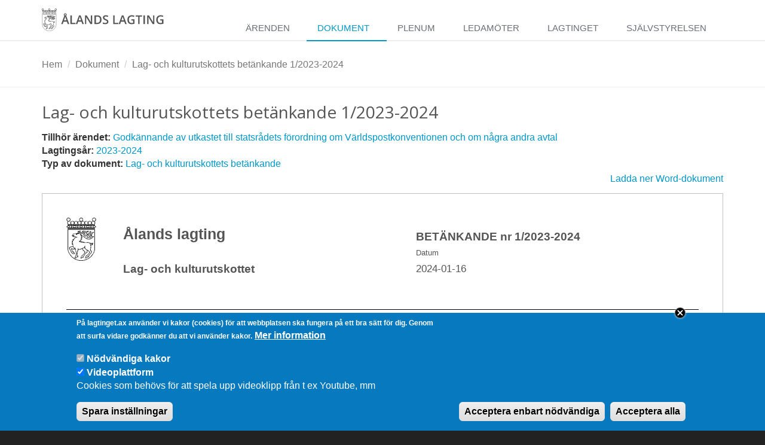

--- FILE ---
content_type: text/html; charset=utf-8
request_url: https://www.lagtinget.ax/dokument/lag-och-kulturutskottets-betankande-12023-2024-55682
body_size: 20352
content:
<!DOCTYPE html>
<!--[if IE 8]> <html lang="sv" class="ie8"> <![endif]-->
<!--[if IE 9]> <html lang="sv" class="ie9"> <![endif]-->
<!--[if !IE]><!-->
<html lang="sv" dir="ltr" prefix="og: http://ogp.me/ns# article: http://ogp.me/ns/article# book: http://ogp.me/ns/book# profile: http://ogp.me/ns/profile# video: http://ogp.me/ns/video# product: http://ogp.me/ns/product# content: http://purl.org/rss/1.0/modules/content/ dc: http://purl.org/dc/terms/ foaf: http://xmlns.com/foaf/0.1/ rdfs: http://www.w3.org/2000/01/rdf-schema# sioc: http://rdfs.org/sioc/ns# sioct: http://rdfs.org/sioc/types# skos: http://www.w3.org/2004/02/skos/core# xsd: http://www.w3.org/2001/XMLSchema#">
<!--<![endif]-->

	<head profile="http://www.w3.org/1999/xhtml/vocab">
		<meta name="viewport" content="width=device-width, initial-scale=1.0">
		<meta charset="utf-8" />
<link rel="shortcut icon" href="https://www.lagtinget.ax/sites/www.lagtinget.ax/files/favicon.ico" type="image/vnd.microsoft.icon" />
<meta name="format-detection" content="telephone=no" />
<meta name="generator" content="Drupal 7 (https://www.drupal.org)" />
<link rel="canonical" href="https://www.lagtinget.ax/dokument/lag-och-kulturutskottets-betankande-12023-2024-55682" />
<link rel="shortlink" href="https://www.lagtinget.ax/dokument/lag-och-kulturutskottets-betankande-12023-2024-55682" />
<meta property="og:site_name" content="Ålands lagting" />
<meta property="og:type" content="article" />
<meta property="og:url" content="https://www.lagtinget.ax/dokument/lag-och-kulturutskottets-betankande-12023-2024-55682" />
<meta property="og:title" content="Lag- och kulturutskottets betänkande 1/2023-2024" />
<meta name="dcterms.title" content="Lag- och kulturutskottets betänkande 1/2023-2024" />
<meta name="dcterms.type" content="Text" />
<meta name="dcterms.format" content="text/html" />
<meta name="dcterms.identifier" content="https://www.lagtinget.ax/dokument/lag-och-kulturutskottets-betankande-12023-2024-55682" />
		<title>Lag- och kulturutskottets betänkande 1/2023-2024 | Ålands lagting</title>
		<link rel="alternate" type="application/rss+xml" title="RSS" href="http://feeds.feedburner.com/lagtingets-nyheter" />
		<link type="text/css" rel="stylesheet" href="https://www.lagtinget.ax/sites/www.lagtinget.ax/files/css/css_lQaZfjVpwP_oGNqdtWCSpJT1EMqXdMiU84ekLLxQnc4.css" media="all" />
<link type="text/css" rel="stylesheet" href="https://www.lagtinget.ax/sites/www.lagtinget.ax/files/css/css_9JsY0cfL6FpRkpBDK68Qq2o4H8sOfbybIcDeT1aFUL4.css" media="all" />
<link type="text/css" rel="stylesheet" href="https://www.lagtinget.ax/sites/www.lagtinget.ax/files/css/css_FjBh45UO1vtaZBrDO_SNsJ6E59QyPz7gRgtjmALpCsI.css" media="all" />
<style>.document-inside{border:1px solid silver;padding:3em;}.replikstycke1,.replikstycke2,.anforandestycke1,.anforandestycke2,.repliknamn,.anforandenamn,.rubrikhanvisning .stycke1,.MsoToc1,.MsoToc2,.MsoToc3,.MsoToc4{margin-right:0 !important;}.MsoToc3{margin-left:1.5em;}.MsoToc4{margin-left:3em;}.stycke1,.rubrikhanvisning,.talmannennamn{margin-left:1.5em;}.talmannennamn,.anforandenamn,.repliknamn{font-weight:bold;}.anforandenamn,.anforandestycke1,.anforandestycke2{margin-left:3em;}.repliknamn,.replikstycke1,.replikstycke2{margin-left:4.5em;}@media (max-width:48em){.document-inside{border:none;padding:1em;}}.relevant_context{padding:1em;background-color:#EEE;border:1px solid #282828;border-left:5px solid #282828;margin:1em 0px 2em 0;}a.btn:link{color:#333333;}.WordSection1{overflow:auto;}.WordSection1 .MsoHeader:first-child{width:400px;height:6em;margin-top:1em !important;}.WordSection1 .MsoHeader{width:60%;float:left;}.WordSection1 span br[clear*="all"]{display:none;}#doc85fb33{}#doc85fb33 .___font-face{font-family:Wingdings;panose-1:5 0 0 0 0 0 0 0 0 0;}#doc85fb33 .___font-face{font-family:"Cambria Math";panose-1:2 4 5 3 5 4 6 3 2 4;}#doc85fb33 .___font-face{font-family:Calibri;panose-1:2 15 5 2 2 2 4 3 2 4;}#doc85fb33 .___font-face{font-family:Verdana;panose-1:2 11 6 4 3 5 4 4 2 4;}#doc85fb33 .___font-face{font-family:"Open Sans";}#doc85fb33 .___font-face{font-family:"Segoe UI Semibold";panose-1:2 11 7 2 4 2 4 2 2 3;}#doc85fb33 p.MsoNormal,#doc85fb33 li.MsoNormal,#doc85fb33 div.MsoNormal{margin:calc(2.4 * 2.37 * 0rem);line-height:125%;text-autospace:none;font-size:calc(2.4 * .08 * 10.0rem);font-family:"Calibri",sans-serif;}#doc85fb33 p.MsoToc1,#doc85fb33 li.MsoToc1,#doc85fb33 div.MsoToc1{margin-top:calc(2.4 * 2.37 * 0rem);margin-right:calc(2.4 * .08 * 14.2rem);margin-bottom:calc(2.4 * 2.37 * 0rem);margin-left:calc(2.4 * 2.37 * 0rem);font-size:calc(2.4 * .08 * 8.0rem);font-family:"Verdana",sans-serif;}#doc85fb33 p.MsoFooter,#doc85fb33 li.MsoFooter,#doc85fb33 div.MsoFooter{margin:calc(2.4 * 2.37 * 0rem);font-size:calc(2.4 * .08 * 7.0rem);font-family:"Verdana",sans-serif;}#doc85fb33 a:link,#doc85fb33 span.MsoHyperlink{color:#0097c9;text-decoration:none none;}#doc85fb33 p.Klam,#doc85fb33 li.Klam,#doc85fb33 div.Klam{mso-style-name:Klam;margin-top:calc(2.4 * 2.37 * 0rem);margin-right:calc(2.4 * 2.37 * 0rem);margin-bottom:calc(2.4 * 2.37 * 0rem);margin-left:calc(2.4 * .08 * 42.55rem);text-align:left;font-size:calc(2.4 * .08 * 11.0rem);font-family:"Times New Roman",serif;}#doc85fb33 p.ANormal,#doc85fb33 li.ANormal,#doc85fb33 div.ANormal{mso-style-name:ANormal;mso-style-link:"ANormal Char";margin:calc(2.4 * 2.37 * 0rem);text-align:left;font-size:calc(2.4 * .08 * 11.0rem);font-family:"Times New Roman",serif;}#doc85fb33 p.xLedtext,#doc85fb33 li.xLedtext,#doc85fb33 div.xLedtext{mso-style-name:xLedtext;margin:calc(2.4 * 2.37 * 0rem);font-size:calc(2.4 * .08 * 7.0rem);font-family:"Verdana",sans-serif;}#doc85fb33 p.xDatum1,#doc85fb33 li.xDatum1,#doc85fb33 div.xDatum1{mso-style-name:xDatum1;margin:calc(2.4 * 2.37 * 0rem);font-size:calc(2.4 * .08 * 9.0rem);font-family:"Arial",sans-serif;}#doc85fb33 p.xCelltext,#doc85fb33 li.xCelltext,#doc85fb33 div.xCelltext{mso-style-name:xCelltext;margin:calc(2.4 * 2.37 * 0rem);font-size:calc(2.4 * .08 * 9.0rem);font-family:"Arial",sans-serif;}#doc85fb33 p.xBeteckning2,#doc85fb33 li.xBeteckning2,#doc85fb33 div.xBeteckning2{mso-style-name:xBeteckning2;margin:calc(2.4 * 2.37 * 0rem);font-size:calc(2.4 * .08 * 9.0rem);font-family:"Arial",sans-serif;}#doc85fb33 p.xDatum2,#doc85fb33 li.xDatum2,#doc85fb33 div.xDatum2{mso-style-name:xDatum2;margin:calc(2.4 * 2.37 * 0rem);font-size:calc(2.4 * .08 * 9.0rem);font-family:"Arial",sans-serif;}#doc85fb33 p.xAvsandare2,#doc85fb33 li.xAvsandare2,#doc85fb33 div.xAvsandare2{mso-style-name:xAvsandare2;margin:calc(2.4 * 2.37 * 0rem);font-size:calc(2.4 * .08 * 10.0rem);font-family:"Arial",sans-serif;font-weight:bold;}#doc85fb33 p.xAvsandare1,#doc85fb33 li.xAvsandare1,#doc85fb33 div.xAvsandare1{mso-style-name:xAvsandare1;margin-right:calc(2.4 * 2.37 * 0rem);margin-left:calc(2.4 * 2.37 * 0rem);font-size:calc(2.4 * .08 * 13.0rem);font-family:"Arial",sans-serif;font-weight:bold;}#doc85fb33 p.xAvsandare3,#doc85fb33 li.xAvsandare3,#doc85fb33 div.xAvsandare3{mso-style-name:xAvsandare3;margin:calc(2.4 * 2.37 * 0rem);font-size:calc(2.4 * .08 * 9.0rem);font-family:"Arial",sans-serif;}#doc85fb33 p.xDokTypNr,#doc85fb33 li.xDokTypNr,#doc85fb33 div.xDokTypNr{mso-style-name:xDokTypNr;margin:calc(2.4 * 2.37 * 0rem);font-size:calc(2.4 * .08 * 10.0rem);font-family:"Arial",sans-serif;font-weight:bold;}#doc85fb33 p.xBeteckning1,#doc85fb33 li.xBeteckning1,#doc85fb33 div.xBeteckning1{mso-style-name:xBeteckning1;margin:calc(2.4 * 2.37 * 0rem);font-size:calc(2.4 * .08 * 9.0rem);font-family:"Arial",sans-serif;}#doc85fb33 p.RubrikA,#doc85fb33 li.RubrikA,#doc85fb33 div.RubrikA{mso-style-name:RubrikA;margin:calc(2.4 * 2.37 * 0rem);page-break-after:avoid;font-size:calc(2.4 * .08 * 15.0rem);font-family:"Times New Roman",serif;}#doc85fb33 p.xMottagare1,#doc85fb33 li.xMottagare1,#doc85fb33 div.xMottagare1{mso-style-name:xMottagare1;margin:calc(2.4 * 2.37 * 0rem);font-size:calc(2.4 * .08 * 10.0rem);font-family:"Arial",sans-serif;font-weight:bold;}#doc85fb33 p.ArendeOverRubrik,#doc85fb33 li.ArendeOverRubrik,#doc85fb33 div.ArendeOverRubrik{mso-style-name:ArendeOverRubrik;margin:calc(2.4 * 2.37 * 0rem);font-size:calc(2.4 * .08 * 11.0rem);font-family:"Arial",sans-serif;}#doc85fb33 p.ArendeRubrik,#doc85fb33 li.ArendeRubrik,#doc85fb33 div.ArendeRubrik{mso-style-name:ArendeRubrik;margin:calc(2.4 * 2.37 * 0rem);font-size:calc(2.4 * .08 * 13.0rem);font-family:"Arial",sans-serif;font-weight:bold;}#doc85fb33 p.ArendeUnderRubrik,#doc85fb33 li.ArendeUnderRubrik,#doc85fb33 div.ArendeUnderRubrik{mso-style-name:ArendeUnderRubrik;margin-top:calc(2.4 * 2.37 * 0rem);margin-right:calc(2.4 * 2.37 * 0rem);margin-bottom:calc(2.4 * 2.37 * 0rem);margin-left:calc(2.4 * .08 * 14.15rem);text-indent:-14.15pt;font-size:calc(2.4 * .08 * 8.0rem);font-family:"Verdana",sans-serif;}#doc85fb33 p.Rubrikmellanrum,#doc85fb33 li.Rubrikmellanrum,#doc85fb33 div.Rubrikmellanrum{mso-style-name:Rubrikmellanrum;margin:calc(2.4 * 2.37 * 0rem);text-align:left;page-break-after:avoid;font-size:calc(2.4 * .08 * 5.0rem);font-family:"Times New Roman",serif;}#doc85fb33 p.xMellanrum,#doc85fb33 li.xMellanrum,#doc85fb33 div.xMellanrum{mso-style-name:xMellanrum;margin:calc(2.4 * 2.37 * 0rem);font-size:calc(2.4 * .08 * 2.0rem);font-family:"Arial",sans-serif;}#doc85fb33 span.ANormalChar{mso-style-name:"ANormal Char";mso-style-link:ANormal;}#doc85fb33 span.llnormaalikirjasin--char1{mso-style-name:llnormaalikirjasin--char1;font-family:"Times New Roman",serif;}#doc85fb33 .MsoChpDefault{font-size:calc(2.4 * .08 * 10.0rem);}#doc85fb33 .___page WordSection1{size:calc(2.4 * .08 * 595.3rem) calc(2.4 * .08 * 841.9rem);margin:calc(2.4 *  calc(~ 0.45504rem ")   calc(~" 11.376rem ")   calc(~" 11.376rem ")  59.55rem");}#doc85fb33 div.WordSection1{page:WordSection1;}#doc85fb33 .___page WordSection2{size:calc(2.4 * .08 * 595.3rem) calc(2.4 * .08 * 841.9rem);margin:calc(2.4 *  calc(~ 0.91008rem ")  158.75rem") calc(2.4 * .08 * 62.35rem) calc(2.4 * .08 * 102.05rem);}#doc85fb33 div.WordSection2{page:WordSection2;}#doc85fb33 ol{margin-bottom:calc(2.4 * 2.37 * 0rem);}#doc85fb33 ul{margin-bottom:calc(2.4 * 2.37 * 0rem);}
</style>
<link type="text/css" rel="stylesheet" href="https://www.lagtinget.ax/sites/www.lagtinget.ax/files/css/css_xCBrq8YwawylM8B0Y6P4xLRxVMAexhkf-TNoUf55geQ.css" media="all" />
<link type="text/css" rel="stylesheet" href="https://fonts.googleapis.com/css?family=Open+Sans:400,300,600&amp;amp;subset=cyrillic,latin" media="all" />
<link type="text/css" rel="stylesheet" href="https://cdn.jsdelivr.net/fontawesome/4.7.0/css/font-awesome.min.css" media="all" />
<link type="text/css" rel="stylesheet" href="https://cdnjs.cloudflare.com/ajax/libs/animate.css/3.4.0/animate.min.css" media="all" />
<link type="text/css" rel="stylesheet" href="https://cdnjs.cloudflare.com/ajax/libs/simple-line-icons/2.2.1/css/simple-line-icons.min.css" media="all" />
<link type="text/css" rel="stylesheet" href="https://www.lagtinget.ax/sites/www.lagtinget.ax/files/css/css_c0oK8ioSw8Yi3zlZvZSw-mKejoJUZormUhBiCZil0c0.css" media="all" />
<link type="text/css" rel="stylesheet" href="https://cdn.jsdelivr.net/npm/bootstrap@3.3.5/dist/css/bootstrap.min.css" media="all" />
<link type="text/css" rel="stylesheet" href="https://www.lagtinget.ax/sites/www.lagtinget.ax/files/css/css_dyVSj5qBbecaa7NddDWTJITkYN0qf1-4ZwegoINdlVM.css" media="all" />
		<script src="https://www.lagtinget.ax/sites/www.lagtinget.ax/files/js/js_Pt6OpwTd6jcHLRIjrE-eSPLWMxWDkcyYrPTIrXDSON0.js"></script>
<script src="https://www.lagtinget.ax/sites/www.lagtinget.ax/files/js/js_TVTqjz8JHRb2KK9hlzuk0YsjzD013dKyYX_OTz-2VXU.js"></script>
<script src="https://cdn.jsdelivr.net/npm/bootstrap@3.3.5/dist/js/bootstrap.min.js"></script>
<script src="https://www.lagtinget.ax/sites/www.lagtinget.ax/files/js/js_qL_aVr0lVmmz9m84BAs3r0G028bc07nzyhvH5GJoUv4.js"></script>
<script>jQuery.extend(Drupal.settings, {"basePath":"\/","pathPrefix":"","setHasJsCookie":0,"ajaxPageState":{"theme":"lt_bootstrap","theme_token":"NND1fVcMlYvM0Yvxo0GdJpjBSdcOKZ2ciB6iCMb4EBE","js":{"0":1,"sites\/www.lagtinget.ax\/modules\/eu_cookie_compliance\/js\/eu_cookie_compliance.js":1,"https:\/\/cdn.jsdelivr.net\/bootstrap\/3.3.5\/js\/bootstrap.min.js":1,"sites\/www.lagtinget.ax\/themes\/lt_bootstrap\/js\/jquery.smartmenus.min.js":1,"sites\/www.lagtinget.ax\/themes\/lt_bootstrap\/js\/jquery.smartmenus.bootstrap.js":1,"https:\/\/cdnjs.cloudflare.com\/ajax\/libs\/jquery-parallax\/1.1.3\/jquery-parallax-min.js":1,"sites\/www.lagtinget.ax\/themes\/lt_bootstrap\/js\/custom.js":1,"sites\/www.lagtinget.ax\/themes\/bootstrap\/js\/bootstrap.js":1,"sites\/www.lagtinget.ax\/modules\/jquery_update\/replace\/jquery\/1.12\/jquery.min.js":1,"misc\/jquery-extend-3.4.0.js":1,"misc\/jquery-html-prefilter-3.5.0-backport.js":1,"misc\/jquery.once.js":1,"misc\/drupal.js":1,"sites\/www.lagtinget.ax\/modules\/jquery_update\/js\/jquery_browser.js":1,"sites\/www.lagtinget.ax\/modules\/eu_cookie_compliance\/js\/jquery.cookie-1.4.1.min.js":1,"https:\/\/cdn.jsdelivr.net\/npm\/bootstrap@3.3.5\/dist\/js\/bootstrap.min.js":1,"public:\/\/languages\/sv_Q6hfHTrYj6VF3iZ3AvU6cOk-oCwuVtg8rXwrp_Lw6sw.js":1},"css":{"modules\/system\/system.base.css":1,"sites\/www.lagtinget.ax\/modules\/simplenews\/simplenews.css":1,"sites\/www.lagtinget.ax\/modules\/api_connector\/api_connector.less":1,"sites\/www.lagtinget.ax\/modules\/date\/date_api\/date.css":1,"sites\/www.lagtinget.ax\/modules\/date\/date_popup\/themes\/datepicker.1.7.css":1,"sites\/www.lagtinget.ax\/modules\/date\/date_repeat_field\/date_repeat_field.css":1,"modules\/field\/theme\/field.css":1,"sites\/www.lagtinget.ax\/modules\/logintoboggan\/logintoboggan.css":1,"modules\/node\/node.css":1,"sites\/www.lagtinget.ax\/modules\/views\/css\/views.css":1,"sites\/www.lagtinget.ax\/modules\/ctools\/css\/ctools.css":1,"0":1,"sites\/www.lagtinget.ax\/modules\/eu_cookie_compliance\/css\/eu_cookie_compliance.css":1,"https:\/\/fonts.googleapis.com\/css?family=Open+Sans:400,300,600\u0026amp;subset=cyrillic,latin":1,"https:\/\/cdn.jsdelivr.net\/fontawesome\/4.7.0\/css\/font-awesome.min.css":1,"https:\/\/cdnjs.cloudflare.com\/ajax\/libs\/animate.css\/3.4.0\/animate.min.css":1,"https:\/\/cdnjs.cloudflare.com\/ajax\/libs\/simple-line-icons\/2.2.1\/css\/simple-line-icons.min.css":1,"public:\/\/ctools\/css\/1047b53643519f84cb23d4e7837388d4.css":1,"https:\/\/cdn.jsdelivr.net\/npm\/bootstrap@3.3.5\/dist\/css\/bootstrap.min.css":1,"sites\/www.lagtinget.ax\/themes\/bootstrap\/css\/3.3.5\/overrides.min.css":1,"sites\/www.lagtinget.ax\/themes\/lt_bootstrap\/less\/bootstrap\/bootstrap.less":1,"sites\/www.lagtinget.ax\/themes\/lt_bootstrap\/less\/unify\/unify.less":1}},"better_exposed_filters":{"views":{"documents":{"displays":{"page_1":{"filters":[]}}}}},"eu_cookie_compliance":{"cookie_policy_version":"1.0.0","popup_enabled":1,"popup_agreed_enabled":0,"popup_hide_agreed":0,"popup_clicking_confirmation":false,"popup_scrolling_confirmation":false,"popup_html_info":"\u003Cdiv class=\u0022eu-cookie-compliance-banner eu-cookie-compliance-banner-info eu-cookie-compliance-banner--categories\u0022\u003E\n  \u003Cdiv class=\u0022popup-content info\u0022\u003E\n          \u003Cbutton class=\u0027eu-cookie-compliance-close-button\u0027\u003EClose\u003C\/button\u003E\n        \u003Cdiv id=\u0022popup-text\u0022\u003E\n      \u003Cp\u003EP\u00e5 lagtinget.ax anv\u00e4nder vi kakor (cookies) f\u00f6r att webbplatsen ska fungera p\u00e5 ett bra s\u00e4tt f\u00f6r dig. Genom att surfa vidare godk\u00e4nner du att vi anv\u00e4nder kakor.\u003C\/p\u003E\n              \u003Cbutton type=\u0022button\u0022 class=\u0022find-more-button eu-cookie-compliance-more-button\u0022\u003EMer information\u003C\/button\u003E\n          \u003C\/div\u003E\n          \u003Cdiv id=\u0022eu-cookie-compliance-categories\u0022 class=\u0022eu-cookie-compliance-categories\u0022\u003E\n                  \u003Cdiv class=\u0022eu-cookie-compliance-category\u0022\u003E\n            \u003Cdiv\u003E\n              \u003Cinput type=\u0022checkbox\u0022 name=\u0022cookie-categories\u0022 id=\u0022cookie-category-necessary\u0022\n                     value=\u0022necessary\u0022\n                     checked                     disabled \u003E\n              \u003Clabel for=\u0022cookie-category-necessary\u0022\u003EN\u00f6dv\u00e4ndiga kakor\u003C\/label\u003E\n            \u003C\/div\u003E\n                      \u003Cdiv class=\u0022eu-cookie-compliance-category-description\u0022\u003E\r\n\u003C\/div\u003E\n                  \u003C\/div\u003E\n                  \u003Cdiv class=\u0022eu-cookie-compliance-category\u0022\u003E\n            \u003Cdiv\u003E\n              \u003Cinput type=\u0022checkbox\u0022 name=\u0022cookie-categories\u0022 id=\u0022cookie-category-videoplattform\u0022\n                     value=\u0022videoplattform\u0022\n                     checked                      \u003E\n              \u003Clabel for=\u0022cookie-category-videoplattform\u0022\u003EVideoplattform\u003C\/label\u003E\n            \u003C\/div\u003E\n                      \u003Cdiv class=\u0022eu-cookie-compliance-category-description\u0022\u003ECookies som beh\u00f6vs f\u00f6r att spela upp videoklipp fr\u00e5n t ex Youtube, mm\u003C\/div\u003E\n                  \u003C\/div\u003E\n                          \u003Cdiv class=\u0022eu-cookie-compliance-categories-buttons\u0022\u003E\n            \u003Cbutton type=\u0022button\u0022\n                    class=\u0022eu-cookie-compliance-save-preferences-button\u0022\u003ESpara inst\u00e4llningar\u003C\/button\u003E\n          \u003C\/div\u003E\n              \u003C\/div\u003E\n    \n    \u003Cdiv id=\u0022popup-buttons\u0022 class=\u0022eu-cookie-compliance-has-categories\u0022\u003E\n            \u003Cbutton type=\u0027button\u0027 class=\u0027eu-cookie-compliance-default-button eu-cookie-compliance-reject-button\u0027\u003EAcceptera enbart n\u00f6dv\u00e4ndiga      \u003C\/button\u003E\n            \u003Cbutton type=\u0022button\u0022 class=\u0022agree-button eu-cookie-compliance-default-button\u0022\u003EAcceptera alla\u003C\/button\u003E\n              \u003Cbutton type=\u0022button\u0022 class=\u0022eu-cookie-withdraw-button eu-cookie-compliance-hidden\u0022 \u003EEtikett f\u00f6r att dra tillbaka samtycke\u003C\/button\u003E\n          \u003C\/div\u003E\n  \u003C\/div\u003E\n\u003C\/div\u003E","use_mobile_message":false,"mobile_popup_html_info":"\u003Cdiv class=\u0022eu-cookie-compliance-banner eu-cookie-compliance-banner-info eu-cookie-compliance-banner--categories\u0022\u003E\n  \u003Cdiv class=\u0022popup-content info\u0022\u003E\n          \u003Cbutton class=\u0027eu-cookie-compliance-close-button\u0027\u003EClose\u003C\/button\u003E\n        \u003Cdiv id=\u0022popup-text\u0022\u003E\n                    \u003Cbutton type=\u0022button\u0022 class=\u0022find-more-button eu-cookie-compliance-more-button\u0022\u003EMer information\u003C\/button\u003E\n          \u003C\/div\u003E\n          \u003Cdiv id=\u0022eu-cookie-compliance-categories\u0022 class=\u0022eu-cookie-compliance-categories\u0022\u003E\n                  \u003Cdiv class=\u0022eu-cookie-compliance-category\u0022\u003E\n            \u003Cdiv\u003E\n              \u003Cinput type=\u0022checkbox\u0022 name=\u0022cookie-categories\u0022 id=\u0022cookie-category-necessary\u0022\n                     value=\u0022necessary\u0022\n                     checked                     disabled \u003E\n              \u003Clabel for=\u0022cookie-category-necessary\u0022\u003EN\u00f6dv\u00e4ndiga kakor\u003C\/label\u003E\n            \u003C\/div\u003E\n                      \u003Cdiv class=\u0022eu-cookie-compliance-category-description\u0022\u003E\r\n\u003C\/div\u003E\n                  \u003C\/div\u003E\n                  \u003Cdiv class=\u0022eu-cookie-compliance-category\u0022\u003E\n            \u003Cdiv\u003E\n              \u003Cinput type=\u0022checkbox\u0022 name=\u0022cookie-categories\u0022 id=\u0022cookie-category-videoplattform\u0022\n                     value=\u0022videoplattform\u0022\n                     checked                      \u003E\n              \u003Clabel for=\u0022cookie-category-videoplattform\u0022\u003EVideoplattform\u003C\/label\u003E\n            \u003C\/div\u003E\n                      \u003Cdiv class=\u0022eu-cookie-compliance-category-description\u0022\u003ECookies som beh\u00f6vs f\u00f6r att spela upp videoklipp fr\u00e5n t ex Youtube, mm\u003C\/div\u003E\n                  \u003C\/div\u003E\n                          \u003Cdiv class=\u0022eu-cookie-compliance-categories-buttons\u0022\u003E\n            \u003Cbutton type=\u0022button\u0022\n                    class=\u0022eu-cookie-compliance-save-preferences-button\u0022\u003ESpara inst\u00e4llningar\u003C\/button\u003E\n          \u003C\/div\u003E\n              \u003C\/div\u003E\n    \n    \u003Cdiv id=\u0022popup-buttons\u0022 class=\u0022eu-cookie-compliance-has-categories\u0022\u003E\n            \u003Cbutton type=\u0027button\u0027 class=\u0027eu-cookie-compliance-default-button eu-cookie-compliance-reject-button\u0027\u003EAcceptera enbart n\u00f6dv\u00e4ndiga      \u003C\/button\u003E\n            \u003Cbutton type=\u0022button\u0022 class=\u0022agree-button eu-cookie-compliance-default-button\u0022\u003EAcceptera alla\u003C\/button\u003E\n              \u003Cbutton type=\u0022button\u0022 class=\u0022eu-cookie-withdraw-button eu-cookie-compliance-hidden\u0022 \u003EEtikett f\u00f6r att dra tillbaka samtycke\u003C\/button\u003E\n          \u003C\/div\u003E\n  \u003C\/div\u003E\n\u003C\/div\u003E\n","mobile_breakpoint":"768","popup_html_agreed":"\u003Cdiv\u003E\n  \u003Cdiv class=\u0022popup-content agreed\u0022\u003E\n    \u003Cdiv id=\u0022popup-text\u0022\u003E\n      \u003Cp\u003ETack!\u003C\/p\u003E\n    \u003C\/div\u003E\n    \u003Cdiv id=\u0022popup-buttons\u0022\u003E\n      \u003Cbutton type=\u0022button\u0022 class=\u0022hide-popup-button eu-cookie-compliance-hide-button\u0022\u003ED\u00f6lj\u003C\/button\u003E\n              \u003Cbutton type=\u0022button\u0022 class=\u0022find-more-button eu-cookie-compliance-more-button-thank-you\u0022 \u003EMer information\u003C\/button\u003E\n          \u003C\/div\u003E\n  \u003C\/div\u003E\n\u003C\/div\u003E","popup_use_bare_css":false,"popup_height":"auto","popup_width":"100%","popup_delay":1000,"popup_link":"\/information-om-cookies","popup_link_new_window":1,"popup_position":null,"fixed_top_position":false,"popup_language":"sv","store_consent":true,"better_support_for_screen_readers":0,"reload_page":1,"domain":"","domain_all_sites":0,"popup_eu_only_js":0,"cookie_lifetime":"100","cookie_session":false,"disagree_do_not_show_popup":0,"method":"categories","allowed_cookies":"","withdraw_markup":"\u003Cbutton type=\u0022button\u0022 class=\u0022eu-cookie-withdraw-tab\u0022\u003EPrivacy settings tab label\u003C\/button\u003E\n\u003Cdiv class=\u0022eu-cookie-withdraw-banner\u0022\u003E\n  \u003Cdiv class=\u0022popup-content info\u0022\u003E\n    \u003Cdiv id=\u0022popup-text\u0022\u003E\n          \u003C\/div\u003E\n    \u003Cdiv id=\u0022popup-buttons\u0022\u003E\n      \u003Cbutton type=\u0022button\u0022 class=\u0022eu-cookie-withdraw-button\u0022\u003EEtikett f\u00f6r att dra tillbaka samtycke\u003C\/button\u003E\n    \u003C\/div\u003E\n  \u003C\/div\u003E\n\u003C\/div\u003E\n","withdraw_enabled":false,"withdraw_button_on_info_popup":1,"cookie_categories":["necessary","videoplattform"],"cookie_categories_details":{"necessary":{"weight":0,"machine_name":"necessary","label":"N\u00f6dv\u00e4ndiga kakor","description":"\r\n","checkbox_default_state":"required"},"videoplattform":{"weight":0,"machine_name":"videoplattform","label":"Videoplattform","description":"Cookies som beh\u00f6vs f\u00f6r att spela upp videoklipp fr\u00e5n t ex Youtube, mm","checkbox_default_state":"checked"}},"enable_save_preferences_button":1,"cookie_name":"lt_cookie","cookie_value_disagreed":"0","cookie_value_agreed_show_thank_you":"1","cookie_value_agreed":"2","containing_element":"body","automatic_cookies_removal":1,"close_button_action":"reject_all_cookies"},"bootstrap":{"anchorsFix":0,"anchorsSmoothScrolling":0,"formHasError":1,"popoverEnabled":1,"popoverOptions":{"animation":1,"html":0,"placement":"right","selector":"","trigger":"click","triggerAutoclose":1,"title":"","content":"","delay":0,"container":"body"},"tooltipEnabled":1,"tooltipOptions":{"animation":1,"html":0,"placement":"auto left","selector":"","trigger":"hover focus","delay":0,"container":"body"}}});</script>
		<!-- HTML5 element support for IE6-8 -->
		<!--[if lt IE 9]>
			<script src="//html5shiv.googlecode.com/svn/trunk/html5.js"></script>
		<![endif]-->
		<meta name="google-site-verification" content="CAePMVF6ohsXeOAB7upFDtqItn2T2bqJPp8cI9poU-8" />
		<meta property="fb:admins" content="597783722" />
	</head>

	<body class="html not-front not-logged-in no-sidebars page-dokument page-dokument-lag-och-kulturutskottets-betankande-12023-2024-55682" >
		<!--[if lte IE 8]>
		<div id="obsolete-browser-below-ie9">
			<h1>Din webbläsare är föråldrad och stöds inte på Ålands lagtings webbplats.</h1>
			<p>Den har kända säkerhetshål och kan inte visa alla funktioner korrekt på denna och på andra webbplatser. <a href="http://browsehappy.com/"><b>Uppdatera din webbläsare idag</b></a>!</p>
			<style>
				body {
					background-color: white
				}

				.container, .region, .wrapper {
					display: none !important;
				}

				body #obsolete-browser-below-ie9 {
					display: block !important;
					text-align: center;
				}

			</style>

		</div>
		<![endif]-->
		<div id="skip-link">
			<a href="#main-content" class="element-invisible element-focusable">Hoppa till huvudinnehåll</a>
		</div>
		<div id="page-top"></div>
				<div class="wrapper">
	<!--=== Header ===-->
	<div class="header">
		<div class="container">
			<!-- Logo -->
			<a class="logo" href="/" title="Hem">
				<?xml version="1.0" encoding="utf-8"?>
<!-- Generator: Adobe Illustrator 19.1.1, SVG Export Plug-In . SVG Version: 6.00 Build 0)  -->
<svg version="1.1" xmlns="http://www.w3.org/2000/svg" xmlns:xlink="http://www.w3.org/1999/xlink" x="0px" y="0px"
   viewBox="0 0 2347.4 434" style="enable-background:new 0 0 2347.4 434;" xml:space="preserve">
<style type="text/css">
  .st0{fill:none;stroke:#555555;stroke-width:5;stroke-miterlimit:8;}
  .st1{fill:none;stroke:#555555;stroke-width:2.8787;stroke-miterlimit:8;}
  .st2{fill-rule:evenodd;clip-rule:evenodd;fill:#1D1D1B;}
  .st3{fill:none;stroke:#555555;stroke-miterlimit:8;}
  .st4{fill:none;stroke:#555555;stroke-width:5;stroke-linecap:round;stroke-miterlimit:8;}
  .st5{fill:none;stroke:#555555;stroke-width:5;stroke-linecap:round;stroke-linejoin:round;stroke-miterlimit:8;}
  .textinlogo { fill: #555;}
</style>
<g id="Lager_2">
</g>
<g id="Lager_1">
  <path class="st0" d="M275.2,298.1L275.2,298.1l0-184H8.2v184h0c0,0,0,0,0,0.1c0,73.7,59.8,133.5,133.5,133.5
    S275.2,371.9,275.2,298.1C275.2,298.2,275.2,298.2,275.2,298.1z"/>
  <path class="st1" d="M141.7,302.9"/>
  <g>
    <g>
      <g>
        <g>
          <path d="M59.4,39c7.2,0,13,5.8,13,13c0,7.2-5.8,13-13,13s-13-5.8-13-13C46.4,44.8,52.3,39,59.4,39 M59.4,34
            c-9.9,0-18,8.1-18,18c0,9.9,8.1,18,18,18s18-8.1,18-18C77.5,42.1,69.4,34,59.4,34L59.4,34z"/>
        </g>
        <g>
          <path d="M92.3,39c7.2,0,13,5.8,13,13c0,7.2-5.8,13-13,13s-13-5.8-13-13C79.3,44.8,85.2,39,92.3,39 M92.3,34
            c-9.9,0-18,8.1-18,18c0,9.9,8.1,18,18,18s18-8.1,18-18C110.4,42.1,102.3,34,92.3,34L92.3,34z"/>
        </g>
        <g>
          <path d="M125.3,39c7.3,0,13.2,5.8,13.2,13c0,7.2-5.9,13-13.2,13C118,65,112,59.2,112,52C112,44.8,118,39,125.3,39 M125.3,34
            c-10,0-18.2,8.1-18.2,18c0,9.9,8.2,18,18.2,18s18.2-8.1,18.2-18C143.5,42.1,135.3,34,125.3,34L125.3,34z"/>
        </g>
        <g>
          <path d="M158.2,39c7.3,0,13.2,5.8,13.2,13c0,7.2-5.9,13-13.2,13c-7.3,0-13.2-5.8-13.2-13C144.9,44.8,150.9,39,158.2,39
             M158.2,34c-10,0-18.2,8.1-18.2,18c0,9.9,8.2,18,18.2,18c10,0,18.2-8.1,18.2-18C176.4,42.1,168.2,34,158.2,34L158.2,34z"/>
        </g>
        <g>
          <path d="M191.1,39c7.2,0,13,5.8,13,13c0,7.2-5.8,13-13,13s-13-5.8-13-13C178.1,44.8,183.9,39,191.1,39 M191.1,34
            c-9.9,0-18,8.1-18,18c0,9.9,8.1,18,18,18c9.9,0,18-8.1,18-18C209.1,42.1,201,34,191.1,34L191.1,34z"/>
        </g>
        <g>
          <path d="M224,39c7.2,0,13,5.8,13,13c0,7.2-5.8,13-13,13c-7.2,0-13-5.8-13-13C211,44.8,216.8,39,224,39 M224,34
            c-9.9,0-18,8.1-18,18c0,9.9,8.1,18,18,18c9.9,0,18-8.1,18-18C242,42.1,233.9,34,224,34L224,34z"/>
        </g>
        <g>
          <path d="M256.9,39c7.2,0,13,5.8,13,13c0,7.2-5.8,13-13,13s-13-5.8-13-13C243.9,44.8,249.7,39,256.9,39 M256.9,34
            c-9.9,0-18,8.1-18,18c0,9.9,8.1,18,18,18c9.9,0,18-8.1,18-18C274.9,42.1,266.8,34,256.9,34L256.9,34z"/>
        </g>
        <g>
          <path d="M26.5,39c7.2,0,13,5.8,13,13c0,7.2-5.8,13-13,13c-7.2,0-13-5.8-13-13C13.5,44.8,19.3,39,26.5,39 M26.5,34
            c-9.9,0-18,8.1-18,18c0,9.9,8.1,18,18,18c9.9,0,18-8.1,18-18C44.5,42.1,36.5,34,26.5,34L26.5,34z"/>
        </g>
      </g>
      <g>
        <g>
          <path d="M141.8,8.8c7.2,0,13,5.8,13,13c0,7.2-5.8,13-13,13s-13-5.8-13-13C128.8,14.7,134.6,8.8,141.8,8.8 M141.8,3.8
            c-9.9,0-18,8.1-18,18c0,9.9,8.1,18,18,18s18-8.1,18-18C159.8,11.9,151.7,3.8,141.8,3.8L141.8,3.8z"/>
        </g>
        <g>
          <path d="M265.8,8.8c7.2,0,13,5.8,13,13c0,7.2-5.8,13-13,13c-7.2,0-13-5.8-13-13C252.8,14.7,258.6,8.8,265.8,8.8 M265.8,3.8
            c-9.9,0-18,8.1-18,18c0,9.9,8.1,18,18,18c9.9,0,18-8.1,18-18C283.8,11.9,275.7,3.8,265.8,3.8L265.8,3.8z"/>
        </g>
        <g>
          <path d="M17.8,8.8c7.3,0,13.2,5.8,13.2,13c0,7.2-5.9,13-13.2,13c-7.3,0-13.2-5.8-13.2-13C4.6,14.7,10.5,8.8,17.8,8.8 M17.8,3.8
            c-10,0-18.2,8.1-18.2,18c0,9.9,8.2,18,18.2,18c10,0,18.2-8.1,18.2-18C36,11.9,27.9,3.8,17.8,3.8L17.8,3.8z"/>
        </g>
      </g>
    </g>
  </g>
  <g class='textinlogo'>
    <path d="M496.4,299.4l-16.6-46.1h-63.4l-16.2,46.1h-28.6l62.1-166.6h29.5l62.1,166.6H496.4z M475.2,120.4c0,7.7-2.5,14-7.4,18.8
      c-5,4.8-11.5,7.2-19.7,7.2s-14.7-2.4-19.5-7.1c-4.8-4.7-7.3-11-7.3-18.7c0-7.6,2.4-13.8,7.2-18.6c4.8-4.7,11.3-7.1,19.6-7.1
      c7.9,0,14.4,2.3,19.5,7C472.6,106.7,475.2,112.8,475.2,120.4z M472.7,229.9l-15.5-45.2c-1.1-3-2.7-7.8-4.7-14.3
      c-2-6.5-3.4-11.3-4.1-14.3c-2,9.3-5,19.5-9,30.5l-15,43.2H472.7z M460.1,120.6c0-3.8-1.1-6.8-3.4-8.9s-5.1-3.2-8.6-3.2
      c-3.6,0-6.5,1.1-8.7,3.2s-3.4,5.1-3.4,8.9c0,8,4,12,12.1,12c3.5,0,6.4-1,8.6-3.1C458.9,127.4,460.1,124.5,460.1,120.6z"/>
    <path d="M547.1,299.4V133.4h27.1v142.7h70.3v23.3H547.1z"/>
    <path d="M776.1,299.4l-16.6-46.1H696l-16.2,46.1h-28.6l62.1-166.6h29.5l62.1,166.6H776.1z M752.3,229.9l-15.5-45.2
      c-1.1-3-2.7-7.8-4.7-14.3c-2-6.5-3.4-11.3-4.1-14.3c-2,9.3-5,19.5-9,30.5l-15,43.2H752.3z"/>
    <path d="M965,299.4h-33.3l-81.6-132.2h-0.9l0.6,7.4c1.1,14.1,1.6,26.9,1.6,38.6v86.3h-24.6V133.4h32.9L941.1,265h0.7
      c-0.2-1.7-0.5-8.1-0.9-19c-0.5-10.9-0.7-19.5-0.7-25.6v-86.9H965V299.4z"/>
    <path d="M1143.8,214.8c0,27.4-7.6,48.3-22.8,62.8c-15.2,14.5-37.1,21.7-65.7,21.7h-46.4V133.4h51.3c26.4,0,46.9,7.1,61.6,21.3
      C1136.4,169,1143.8,189,1143.8,214.8z M1115.2,215.7c0-39.7-18.6-59.6-55.7-59.6H1036v120.4h19.3
      C1095.2,276.5,1115.2,256.3,1115.2,215.7z"/>
    <path d="M1275.1,254.3c0,14.8-5.3,26.3-16,34.7c-10.7,8.4-25.4,12.6-44.2,12.6s-34.1-2.9-46.1-8.7v-25.7
      c7.6,3.6,15.6,6.4,24.1,8.4s16.4,3.1,23.8,3.1c10.7,0,18.7-2,23.8-6.1s7.7-9.6,7.7-16.5c0-6.2-2.3-11.5-7-15.8
      c-4.7-4.3-14.4-9.4-29.1-15.3c-15.1-6.1-25.8-13.1-32-21c-6.2-7.9-9.3-17.3-9.3-28.4c0-13.8,4.9-24.7,14.8-32.7
      c9.8-7.9,23-11.9,39.6-11.9c15.9,0,31.7,3.5,47.4,10.4l-8.6,22.1c-14.8-6.2-27.9-9.3-39.5-9.3c-8.8,0-15.4,1.9-20,5.7
      c-4.5,3.8-6.8,8.9-6.8,15.2c0,4.3,0.9,8,2.7,11.1s4.8,6,9,8.7c4.2,2.7,11.7,6.3,22.5,10.8c12.2,5.1,21.1,9.8,26.8,14.2
      c5.7,4.4,9.8,9.3,12.5,14.9C1273.8,240.3,1275.1,246.8,1275.1,254.3z"/>
    <path d="M1367.6,299.4V133.4h27.1v142.7h70.3v23.3H1367.6z"/>
    <path d="M1596.5,299.4l-16.6-46.1h-63.4l-16.2,46.1h-28.6l62.1-166.6h29.5l62.1,166.6H1596.5z M1572.8,229.9l-15.5-45.2
      c-1.1-3-2.7-7.8-4.7-14.3c-2-6.5-3.4-11.3-4.1-14.3c-2,9.3-5,19.5-9,30.5l-15,43.2H1572.8z"/>
    <path d="M1715.1,209.3h61.1v83.3c-10,3.3-19.6,5.6-28.8,6.9c-9.2,1.4-19.1,2-29.8,2c-25.1,0-44.5-7.4-58.1-22.3
      c-13.6-14.9-20.4-35.8-20.4-62.9c0-26.7,7.7-47.6,23-62.7c15.4-15.1,36.5-22.6,63.4-22.6c17.3,0,33.7,3.3,49.3,10l-9.5,22.6
      c-13.5-6.2-26.9-9.3-40.4-9.3c-17.7,0-31.7,5.6-42,16.7c-10.3,11.1-15.4,26.3-15.4,45.6c0,20.3,4.6,35.7,13.9,46.3
      c9.3,10.6,22.6,15.8,40,15.8c8.8,0,18.2-1.1,28.1-3.3v-42.8h-34.4V209.3z"/>
    <path d="M1873.3,299.4h-27.1V156.7h-48.8v-23.3h124.7v23.3h-48.8V299.4z"/>
    <path d="M1947.6,299.4V133.4h27.1v165.9H1947.6z"/>
    <path d="M2156.7,299.4h-33.3l-81.6-132.2h-0.9l0.6,7.4c1.1,14.1,1.6,26.9,1.6,38.6v86.3h-24.6V133.4h32.9l81.4,131.5h0.7
      c-0.2-1.7-0.5-8.1-0.9-19c-0.5-10.9-0.7-19.5-0.7-25.6v-86.9h24.9V299.4z"/>
    <path d="M2268.4,209.3h61.1v83.3c-10,3.3-19.6,5.6-28.8,6.9c-9.2,1.4-19.1,2-29.8,2c-25.1,0-44.5-7.4-58.1-22.3
      c-13.6-14.9-20.4-35.8-20.4-62.9c0-26.7,7.7-47.6,23-62.7c15.4-15.1,36.5-22.6,63.4-22.6c17.3,0,33.7,3.3,49.3,10l-9.5,22.6
      c-13.5-6.2-26.9-9.3-40.4-9.3c-17.7,0-31.7,5.6-42,16.7c-10.3,11.1-15.4,26.3-15.4,45.6c0,20.3,4.6,35.7,13.9,46.3
      c9.3,10.6,22.6,15.8,40,15.8c8.8,0,18.2-1.1,28.1-3.3v-42.8h-34.4V209.3z"/>
  </g>
  <g>
    <g>
      <g>
        <path class="st2" d="M257.2,152.1c0-0.4,0-0.7,0-1.1c-0.1-0.2-0.2-0.4-0.3-0.6c-21.3-4.9-22.8,6.4-31.4,17.9
          c-1.6,2.2-5.6,4.6-7.8,1.4c-0.2-0.2-0.4-0.4-0.6-0.6c3.5-6.8,10.6-9.6,12.3-18.2c-0.3-3.1-0.6-6.2-0.8-9.2
          c-2.4-0.6-4.1,0.9-5.9,1.7c-5.4,2.3-9.7,5.4-12.6,10.1c-3.1,5-5.8,17.3-15.4,14.3c-4.4-1.4-6.5-7.7-3.6-12.3
          c3.4-5.6,13-10.4,18.8-13.7c0-0.5,0-0.9,0-1.4c-3.2-0.8-8.7-0.3-11.5,0.3c-5.9,1.2-10.1,1.8-14,4.8c-6.5,4.8-9.3,14-17.9,16.8
          c3.1-7.3,8.6-15.6,14.6-20.2c-0.1-0.6-0.2-1.1-0.3-1.7c-12.4-3.2-22.3,7.9-25.5,16c-0.3,0.2-0.6,0.4-0.8,0.6
          c3.1-8,5.8-14.3,12.3-18.8c0-0.5,0-0.9,0-1.4c-15.4-4.3-22.4,9.8-26,18.8c-0.4,0.3-0.7,0.6-1.1,0.8c0-0.5,0-0.9,0-1.4
          c-8.7-2.2-9.8-8.9-9.5-19c-0.7-0.1-1.3-0.2-2-0.3c-5.6,4.2-8.9,5-8.7,15.4c-3.5-2.6-5.2-8.7-5.6-14.3c-0.5-0.1-0.9-0.2-1.4-0.3
          c-7.4,4.7-7.8,15.4-3.6,23.5c-3.4,0.1-6.7,0.2-10.1,0.3c-4.9,1.3-9.9,2.6-14.8,3.9c-11.9,2.1-20-3.2-25.2,6.4
          c-1.2,2.2-1.8,4.8-0.6,7.6c3,0.8,6.4,1.8,10.1,2c-5.8,2.4-11-0.3-15.7-1.1c-0.1,0-0.2,0-0.3,0c-2.5,9.7,6.5,10.9,12.5,11.9
          c2.4,0.4,1.8,3.7,4.9,4.3c5.4,1.1,9.4-2.1,14.3-0.8c1.6,1,3.2,2.1,4.8,3.1c-3.2,1.7-6.3,3.4-9.5,5c-4.5,3.4-7.1,9.1-11.5,12.3
          c-2.8,2.1-6.5,2.5-9.8,4.2c-0.3,0.2-0.6,0.4-0.8,0.6c0,0.4,0,0.7,0,1.1c2.2,1.6,4.5,3.2,7.6,3.9c-2.5,3.3-7.8,7.6-12.9,8.1
          c-0.5,0.9-0.6,1.9-0.3,3.1c0.7,1.8,2.6,2,4.2,2.8c-2.3,4.5-4.7,10.1-4.8,16.5c1.5,0.4,2.4,0,3.6-0.6c-1.2,3.3-1.5,9-0.8,13.2
          c2.2,0.5,3.8-1,5.3-2c-0.1,6.2,0.6,11.6,1.4,16.8c-9.9,2.1-27.9,3-32.5,10.6c-5.6,9.3,4.3,18.5,7,23.8
          c10.5,20.6,10.4,37.1,42.6,37c1.4-5.8-4.7-14.2-8.7-16c-0.2-0.3-0.4-0.6-0.6-0.8c0.8-0.5,1.7-0.9,2.5-1.4c0-0.4,0-0.7,0-1.1
          c-4.1-2-8.2-3.9-12.3-5.9c-4-3.1-6.8-15.4-7.8-21c9.2,1.6,22,4.2,31.6,0.8c0.9,2.1,1.9,4.1,2.8,6.2c-0.4,3-0.7,6-1.1,9
          c0.6,2.9,2.5,5.2,3.4,7.6c2.5,6.9,4.2,28.2,1.7,36.7c-1.8,2.2-3.5,4.5-5.3,6.7c-2.7,4.2-6.4,11.3-6.7,17.1
          c14.5,5.6,17.5-3.8,23.8-10.4c0.4-0.7,5.3,3.4,7.6,3.6c3.1-8.6-1.8-18.3-3.4-25.8c-2.2-10.5,1.5-37.5,5-44.5
          c1.4-1.2,12.2-1.1,14.8-1.7c8.2-1.8,16-5.5,23-8.7c0.7,9.9,6.2,16.4,12.3,21c3.5,2.6,11.2,4,9.8,11.2c-0.9,4.9-4.2,8.4-6.7,11.8
          c-3.5,4.7-6.7,10.6-11.2,14.3c-9.6,7.7-19.4,14.9-19.3,32.2c8,2.1,18.3-5.8,20.2-11.2c0.2-0.1,0.4-0.2,0.6-0.3
          c1.3,1.4,2.6,2.8,3.9,4.2c1-0.2,2.1-0.4,3.1-0.6c0.9-4,1.9-8,2.8-12c4.9-13.4,18.6-30.5,31.6-35.6c2-6.3,1.7-13.9-0.3-19.3
          c4.3,2.6,8.6,5.2,12.9,7.8c8.9,6.8,4.4,16.1-0.8,23.2c-10.3,14-31,19.6-31.4,43.1c8.2,2.2,22.2-6.8,24.1-12
          c0.2-0.1,0.4-0.2,0.6-0.3c1,1.2,2.1,2.4,3.1,3.6c0.4,0,0.7,0,1.1,0c2.3-1.9,3.1-5.6,4.5-8.4c3.4-5.9,6.7-11.8,10.1-17.6
          c3.2-3.6,6.3-7.3,9.5-10.9c1.9-1.5,3.7-3,5.6-4.5c1.1-2.3,2.5-15.6,2-17.9c-3-0.7-7.1-1.8-8.4-4.2c-2.1-4-0.2-11.3,0.6-15.4
          c2-11.2,1.4-23.7,0.8-35.3c8.2,4,13.6-2.2,18.2-5.9c0-0.5,0-0.9,0-1.4c-0.8-0.2-1.7-0.4-2.5-0.6c2.6-3.3,5-7.7,5-13.4
          c-0.5-0.1-0.9-0.2-1.4-0.3c-3.1,2.3-5.7,5.7-9.8,7c-7.7,2.4-23.5-9.6-32.5-11.5c-10.2-2.1-27.8,0.9-38.1,1.4
          c0.6-1.1,1.1-2.2,1.7-3.4c0-0.1,0-0.2,0-0.3c-3.2-0.9-8.5-0.3-11.2,0.6c-0.1,0-0.2,0-0.3,0c0.1-1.3,0.2-2.6,0.3-3.9
          c-5.4-1.5-10.7,1-14.3,2.5c-0.1,0-0.2,0-0.3,0c0.4-2,0.7-3.9,1.1-5.9c-7.5-1.7-11.2,4.7-19.6,2c-0.2-0.3-0.4-0.6-0.6-0.8
          c2.8-0.1,5.6-0.2,8.4-0.3c0.1-0.1,0.2-0.2,0.3-0.3c-0.7-2.7-1.3-5.4-2-8.1c4.4-0.2,7.8-1.4,10.9-2.8c0-0.4,0-0.7,0-1.1
          c-2.1-2.8-3.3-4.6-4.8-8.4c5.6,0,7.5-1.7,10.6-3.9c0-0.4,0-0.7,0-1.1c-3.2-3-6.7-3.1-9-7.3c4.9-3.1,8-2.4,10.6-7.8
          c-0.1-0.7-0.2-1.3-0.3-2c-2.3-0.6-4.7-1.1-7-1.7c0-0.1,0-0.2,0-0.3c1.6-2.4,3.1-4.6,3.6-8.1c19.2,12.2,47.7,44.9,81.5,30.2
          c11.2-4.8,18.6-15.2,28.3-21.8c0-0.4,0-0.7,0-1.1c-14.7-14.2-30.4,15.3-38.1,12.9c-0.7-5.8,7.3-7.8,10.9-10.4
          c5.4-3.7,9.2-8.7,9.2-17.9c-1.9-0.5-3.3,0.2-4.8,0.8C239.8,168.2,248,158.5,257.2,152.1z M174.9,162.2c4.2-3.3,6.3-8.8,10.4-12
          c3.2-2.6,7-3.3,10.9-5.3c0.3,0,0.6,0,0.8,0c-3.3,3-6.5,6-9.8,9c-4.3,7,0.2,15.9,5.9,17.6c0,0.1,0,0.2,0,0.3
          c-1.7,1.6-3.4,3.2-5,4.8c-0.2,0.2-19.3-3.6-23.8-3.6c-0.4-1.9,0-3.7,0.6-5.3C165.5,166.4,173.2,163.5,174.9,162.2z M185.8,180.7
          c0,0.1,0,0.2,0,0.3c-5.3,8.1-19.5,6.5-21-4.2C170.7,178.4,180.2,179.9,185.8,180.7z M145.2,156.6c1.8-3.6,3.5-7.3,5.3-10.9
          c1.5-2.1,4.4-2.9,6.4-4.5c-0.3,0.7-0.6,1.3-0.8,2c-3,4.8-6.7,10.7-5.6,18.5c-3.5,2.6-6.6,4-12.6,3.6c-0.1-0.2-0.2-0.4-0.3-0.6
          C139.7,162.6,143.7,158.8,145.2,156.6z M125.6,142c2.4,2.6,1,9.3,5,12.9c-1.5,0.7-3,1.3-4.5,2C124,152,122.3,146.8,125.6,142z
           M110.8,144.8c1.1,2.3,2.2,4.7,3.4,7c2.7,2.3,5.4,4.7,8.1,7c0.2,0,0.4,0,0.6,0c-2.5,3.4-3.4,2.4-8.1,2
          C112,156.3,108.7,151.9,110.8,144.8z M57.3,185.8c-0.8-0.4-1.7-2.5-1.8-2.6c3,0.8,8.6,1.3,10.4,0.4c0.7,0.1,2.3,0.2,2.6,1.6
          C65.5,188.1,60.8,187.9,57.3,185.8z M78.6,305.2c-12.3,4-24.4-2.7-35-3.1c-0.1,0.2-0.2,0.4-0.3,0.6c1.5,3.1,3,6.2,4.5,9.2
          c4.1,10.6,3.3,20.1,14.6,23.5c-0.9,0.6-1.9,1.1-2.8,1.7c-0.2,0.7-0.4,1.3-0.6,2c8.2,2.2,10.5,3.8,13.7,10.6c0,0.1,0,0.2,0,0.3
          c-23.9,0.1-26.6-20.7-34.7-36.1c-2.4-4.6-11-12.6-5.6-19.6c3.8-5.1,21.9-4.4,28.6-7.6c0.4,0,0.7,0,1.1,0
          c2.4,7.8,9.9,14.5,16.5,18.2C78.6,305.1,78.6,305.2,78.6,305.2z M191.4,336c-3.9,2.8-7.8,5.6-11.8,8.4
          c-9.9,7.8-20.2,21.9-22.4,37c-1.4-1.9-2.8-3.7-4.2-5.6c-0.5,0-0.9,0-1.4,0c-4,7.7-5.9,11.3-14.3,14.6c1.5-4.8,2.1-9.3,4.5-13.2
          c2.8-4.6,8.4-7.8,12.6-11.2c4.3-3.5,7.4-8.6,10.6-13.2c3.5-5,10.8-10.7,8.7-20.7c-1.3-6.4-8.7-8.1-13.2-11.5
          c-4.9-3.7-8.2-10.5-9-18.2c3.9-2,8.1-2.6,12.6-4.5c2.2,0.2,4.5,0.4,6.7,0.6c0.6,1.6,1.1,3.2,1.7,4.8c3.8,6,10.8,12,17.9,14.6
          c-0.1,4,1,4.6,1.7,7.3C192,328.8,191.7,332.4,191.4,336z M144.1,197.2c0,0.1,0,0.2,0,0.3c-2.8,1.2-5.2,2.7-9.2,2.8
          c-1.4,4.9,2,10.3,5.3,11.5c0.1,0.2,0.2,0.4,0.3,0.6c-2.2,0.2-4.5,0.4-6.7,0.6c-2.4,1.8,0.8,8.8,1.7,10.6
          c-0.1,0.2-0.2,0.4-0.3,0.6c-2.5,0.3-5,0.6-7.6,0.8c-0.7,2.7,0.1,5.9,0.3,8.4c-2.6-0.3-5.2-0.6-7.8-0.8
          c-3.9,13.1,12.4,11.7,19.3,8.7c-0.6,2.1-1.1,4.1-1.7,6.2c5.7,1.4,10.4-2.9,15.7-3.6c-0.9,1.8-2,3.2-2.2,5.6
          c3.4,0.7,8-1.7,11.8-2.2c-0.6,1.2-1.1,2-1.1,3.9c13.5-0.6,27.6-3,40.6-1.7c3.2,0.7,6.6,2.1,9.8,2.7c8.1,3.3,17.8,13.1,29.9,7.6
          c-0.9,2.2-5,4.3-7.3,5c-0.2,0.7-0.4,1.3-0.6,2c1.4,0.1,2.8,0.2,4.2,0.3c0,0.1,0,0.2,0,0.3c-8.3,2.8-14.4-4-18.5-9.5
          c-0.5,0-0.9,0-1.4,0c-0.1,0.2-0.2,0.4-0.3,0.6c0.4,3.8,3,5.5,4.2,8.4c1.5,3.6,2.4,7.5,3.1,11.8c2.6,15.7-11.4,48,5.9,51
          c-0.5,16.1-9.7,18.4-16.5,28c-4.6,6.4-6.9,14.9-11.8,21.3c0,0.2,0,0.4,0,0.6c-1.1-1.8-2.2-3.5-3.4-5.3c-0.4,0-0.7,0-1.1,0
          c-0.7,1.9-1.5,3.7-2.2,5.6c-3.2,5.4-9.6,8.7-16.2,10.6c1.6-16.5,21.3-25.1,30-37c2.6-3.5,8.2-9.5,7-16.2
          c-2.9-16.3-27-21.8-37.8-31.4c-6.3-5.5-5.6-15.7-5.6-26.3c-1.2-0.2-2.4-0.4-3.6-0.6c-1.1,3.8-1.4,11-0.3,14.8c0,0.3,0,0.6,0,0.8
          c-13.6-1.5-21,5.3-30,9.2c-8.1,3.5-17.7,6.8-29.1,6.7c0.5-4,0.9-8,1.4-12c-1.2-0.1-2.4-0.2-3.6-0.3c-0.6,3.9-1.1,7.8-1.7,11.8
          c-3,12.8-9,28-6.4,44.8c1.4,9.1,3.6,15.9,4.8,24.1c-2-1.2-3.3-3.2-5.9-3.6c-5.9,6.2-4.7,14.6-17.4,13.7
          c1.8-3.9,3.5-7.8,5.3-11.8c1.8-2.1,3.5-4.1,5.3-6.2c2.2-4.9,1.5-22.5,0.6-28.3c-0.8-5-0.9-9-2.2-13.2c-0.9-2.1-1.9-4.1-2.8-6.2
          c-0.8-3.7,2.1-6.1,1.4-9c-1.2-2.2-2.4-4.5-3.6-6.7c-1.9-4.6-2.9-10.4-3.4-16c-1.2-0.1-2.4-0.2-3.6-0.3c-0.7,2.5,0.1,7,0.8,9.2
          c-14.2-6.2-17-21.4-16.2-41.4c-0.1-0.1-0.2-0.2-0.3-0.3c-2.7,0.3-3.9,1.6-5.6,2.8c-0.1,0-0.2,0-0.3,0c0.9-3.9,1.9-7.8,2.8-11.8
          c-1.4-0.4-3-0.2-4.2,0.3c1.3-3.6,5.3-11.4,5.6-14c-1-0.3-2.1-0.6-3.1-0.8c0-0.1,0-0.2,0-0.3c4.7-3.8,8.8-7.5,13.2-11.5
          c0-0.5,0-0.9,0-1.4c-1.9-0.5-3.7-0.9-5.6-1.4c2.1-1.5,4.1-3,6.2-4.5c5-4.2,7.8-9.4,13.7-12.9c4.6-2.7,11.1-2.8,16.2-5.3
          c0.3-0.1,0.6-0.2,0.8-0.3c0-0.5,0-0.9,0-1.4c-3.7-0.7-7.5-1.3-11.2-2c-2.3-1.4-4.7-2.8-7-4.2c-5.6-1.4-12,3.1-15.7,0
          c-0.2-0.1-0.4-0.2-0.6-0.3c4-1.2,8.8-8.6,3.9-12.3c-2.4-1.8-7.1-2.2-10.9-2.5c0-0.3,0-0.6,0-0.8c4.4-9.1,9.5-4.2,20.4-5.9
          c6.9-1.5,13.8-3,20.7-4.5c7.3-1.2,13.3,2.1,19.3,2.5c2.6-4.2,7.1-7.2,13.4-7.6c-1.1,6.6-6.7,6.9-8.4,10.6
          c-2.2,4.9,5.5,8.8,9.8,9c-2.3,4-4.1,8.5,3.9,8.1c0,0.1,0,0.2,0,0.3c-1.2,2.4-3.2,4.5-5.9,5.3c-0.2,0.7-0.4,1.3-0.6,2
          C137.6,195.1,140.8,196.2,144.1,197.2z M233.4,180.9c-3.6,10.9-16.6,11-20.2,21.6c0,3.9,1.8,5.5,4.5,6.7
          c14.5-0.6,14.9-17,30.8-16.5c-1.9,1.5-3.7,3-5.6,4.5c-13.8,11.1-25.9,23.5-50.7,13.2c-11-4.6-19.5-12.4-28.6-19
          c-3.6-2.6-21.5-13-21.8-16.5c-2.8-0.7-6.6,0-8.7-1.4c-0.5-0.7-0.9-1.3-1.4-2c0.9-0.9,1.9-1.9,2.8-2.8
          c17.3,2.8,21.2-7.1,28.6-16.5c2.6-3.3,6-5,9.2-7.6c1.1,0.7-5,6.8-5.9,8.1c-4.5,6.7-10,22-3.9,31.6c3.4,5.4,15.9,8.3,22.7,3.6
          c7.4-5.1,6.7-15.6,19.9-14.8c-4.2,5.4-18.3,16.8-12.9,27.2c1.3,2.5,3.1,4.6,6.2,5.3c9.3,2.1,13.1-8.8,16.5-13.2
          C219.3,186.7,226.2,183.9,233.4,180.9z M200.9,184.3c4.3,1.1,8.6,1.8,14.3,1.7c-2.8,3.8-10.2,15-15.1,15.7
          C191.7,197.2,196.8,189.7,200.9,184.3z M204.3,180.9c0.9-3,4.9-6.4,7.3-8.1c0-0.4,0-0.7,0-1.1c-1.3-1.4-3.9-2.2-6.2-2.5
          c1.6-1.8,3.2-3.5,4.8-5.3c1.6-3.4,3.2-6.7,4.8-10.1c2.3-3.3,6.3-4.8,9.8-7c1.8,2.1-0.4,7.3-1.4,8.7c-3.7,5.3-12,8.1-9.2,17.4
          c14.2,9.5,17.9-12.2,26-17.6c2.3-1.5,5.8-2,9.2-2.2c-3.4,3.3-6.7,6.5-10.1,9.8C229.7,174.9,225.5,183.4,204.3,180.9z"/>
      </g>
      <g>
        <path class="st3" d="M257.2,152.1c0-0.4,0-0.7,0-1.1c-0.1-0.2-0.2-0.4-0.3-0.6c-21.3-4.9-22.8,6.4-31.4,17.9
          c-1.6,2.2-5.6,4.6-7.8,1.4c-0.2-0.2-0.4-0.4-0.6-0.6c3.5-6.8,10.6-9.6,12.3-18.2c-0.3-3.1-0.6-6.2-0.8-9.2
          c-2.4-0.6-4.1,0.9-5.9,1.7c-5.4,2.3-9.7,5.4-12.6,10.1c-3.1,5-5.8,17.3-15.4,14.3c-4.4-1.4-6.5-7.7-3.6-12.3
          c3.4-5.6,13-10.4,18.8-13.7c0-0.5,0-0.9,0-1.4c-3.2-0.8-8.7-0.3-11.5,0.3c-5.9,1.2-10.1,1.8-14,4.8c-6.5,4.8-9.3,14-17.9,16.8
          c3.1-7.3,8.6-15.6,14.6-20.2c-0.1-0.6-0.2-1.1-0.3-1.7c-12.4-3.2-22.3,7.9-25.5,16c-0.3,0.2-0.6,0.4-0.8,0.6
          c3.1-8,5.8-14.3,12.3-18.8c0-0.5,0-0.9,0-1.4c-15.4-4.3-22.4,9.8-26,18.8c-0.4,0.3-0.7,0.6-1.1,0.8c0-0.5,0-0.9,0-1.4
          c-8.7-2.2-9.8-8.9-9.5-19c-0.7-0.1-1.3-0.2-2-0.3c-5.6,4.2-8.9,5-8.7,15.4c-3.5-2.6-5.2-8.7-5.6-14.3c-0.5-0.1-0.9-0.2-1.4-0.3
          c-7.4,4.7-7.8,15.4-3.6,23.5c-3.4,0.1-6.7,0.2-10.1,0.3c-4.9,1.3-9.9,2.6-14.8,3.9c-11.9,2.1-20-3.2-25.2,6.4
          c-1.2,2.2-1.8,4.8-0.6,7.6c3,0.8,6.4,1.8,10.1,2c-5.8,2.4-11-0.3-15.7-1.1c-0.1,0-0.2,0-0.3,0c-2.5,9.7,6.5,10.9,12.5,11.9
          c2.4,0.4,1.8,3.7,4.9,4.3c5.4,1.1,9.4-2.1,14.3-0.8c1.6,1,3.2,2.1,4.8,3.1c-3.2,1.7-6.3,3.4-9.5,5c-4.5,3.4-7.1,9.1-11.5,12.3
          c-2.8,2.1-6.5,2.5-9.8,4.2c-0.3,0.2-0.6,0.4-0.8,0.6c0,0.4,0,0.7,0,1.1c2.2,1.6,4.5,3.2,7.6,3.9c-2.5,3.3-7.8,7.6-12.9,8.1
          c-0.5,0.9-0.6,1.9-0.3,3.1c0.7,1.8,2.6,2,4.2,2.8c-2.3,4.5-4.7,10.1-4.8,16.5c1.5,0.4,2.4,0,3.6-0.6c-1.2,3.3-1.5,9-0.8,13.2
          c2.2,0.5,3.8-1,5.3-2c-0.1,6.2,0.6,11.6,1.4,16.8c-9.9,2.1-27.9,3-32.5,10.6c-5.6,9.3,4.3,18.5,7,23.8
          c10.5,20.6,10.4,37.1,42.6,37c1.4-5.8-4.7-14.2-8.7-16c-0.2-0.3-0.4-0.6-0.6-0.8c0.8-0.5,1.7-0.9,2.5-1.4c0-0.4,0-0.7,0-1.1
          c-4.1-2-8.2-3.9-12.3-5.9c-4-3.1-6.8-15.4-7.8-21c9.2,1.6,22,4.2,31.6,0.8c0.9,2.1,1.9,4.1,2.8,6.2c-0.4,3-0.7,6-1.1,9
          c0.6,2.9,2.5,5.2,3.4,7.6c2.5,6.9,4.2,28.2,1.7,36.7c-1.8,2.2-3.5,4.5-5.3,6.7c-2.7,4.2-6.4,11.3-6.7,17.1
          c14.5,5.6,17.5-3.8,23.8-10.4c0.4-0.7,5.3,3.4,7.6,3.6c3.1-8.6-1.8-18.3-3.4-25.8c-2.2-10.5,1.5-37.5,5-44.5
          c1.4-1.2,12.2-1.1,14.8-1.7c8.2-1.8,16-5.5,23-8.7c0.7,9.9,6.2,16.4,12.3,21c3.5,2.6,11.2,4,9.8,11.2c-0.9,4.9-4.2,8.4-6.7,11.8
          c-3.5,4.7-6.7,10.6-11.2,14.3c-9.6,7.7-19.4,14.9-19.3,32.2c8,2.1,18.3-5.8,20.2-11.2c0.2-0.1,0.4-0.2,0.6-0.3
          c1.3,1.4,2.6,2.8,3.9,4.2c1-0.2,2.1-0.4,3.1-0.6c0.9-4,1.9-8,2.8-12c4.9-13.4,18.6-30.5,31.6-35.6c2-6.3,1.7-13.9-0.3-19.3
          c4.3,2.6,8.6,5.2,12.9,7.8c8.9,6.8,4.4,16.1-0.8,23.2c-10.3,14-31,19.6-31.4,43.1c8.2,2.2,22.2-6.8,24.1-12
          c0.2-0.1,0.4-0.2,0.6-0.3c1,1.2,2.1,2.4,3.1,3.6c0.4,0,0.7,0,1.1,0c2.3-1.9,3.1-5.6,4.5-8.4c3.4-5.9,6.7-11.8,10.1-17.6
          c3.2-3.6,6.3-7.3,9.5-10.9c1.9-1.5,3.7-3,5.6-4.5c1.1-2.3,2.5-15.6,2-17.9c-3-0.7-7.1-1.8-8.4-4.2c-2.1-4-0.2-11.3,0.6-15.4
          c2-11.2,1.4-23.7,0.8-35.3c8.2,4,13.6-2.2,18.2-5.9c0-0.5,0-0.9,0-1.4c-0.8-0.2-1.7-0.4-2.5-0.6c2.6-3.3,5-7.7,5-13.4
          c-0.5-0.1-0.9-0.2-1.4-0.3c-3.1,2.3-5.7,5.7-9.8,7c-7.7,2.4-23.5-9.6-32.5-11.5c-10.2-2.1-27.8,0.9-38.1,1.4
          c0.6-1.1,1.1-2.2,1.7-3.4c0-0.1,0-0.2,0-0.3c-3.2-0.9-8.5-0.3-11.2,0.6c-0.1,0-0.2,0-0.3,0c0.1-1.3,0.2-2.6,0.3-3.9
          c-5.4-1.5-10.7,1-14.3,2.5c-0.1,0-0.2,0-0.3,0c0.4-2,0.7-3.9,1.1-5.9c-7.5-1.7-11.2,4.7-19.6,2c-0.2-0.3-0.4-0.6-0.6-0.8
          c2.8-0.1,5.6-0.2,8.4-0.3c0.1-0.1,0.2-0.2,0.3-0.3c-0.7-2.7-1.3-5.4-2-8.1c4.4-0.2,7.8-1.4,10.9-2.8c0-0.4,0-0.7,0-1.1
          c-2.1-2.8-3.3-4.6-4.8-8.4c5.6,0,7.5-1.7,10.6-3.9c0-0.4,0-0.7,0-1.1c-3.2-3-6.7-3.1-9-7.3c4.9-3.1,8-2.4,10.6-7.8
          c-0.1-0.7-0.2-1.3-0.3-2c-2.3-0.6-4.7-1.1-7-1.7c0-0.1,0-0.2,0-0.3c1.6-2.4,3.1-4.6,3.6-8.1c19.2,12.2,47.7,44.9,81.5,30.2
          c11.2-4.8,18.6-15.2,28.3-21.8c0-0.4,0-0.7,0-1.1c-14.7-14.2-30.4,15.3-38.1,12.9c-0.7-5.8,7.3-7.8,10.9-10.4
          c5.4-3.7,9.2-8.7,9.2-17.9c-1.9-0.5-3.3,0.2-4.8,0.8C239.8,168.2,248,158.5,257.2,152.1z M174.9,162.2c4.2-3.3,6.3-8.8,10.4-12
          c3.2-2.6,7-3.3,10.9-5.3c0.3,0,0.6,0,0.8,0c-3.3,3-6.5,6-9.8,9c-4.3,7,0.2,15.9,5.9,17.6c0,0.1,0,0.2,0,0.3
          c-1.7,1.6-3.4,3.2-5,4.8c-0.2,0.2-19.3-3.6-23.8-3.6c-0.4-1.9,0-3.7,0.6-5.3C165.5,166.4,173.2,163.5,174.9,162.2z M185.8,180.7
          c0,0.1,0,0.2,0,0.3c-5.3,8.1-19.5,6.5-21-4.2C170.7,178.4,180.2,179.9,185.8,180.7z M145.2,156.6c1.8-3.6,3.5-7.3,5.3-10.9
          c1.5-2.1,4.4-2.9,6.4-4.5c-0.3,0.7-0.6,1.3-0.8,2c-3,4.8-6.7,10.7-5.6,18.5c-3.5,2.6-6.6,4-12.6,3.6c-0.1-0.2-0.2-0.4-0.3-0.6
          C139.7,162.6,143.7,158.8,145.2,156.6z M125.6,142c2.4,2.6,1,9.3,5,12.9c-1.5,0.7-3,1.3-4.5,2C124,152,122.3,146.8,125.6,142z
           M110.8,144.8c1.1,2.3,2.2,4.7,3.4,7c2.7,2.3,5.4,4.7,8.1,7c0.2,0,0.4,0,0.6,0c-2.5,3.4-3.4,2.4-8.1,2
          C112,156.3,108.7,151.9,110.8,144.8z M57.3,185.8c-0.8-0.4-1.7-2.5-1.8-2.6c3,0.8,8.6,1.3,10.4,0.4c0.7,0.1,2.3,0.2,2.6,1.6
          C65.5,188.1,60.8,187.9,57.3,185.8z M78.6,305.2c-12.3,4-24.4-2.7-35-3.1c-0.1,0.2-0.2,0.4-0.3,0.6c1.5,3.1,3,6.2,4.5,9.2
          c4.1,10.6,3.3,20.1,14.6,23.5c-0.9,0.6-1.9,1.1-2.8,1.7c-0.2,0.7-0.4,1.3-0.6,2c8.2,2.2,10.5,3.8,13.7,10.6c0,0.1,0,0.2,0,0.3
          c-23.9,0.1-26.6-20.7-34.7-36.1c-2.4-4.6-11-12.6-5.6-19.6c3.8-5.1,21.9-4.4,28.6-7.6c0.4,0,0.7,0,1.1,0
          c2.4,7.8,9.9,14.5,16.5,18.2C78.6,305.1,78.6,305.2,78.6,305.2z M191.4,336c-3.9,2.8-7.8,5.6-11.8,8.4
          c-9.9,7.8-20.2,21.9-22.4,37c-1.4-1.9-2.8-3.7-4.2-5.6c-0.5,0-0.9,0-1.4,0c-4,7.7-5.9,11.3-14.3,14.6c1.5-4.8,2.1-9.3,4.5-13.2
          c2.8-4.6,8.4-7.8,12.6-11.2c4.3-3.5,7.4-8.6,10.6-13.2c3.5-5,10.8-10.7,8.7-20.7c-1.3-6.4-8.7-8.1-13.2-11.5
          c-4.9-3.7-8.2-10.5-9-18.2c3.9-2,8.1-2.6,12.6-4.5c2.2,0.2,4.5,0.4,6.7,0.6c0.6,1.6,1.1,3.2,1.7,4.8c3.8,6,10.8,12,17.9,14.6
          c-0.1,4,1,4.6,1.7,7.3C192,328.8,191.7,332.4,191.4,336z M144.1,197.2c0,0.1,0,0.2,0,0.3c-2.8,1.2-5.2,2.7-9.2,2.8
          c-1.4,4.9,2,10.3,5.3,11.5c0.1,0.2,0.2,0.4,0.3,0.6c-2.2,0.2-4.5,0.4-6.7,0.6c-2.4,1.8,0.8,8.8,1.7,10.6
          c-0.1,0.2-0.2,0.4-0.3,0.6c-2.5,0.3-5,0.6-7.6,0.8c-0.7,2.7,0.1,5.9,0.3,8.4c-2.6-0.3-5.2-0.6-7.8-0.8
          c-3.9,13.1,12.4,11.7,19.3,8.7c-0.6,2.1-1.1,4.1-1.7,6.2c5.7,1.4,10.4-2.9,15.7-3.6c-0.9,1.8-2,3.2-2.2,5.6
          c3.4,0.7,8-1.7,11.8-2.2c-0.6,1.2-1.1,2-1.1,3.9c13.5-0.6,27.6-3,40.6-1.7c3.2,0.7,6.6,2.1,9.8,2.7c8.1,3.3,17.8,13.1,29.9,7.6
          c-0.9,2.2-5,4.3-7.3,5c-0.2,0.7-0.4,1.3-0.6,2c1.4,0.1,2.8,0.2,4.2,0.3c0,0.1,0,0.2,0,0.3c-8.3,2.8-14.4-4-18.5-9.5
          c-0.5,0-0.9,0-1.4,0c-0.1,0.2-0.2,0.4-0.3,0.6c0.4,3.8,3,5.5,4.2,8.4c1.5,3.6,2.4,7.5,3.1,11.8c2.6,15.7-11.4,48,5.9,51
          c-0.5,16.1-9.7,18.4-16.5,28c-4.6,6.4-6.9,14.9-11.8,21.3c0,0.2,0,0.4,0,0.6c-1.1-1.8-2.2-3.5-3.4-5.3c-0.4,0-0.7,0-1.1,0
          c-0.7,1.9-1.5,3.7-2.2,5.6c-3.2,5.4-9.6,8.7-16.2,10.6c1.6-16.5,21.3-25.1,30-37c2.6-3.5,8.2-9.5,7-16.2
          c-2.9-16.3-27-21.8-37.8-31.4c-6.3-5.5-5.6-15.7-5.6-26.3c-1.2-0.2-2.4-0.4-3.6-0.6c-1.1,3.8-1.4,11-0.3,14.8c0,0.3,0,0.6,0,0.8
          c-13.6-1.5-21,5.3-30,9.2c-8.1,3.5-17.7,6.8-29.1,6.7c0.5-4,0.9-8,1.4-12c-1.2-0.1-2.4-0.2-3.6-0.3c-0.6,3.9-1.1,7.8-1.7,11.8
          c-3,12.8-9,28-6.4,44.8c1.4,9.1,3.6,15.9,4.8,24.1c-2-1.2-3.3-3.2-5.9-3.6c-5.9,6.2-4.7,14.6-17.4,13.7
          c1.8-3.9,3.5-7.8,5.3-11.8c1.8-2.1,3.5-4.1,5.3-6.2c2.2-4.9,1.5-22.5,0.6-28.3c-0.8-5-0.9-9-2.2-13.2c-0.9-2.1-1.9-4.1-2.8-6.2
          c-0.8-3.7,2.1-6.1,1.4-9c-1.2-2.2-2.4-4.5-3.6-6.7c-1.9-4.6-2.9-10.4-3.4-16c-1.2-0.1-2.4-0.2-3.6-0.3c-0.7,2.5,0.1,7,0.8,9.2
          c-14.2-6.2-17-21.4-16.2-41.4c-0.1-0.1-0.2-0.2-0.3-0.3c-2.7,0.3-3.9,1.6-5.6,2.8c-0.1,0-0.2,0-0.3,0c0.9-3.9,1.9-7.8,2.8-11.8
          c-1.4-0.4-3-0.2-4.2,0.3c1.3-3.6,5.3-11.4,5.6-14c-1-0.3-2.1-0.6-3.1-0.8c0-0.1,0-0.2,0-0.3c4.7-3.8,8.8-7.5,13.2-11.5
          c0-0.5,0-0.9,0-1.4c-1.9-0.5-3.7-0.9-5.6-1.4c2.1-1.5,4.1-3,6.2-4.5c5-4.2,7.8-9.4,13.7-12.9c4.6-2.7,11.1-2.8,16.2-5.3
          c0.3-0.1,0.6-0.2,0.8-0.3c0-0.5,0-0.9,0-1.4c-3.7-0.7-7.5-1.3-11.2-2c-2.3-1.4-4.7-2.8-7-4.2c-5.6-1.4-12,3.1-15.7,0
          c-0.2-0.1-0.4-0.2-0.6-0.3c4-1.2,8.8-8.6,3.9-12.3c-2.4-1.8-7.1-2.2-10.9-2.5c0-0.3,0-0.6,0-0.8c4.4-9.1,9.5-4.2,20.4-5.9
          c6.9-1.5,13.8-3,20.7-4.5c7.3-1.2,13.3,2.1,19.3,2.5c2.6-4.2,7.1-7.2,13.4-7.6c-1.1,6.6-6.7,6.9-8.4,10.6
          c-2.2,4.9,5.5,8.8,9.8,9c-2.3,4-4.1,8.5,3.9,8.1c0,0.1,0,0.2,0,0.3c-1.2,2.4-3.2,4.5-5.9,5.3c-0.2,0.7-0.4,1.3-0.6,2
          C137.6,195.1,140.8,196.2,144.1,197.2z M233.4,180.9c-3.6,10.9-16.6,11-20.2,21.6c0,3.9,1.8,5.5,4.5,6.7
          c14.5-0.6,14.9-17,30.8-16.5c-1.9,1.5-3.7,3-5.6,4.5c-13.8,11.1-25.9,23.5-50.7,13.2c-11-4.6-19.5-12.4-28.6-19
          c-3.6-2.6-21.5-13-21.8-16.5c-2.8-0.7-6.6,0-8.7-1.4c-0.5-0.7-0.9-1.3-1.4-2c0.9-0.9,1.9-1.9,2.8-2.8
          c17.3,2.8,21.2-7.1,28.6-16.5c2.6-3.3,6-5,9.2-7.6c1.1,0.7-5,6.8-5.9,8.1c-4.5,6.7-10,22-3.9,31.6c3.4,5.4,15.9,8.3,22.7,3.6
          c7.4-5.1,6.7-15.6,19.9-14.8c-4.2,5.4-18.3,16.8-12.9,27.2c1.3,2.5,3.1,4.6,6.2,5.3c9.3,2.1,13.1-8.8,16.5-13.2
          C219.3,186.7,226.2,183.9,233.4,180.9z M200.9,184.3c4.3,1.1,8.6,1.8,14.3,1.7c-2.8,3.8-10.2,15-15.1,15.7
          C191.7,197.2,196.8,189.7,200.9,184.3z M204.3,180.9c0.9-3,4.9-6.4,7.3-8.1c0-0.4,0-0.7,0-1.1c-1.3-1.4-3.9-2.2-6.2-2.5
          c1.6-1.8,3.2-3.5,4.8-5.3c1.6-3.4,3.2-6.7,4.8-10.1c2.3-3.3,6.3-4.8,9.8-7c1.8,2.1-0.4,7.3-1.4,8.7c-3.7,5.3-12,8.1-9.2,17.4
          c14.2,9.5,17.9-12.2,26-17.6c2.3-1.5,5.8-2,9.2-2.2c-3.4,3.3-6.7,6.5-10.1,9.8C229.7,174.9,225.5,183.4,204.3,180.9z"/>
      </g>
    </g>
    <g>
      <g>
        <path class="st2" d="M92.9,167.2c2.8,0.1,4.6,1.4,6.4,2.5c0.3,0.9,0.6,1.9,0.8,2.8c-2.8,0.3-2.7,1.7-5,2.2
          c-1.8-1.4-3.8-1.9-3.9-5C91.7,168.9,92.3,168.1,92.9,167.2z"/>
      </g>
      <g>
        <path class="st3" d="M92.9,167.2c2.8,0.1,4.6,1.4,6.4,2.5c0.3,0.9,0.6,1.9,0.8,2.8c-2.8,0.3-2.7,1.7-5,2.2
          c-1.8-1.4-3.8-1.9-3.9-5C91.7,168.9,92.3,168.1,92.9,167.2z"/>
      </g>
    </g>
    <g>
      <g>
        <path class="st3" d="M140.4,180.9c-0.2,0.5-0.4,0.9-0.6,1.4c0.2,0,0.4,0,0.6,0c1,0.2,2.1,0.4,3.1,0.6
          C142.5,182.2,141.5,181.6,140.4,180.9z"/>
      </g>
    </g>
  </g>
  <line class="st4" x1="22.3" y1="74.5" x2="263.3" y2="74.5"/>
  <line class="st4" x1="22.3" y1="106.5" x2="263.3" y2="106.5"/>
  <polygon class="st5" points="9.3,90.4 27.3,79.1 45.3,90.4 27.3,101.6  "/>
  <polygon class="st5" points="124.3,90.4 142.3,79.1 160.3,90.4 142.3,101.6   "/>
  <ellipse class="st5" cx="84.8" cy="90.8" rx="15.4" ry="7.7"/>
  <ellipse class="st5" cx="199.8" cy="90.8" rx="15.4" ry="7.7"/>
  <polygon class="st5" points="239.3,90.4 257.3,79.1 275.3,90.4 257.3,101.6   "/>
  <g>
  </g>
  <g>
  </g>
  <g>
  </g>
  <g>
  </g>
  <g>
  </g>
  <g>
  </g>
  <g>
  </g>
  <g>
  </g>
  <g>
  </g>
  <g>
  </g>
  <g>
  </g>
  <g>
  </g>
  <g>
  </g>
  <g>
  </g>
  <g>
  </g>
</g>
</svg>
			</a>
			<div class="hidden-xs topbar"></div>
			<!-- End Logo -->

			<!-- Topbar -->

			
			<!-- End Topbar -->
			<!-- Toggle get grouped for better mobile display -->
			<button type="button" class="navbar-toggle" data-toggle="collapse" data-target=".navbar-responsive-collapse">
				<span class="sr-only">Toggle navigation</span>
				<span class="fa fa-bars"></span>
			</button>
			<!-- End Toggle -->
		</div><!--/end container-->

		<!-- Collect the nav links, forms, and other content for toggling -->
		<div class="collapse navbar-collapse mega-menu navbar-responsive-collapse">
			<div class="container">
								  <div class="region region-navigation">
    <section id="block-menu-block-5" class="block block-menu-block avoid-headline hidden-sm hidden-xs clearfix">

      
  <div class="menu-block-wrapper menu-block-5 menu-name-main-menu parent-mlid-0 menu-level-1">
  <ul class="nav navbar-nav"><li class="first leaf menu-mlid-13886"><a href="/arenden" title="">Ärenden</a></li>
<li class="leaf active-trail menu-mlid-13878 active"><a href="/dokument" title="" class="active-trail">Dokument</a></li>
<li class="leaf menu-mlid-13879"><a href="/plenum" title="">Plenum</a></li>
<li class="leaf has-children menu-mlid-13880"><a href="/ledamoter" title="">Ledamöter</a></li>
<li class="leaf has-children menu-mlid-1574"><a href="/lagtinget/om-lagtinget">Lagtinget</a></li>
<li class="last leaf has-children menu-mlid-2432"><a href="/sjalvstyrelsen/sjalvstyrelsen-idag">Självstyrelsen</a></li>
</ul></div>

</section>
<section id="block-menu-block-2" class="block block-menu-block avoid-headline hidden-md hidden-lg clearfix">

      
  <div class="menu-block-wrapper menu-block-2 menu-name-main-menu parent-mlid-0 menu-level-1">
  <ul class="nav navbar-nav"><li class="first leaf menu-mlid-13886"><a href="/arenden" title="">Ärenden</a></li>
<li class="leaf active-trail menu-mlid-13878 active"><a href="/dokument" title="" class="active-trail">Dokument</a></li>
<li class="leaf menu-mlid-13879"><a href="/plenum" title="">Plenum</a></li>
<li class="expanded menu-mlid-13880"><a href="/ledamoter" title="">Ledamöter <span class="caret"></span></a><ul class="dropdown-menu"><li class="first leaf menu-mlid-13922"><a href="/ledamoter" title="">Samtliga ledamöter</a></li>
<li class="leaf menu-mlid-13882"><a href="/ledamoter/partigrupp" title="">Per lagtingsgrupp</a></li>
<li class="leaf menu-mlid-13881"><a href="/ledamoter/organ" title="">Per lagtingsorgan</a></li>
<li class="last expanded menu-mlid-2165"><a href="/ledamoter/tidigare-lagting">Tidigare lagting <span class="caret"></span></a><ul class="dropdown-menu"><li class="first leaf menu-mlid-4861"><a href="/ledamoter/tidigare-lagting/tidigare-talman-och-vice-talman-alands-lagting">Tidigare talmän och vice talmän</a></li>
<li class="leaf menu-mlid-15775"><a href="/ledamoter/tidigare-lagting/1922-1925">1922-1925</a></li>
<li class="leaf menu-mlid-15774"><a href="/ledamoter/tidigare-lagting/1926-1928">1926-1928</a></li>
<li class="leaf menu-mlid-15773"><a href="/ledamoter/tidigare-lagting/1929-1931">1929-1931</a></li>
<li class="leaf menu-mlid-15772"><a href="/ledamoter/tidigare-lagting/1932-1934">1932-1934</a></li>
<li class="leaf menu-mlid-15771"><a href="/ledamoter/tidigare-lagting/1935-1937">1935-1937</a></li>
<li class="leaf menu-mlid-15770"><a href="/ledamoter/tidigare-lagting/1938-1940">1938-1940</a></li>
<li class="leaf menu-mlid-15769"><a href="/ledamoter/tidigare-lagting/1941-1943">1941-1943</a></li>
<li class="leaf menu-mlid-15768"><a href="/ledamoter/tidigare-lagting/1944-1945">1944-1945</a></li>
<li class="leaf menu-mlid-15767"><a href="/ledamoter/tidigare-lagting/1946-1948">1946-1948</a></li>
<li class="leaf menu-mlid-15766"><a href="/ledamoter/tidigare-lagting/1949-1951">1949-1951</a></li>
<li class="leaf menu-mlid-15765"><a href="/ledamoter/tidigare-lagting/1952-1954">1952-1954</a></li>
<li class="leaf menu-mlid-15763"><a href="/ledamoter/tidigare-lagting/1955-1957">1955-1957</a></li>
<li class="leaf menu-mlid-15761"><a href="/ledamoter/tidigare-lagting/1958-1960">1958-1960</a></li>
<li class="leaf menu-mlid-15759"><a href="/ledamoter/tidigare-lagting/1961-1963">1961-1963</a></li>
<li class="leaf menu-mlid-15755"><a href="/ledamoter/tidigare-lagting/1964-1967">1964-1967</a></li>
<li class="leaf menu-mlid-15752"><a href="/ledamoter/tidigare-lagting/1967-1971">1967-1971</a></li>
<li class="leaf menu-mlid-15751"><a href="/ledamoter/tidigare-lagting/1971-1975">1971-1975</a></li>
<li class="leaf menu-mlid-15750"><a href="/ledamoter/tidigare-lagting/1975-1979">1975-1979</a></li>
<li class="leaf menu-mlid-15749"><a href="/ledamoter/tidigare-lagting/1979-1983">1979-1983</a></li>
<li class="leaf menu-mlid-15748"><a href="/ledamoter/tidigare-lagting/1983-1987">1983-1987</a></li>
<li class="leaf menu-mlid-15747"><a href="/ledamoter/tidigare-lagting/1987-1991">1987-1991</a></li>
<li class="leaf menu-mlid-15746"><a href="/ledamoter/tidigare-lagting/1991-1995">1991-1995</a></li>
<li class="leaf menu-mlid-2166"><a href="/ledamoter/tidigare-lagting/mandatperiod-1995-1999">1995-1999</a></li>
<li class="leaf menu-mlid-2167"><a href="/ledamoter/tidigare-lagting/mandatperiod-1999-2003">1999-2003</a></li>
<li class="leaf menu-mlid-2168"><a href="/ledamoter/tidigare-lagting/mandatperiod-2003-2005">2003-2005</a></li>
<li class="leaf menu-mlid-2169"><a href="/ledamoter/tidigare-lagting/mandatperiod-2005-2007">2005-2007</a></li>
<li class="leaf menu-mlid-2174"><a href="/ledamoter/tidigare-lagting/mandatperiod-2007-2011">2007-2011</a></li>
<li class="leaf menu-mlid-2175"><a href="/ledamoter/tidigare-lagting/mandatperiod-2011-2015">2011-2015</a></li>
<li class="leaf menu-mlid-14550"><a href="/ledamoter/tidigare-lagting/mandatperiod-2015-2019">2015-2019</a></li>
<li class="last leaf menu-mlid-16857"><a href="/ledamoter/tidigare-lagting/2019-2023">2019-2023</a></li>
</ul></li>
</ul></li>
<li class="expanded menu-mlid-1574"><a href="/lagtinget/om-lagtinget">Lagtinget <span class="caret"></span></a><ul class="dropdown-menu"><li class="first expanded menu-mlid-2176"><a href="/lagtinget/om-lagtinget">Om lagtinget <span class="caret"></span></a><ul class="dropdown-menu"><li class="first leaf has-children menu-mlid-1783"><a href="/lagtinget/om-lagtinget/utskott-och-organ">Utskott och organ</a></li>
<li class="leaf menu-mlid-1784"><a href="/lagtinget/om-lagtinget/lagtingets-kansli-kontaktuppgifter">Kontaktuppgifter</a></li>
<li class="leaf menu-mlid-2178"><a href="/lagtinget/om-lagtinget/lagtingsbiblioteket">Lagtingsbiblioteket</a></li>
<li class="leaf menu-mlid-2179"><a href="/lagtinget/om-lagtinget/lagtingets-veteranforening-rf">Veteranföreningen</a></li>
<li class="leaf menu-mlid-2226"><a href="/lagtinget/om-lagtinget/lagtingets-arbetstider-under-mandatperioden">Lagtingets arbetstider</a></li>
<li class="last leaf menu-mlid-17236"><a href="/lagtinget/om-lagtinget/jamstalldhetsarbete">Jämställdhetsarbete</a></li>
</ul></li>
<li class="expanded menu-mlid-2096"><a href="/lagtinget/lagstiftning-ligger-grund-lagtingsarbetet">Lagtings- och arbetsordningen <span class="caret"></span></a><ul class="dropdown-menu"><li class="first leaf menu-mlid-8197"><a href="/lagtinget/lagtings-och-arbetsordningen/arbetsordningen">Arbetsordningen</a></li>
<li class="leaf has-children menu-mlid-15738"><a href="/lagtinget/lagtings-och-arbetsordningen/forarbeten-ao">Förarbeten till AO</a></li>
<li class="leaf menu-mlid-8196"><a href="/lagtinget/lagtings-och-arbetsordningen/lagtingsordningen">Lagtingsordningen</a></li>
<li class="leaf menu-mlid-8200"><a href="/lagtinget/lagtings-och-arbetsordningen/sakregister">Sakregister</a></li>
<li class="leaf has-children menu-mlid-15736"><a href="/lagtinget/lagtings-och-arbetsordningen/forarbeten-lo">Förarbeten till LO</a></li>
<li class="last leaf has-children menu-mlid-8202"><a href="/lagtinget/lagtings-och-arbetsordningen/tidigare-landstings-och-arbetsordningar" title="Förarbeten till tidigare landstings- och arbetsordning">Tidigare förarbeten till LO och AO</a></li>
</ul></li>
<li class="expanded menu-mlid-2077"><a href="/lagtinget/lagtingets-uppgifter">Lagtingets uppgifter <span class="caret"></span></a><ul class="dropdown-menu"><li class="first leaf menu-mlid-2100"><a href="/lagtinget/lagtingets-uppgifter/arendes-gang">Ett ärendes gång</a></li>
<li class="last leaf menu-mlid-2101"><a href="/lagtinget/lagtingets-uppgifter/lagtingets-hantering-eu-arenden">Lagtingets hantering av EU-ärenden</a></li>
</ul></li>
<li class="leaf menu-mlid-2177"><a href="/lagtinget/val-lagtinget">Val</a></li>
<li class="expanded menu-mlid-2102"><a href="/lagtinget/ekonomiska-formaner">Ekonomiska förmåner <span class="caret"></span></a><ul class="dropdown-menu"><li class="first leaf menu-mlid-5438"><a href="/lagtinget/ekonomiska-formaner/pensioner-och-avgangsvederlag">Pensioner</a></li>
<li class="last leaf menu-mlid-5440"><a href="/lagtinget/ekonomiska-formaner/stod-lagtingsgrupperna">Stöd till lagtingsgrupperna</a></li>
</ul></li>
<li class="expanded menu-mlid-5703"><a href="/lagtinget/stipendier">Stipendier <span class="caret"></span></a><ul class="dropdown-menu"><li class="first leaf menu-mlid-5704"><a href="/lagtinget/stipendier/forskning-sarskilt-intresse-landskapet">Forskning av särskilt intresse för landskapet</a></li>
<li class="leaf menu-mlid-5705"><a href="/lagtinget/stipendier/sok-stipendium">Sök stipendium</a></li>
<li class="leaf menu-mlid-5787"><a href="/lagtinget/stipendier/fondens-stadgar">Fondens stadgar</a></li>
<li class="leaf menu-mlid-14923"><a href="/lagtinget/stipendier/reglemente-jubileumsfonden">Fondens reglemente</a></li>
<li class="last leaf menu-mlid-5788"><a href="/lagtinget/stipendier/stipendietagare">Stipendietagare</a></li>
</ul></li>
<li class="expanded menu-mlid-10519"><a href="/lagtinget/tidigare-lagtingshandlingar" title="Äldre inskannade lagtingshandlingar">Tidigare lagtingshandlingar <span class="caret"></span></a><ul class="dropdown-menu"><li class="first leaf menu-mlid-13764"><a href="/lagtinget/tidigare-lagtingshandlingar/sok" title="">Sök</a></li>
<li class="leaf has-children menu-mlid-10520"><a href="/lagtinget/tidigare-lagtingshandlingar/1998-99">1998-99</a></li>
<li class="leaf has-children menu-mlid-10523"><a href="/lagtinget/tidigare-lagtingshandlingar/1997-98">1997-98</a></li>
<li class="leaf has-children menu-mlid-10542"><a href="/lagtinget/tidigare-lagtingshandlingar/1996-97">1996-97</a></li>
<li class="leaf has-children menu-mlid-10555"><a href="/lagtinget/tidigare-lagtingshandlingar/1995-96">1995-96</a></li>
<li class="leaf has-children menu-mlid-10566"><a href="/lagtinget/tidigare-lagtingshandlingar/1994-95">1994-95</a></li>
<li class="leaf has-children menu-mlid-10574"><a href="/lagtinget/tidigare-lagtingshandlingar/1993-94">1993-94</a></li>
<li class="leaf has-children menu-mlid-10586"><a href="/lagtinget/tidigare-lagtingshandlingar/1992-93">1992-93</a></li>
<li class="leaf has-children menu-mlid-10597"><a href="/lagtinget/tidigare-lagtingshandlingar/1991-92">1991-92</a></li>
<li class="leaf has-children menu-mlid-10647"><a href="/lagtinget/tidigare-lagtingshandlingar/1990-91">1990-91</a></li>
<li class="leaf has-children menu-mlid-10658"><a href="/lagtinget/tidigare-lagtingshandlingar/1989-90">1989-90</a></li>
<li class="leaf has-children menu-mlid-10671"><a href="/lagtinget/tidigare-lagtingshandlingar/1988-89">1988-89</a></li>
<li class="leaf has-children menu-mlid-10610"><a href="/lagtinget/tidigare-lagtingshandlingar/1987-88">1987-88</a></li>
<li class="leaf has-children menu-mlid-10621"><a href="/lagtinget/tidigare-lagtingshandlingar/1986-87">1986-87</a></li>
<li class="leaf has-children menu-mlid-10635"><a href="/lagtinget/tidigare-lagtingshandlingar/1985-86">1985-86</a></li>
<li class="leaf has-children menu-mlid-11467"><a href="/lagtinget/tidigare-lagtingshandlingar/1984-85">1984-85</a></li>
<li class="leaf has-children menu-mlid-11479"><a href="/lagtinget/tidigare-lagtingshandlingar/1983-84">1983-84</a></li>
<li class="leaf has-children menu-mlid-11489"><a href="/lagtinget/tidigare-lagtingshandlingar/1982-83">1982-83</a></li>
<li class="leaf has-children menu-mlid-11590"><a href="/lagtinget/tidigare-lagtingshandlingar/1981-82">1981-82</a></li>
<li class="leaf has-children menu-mlid-11766"><a href="/lagtinget/tidigare-lagtingshandlingar/1980-81">1980-81</a></li>
<li class="leaf has-children menu-mlid-11778"><a href="/lagtinget/tidigare-lagtingshandlingar/1979-80">1979-80</a></li>
<li class="leaf has-children menu-mlid-13848"><a href="/lagtinget/tidigare-lagtingshandlingar/1978-79">1978-79</a></li>
<li class="leaf has-children menu-mlid-13867"><a href="/lagtinget/tidigare-lagtingshandlingar/1977-78">1977-78</a></li>
<li class="leaf has-children menu-mlid-14502"><a href="/lagtinget/tidigare-lagtingshandlingar/1976-77">1976-77</a></li>
<li class="leaf has-children menu-mlid-14555"><a href="/lagtinget/tidigare-lagtingshandlingar/1975-76">1975-76</a></li>
<li class="leaf has-children menu-mlid-14915"><a href="/lagtinget/tidigare-lagtingshandlingar/1974-75">1974-75</a></li>
<li class="leaf has-children menu-mlid-14930"><a href="/lagtinget/tidigare-lagtingshandlingar/1973-74">1973-74</a></li>
<li class="leaf has-children menu-mlid-15107"><a href="/lagtinget/tidigare-lagtingshandlingar/1973">1973</a></li>
<li class="leaf has-children menu-mlid-15108"><a href="/lagtinget/tidigare-lagtingshandlingar/1972">1972</a></li>
<li class="leaf has-children menu-mlid-15290"><a href="/lagtinget/tidigare-lagtingshandlingar/1971">1971</a></li>
<li class="leaf has-children menu-mlid-15379"><a href="/lagtinget/tidigare-lagtingshandlingar/1970">1970</a></li>
<li class="leaf has-children menu-mlid-15386"><a href="/lagtinget/tidigare-lagtingshandlingar/1969">1969</a></li>
<li class="leaf has-children menu-mlid-15721"><a href="/lagtinget/tidigare-lagtingshandlingar/1968">1968</a></li>
<li class="leaf has-children menu-mlid-15730"><a href="/lagtinget/tidigare-lagtingshandlingar/1967">1967</a></li>
<li class="leaf has-children menu-mlid-15740"><a href="/lagtinget/tidigare-lagtingshandlingar/1966">1966</a></li>
<li class="leaf has-children menu-mlid-15753"><a href="/lagtinget/tidigare-lagtingshandlingar/1965">1965</a></li>
<li class="leaf has-children menu-mlid-15776"><a href="/lagtinget/tidigare-lagtingshandlingar/1964">1964</a></li>
<li class="leaf has-children menu-mlid-15784"><a href="/lagtinget/tidigare-lagtingshandlingar/1963">1963</a></li>
<li class="leaf has-children menu-mlid-15792"><a href="/lagtinget/tidigare-lagtingshandlingar/1962">1962</a></li>
<li class="leaf has-children menu-mlid-15800"><a href="/lagtinget/tidigare-lagtingshandlingar/1961">1961</a></li>
<li class="leaf has-children menu-mlid-15808"><a href="/lagtinget/tidigare-lagtingshandlingar/1960">1960</a></li>
<li class="leaf has-children menu-mlid-15825"><a href="/lagtinget/tidigare-lagtingshandlingar/1959">1959</a></li>
<li class="leaf has-children menu-mlid-15834"><a href="/lagtinget/tidigare-lagtingshandlingar/1958">1958</a></li>
<li class="leaf has-children menu-mlid-16171"><a href="/lagtinget/tidigare-lagtingshandlingar/1957">1957</a></li>
<li class="leaf has-children menu-mlid-16182"><a href="/lagtinget/tidigare-lagtingshandlingar/1956">1956</a></li>
<li class="leaf has-children menu-mlid-16191"><a href="/lagtinget/tidigare-lagtingshandlingar/1955">1955</a></li>
<li class="leaf has-children menu-mlid-16207"><a href="/lagtinget/tidigare-lagtingshandlingar/1954">1954</a></li>
<li class="leaf has-children menu-mlid-16216"><a href="/lagtinget/tidigare-lagtingshandlingar/1953">1953</a></li>
<li class="leaf has-children menu-mlid-16224"><a href="/lagtinget/tidigare-lagtingshandlingar/1952">1952</a></li>
<li class="leaf has-children menu-mlid-16503"><a href="/lagtinget/tidigare-lagtingshandlingar/1951">1951</a></li>
<li class="leaf has-children menu-mlid-16511"><a href="/lagtinget/tidigare-lagtingshandlingar/1950">1950</a></li>
<li class="leaf has-children menu-mlid-16516"><a href="/lagtinget/tidigare-lagtingshandlingar/1949">1949</a></li>
<li class="leaf has-children menu-mlid-16522"><a href="/lagtinget/tidigare-lagtingshandlingar/1948">1948</a></li>
<li class="leaf has-children menu-mlid-16529"><a href="/lagtinget/tidigare-lagtingshandlingar/1947">1947</a></li>
<li class="leaf has-children menu-mlid-16535"><a href="/lagtinget/tidigare-lagtingshandlingar/1946">1946</a></li>
<li class="leaf has-children menu-mlid-16541"><a href="/lagtinget/tidigare-lagtingshandlingar/1945">1945</a></li>
<li class="leaf has-children menu-mlid-16547"><a href="/lagtinget/tidigare-lagtingshandlingar/1944">1944</a></li>
<li class="leaf has-children menu-mlid-16554"><a href="/lagtinget/tidigare-lagtingshandlingar/1943">1943</a></li>
<li class="leaf has-children menu-mlid-16559"><a href="/lagtinget/tidigare-lagtingshandlingar/1942">1942</a></li>
<li class="leaf has-children menu-mlid-16586"><a href="/lagtinget/tidigare-lagtingshandlingar/1941">1941</a></li>
<li class="leaf has-children menu-mlid-16591"><a href="/lagtinget/tidigare-lagtingshandlingar/1940">1940</a></li>
<li class="leaf has-children menu-mlid-16693"><a href="/lagtinget/tidigare-lagtingshandlingar/1939">1939</a></li>
<li class="leaf has-children menu-mlid-16701"><a href="/lagtinget/tidigare-lagtingshandlingar/1938">1938</a></li>
<li class="leaf has-children menu-mlid-16709"><a href="/lagtinget/tidigare-lagtingshandlingar/1937">1937</a></li>
<li class="leaf has-children menu-mlid-16716"><a href="/lagtinget/tidigare-lagtingshandlingar/1936">1936</a></li>
<li class="leaf has-children menu-mlid-16722"><a href="/lagtinget/tidigare-lagtingshandlingar/1935">1935</a></li>
<li class="leaf has-children menu-mlid-16730"><a href="/lagtinget/tidigare-lagtingshandlingar/1934">1934</a></li>
<li class="leaf has-children menu-mlid-16736"><a href="/lagtinget/tidigare-lagtingshandlingar/1933">1933</a></li>
<li class="leaf has-children menu-mlid-16742"><a href="/lagtinget/tidigare-lagtingshandlingar/1932">1932</a></li>
<li class="leaf has-children menu-mlid-16750"><a href="/lagtinget/tidigare-lagtingshandlingar/1931">1931</a></li>
<li class="leaf has-children menu-mlid-16755"><a href="/lagtinget/tidigare-lagtingshandlingar/1930">1930</a></li>
<li class="leaf has-children menu-mlid-16844"><a href="/lagtinget/tidigare-lagtingshandlingar/1929">1929</a></li>
<li class="leaf has-children menu-mlid-16850"><a href="/lagtinget/tidigare-lagtingshandlingar/1928">1928</a></li>
<li class="leaf has-children menu-mlid-16858"><a href="/lagtinget/tidigare-lagtingshandlingar/1927">1927</a></li>
<li class="leaf has-children menu-mlid-16868"><a href="/lagtinget/tidigare-lagtingshandlingar/1926">1926</a></li>
<li class="leaf has-children menu-mlid-16874"><a href="/lagtinget/tidigare-lagtingshandlingar/1925">1925</a></li>
<li class="leaf has-children menu-mlid-16881"><a href="/lagtinget/tidigare-lagtingshandlingar/1924">1924</a></li>
<li class="leaf has-children menu-mlid-17142"><a href="/lagtinget/tidigare-lagtingshandlingar/1923">1923</a></li>
<li class="last leaf has-children menu-mlid-15815"><a href="/lagtinget/tidigare-lagtingshandlingar/1922">1922</a></li>
</ul></li>
<li class="leaf menu-mlid-13876"><a href="/lagtinget/arendetyper" title="">Ärendetyper</a></li>
<li class="last expanded menu-mlid-10626"><a href="/lagtinget/lagtingets-uppgifter/arendes-gang#medborgarinitiativ" title="">Medborgarinitiativ <span class="caret"></span></a><ul class="dropdown-menu"><li class="first last leaf menu-mlid-11786"><a href="/formular/anmalan-om-medborgarinitiativ">Anmälan om medborgarinitiativ</a></li>
</ul></li>
</ul></li>
<li class="last expanded menu-mlid-2432"><a href="/sjalvstyrelsen/sjalvstyrelsen-idag">Självstyrelsen <span class="caret"></span></a><ul class="dropdown-menu"><li class="first leaf menu-mlid-4945"><a href="/sjalvstyrelsen/bakgrunden-sjalvstyrelsen">Bakgrunden till självstyrelsen</a></li>
<li class="leaf menu-mlid-2434"><a href="/sjalvstyrelsen/sjalvstyrelsen-idag">Självstyrelsen idag</a></li>
<li class="expanded menu-mlid-4860"><a href="/sjalvstyrelsen/allmant-om-demilitariseringen-och-neutraliseringen">Demilitariseringen och neutraliseringen <span class="caret"></span></a><ul class="dropdown-menu"><li class="first leaf menu-mlid-8199"><a href="/sjalvstyrelsen/demilitariseringen-och-neutraliseringen/policy-alands-demilitarisering-och">Policy för Ålands demilitarisering och neutralisering</a></li>
<li class="last leaf menu-mlid-8198"><a href="/sjalvstyrelsen/demilitariseringen-och-neutraliseringen/aland-demilitariserat-och-neutraliserat">Åland - demilitariserat  och neutraliserat område</a></li>
</ul></li>
<li class="leaf menu-mlid-16748"><a href="/sjalvstyrelsen/artiklar-om-konstitutionen-demilitariseringen-och-neutraliseringen">Artiklar om konstitutionen, demilitariseringen och neutraliseringen</a></li>
<li class="leaf menu-mlid-15791"><a href="/sjalvstyrelsen/internationella-avtal-0">Internationella avtal</a></li>
<li class="expanded menu-mlid-4946"><a href="/sjalvstyrelsen/sjalvstyrelselagen">Självstyrelselagen <span class="caret"></span></a><ul class="dropdown-menu"><li class="first leaf has-children menu-mlid-8019"><a href="/sjalvstyrelsen/sjalvstyrelselagen/sjalvstyrelselagen-fran-1920">1920-års lag</a></li>
<li class="leaf has-children menu-mlid-8021"><a href="/sjalvstyrelsen/sjalvstyrelselagen/sjalvstyrelselagen-fran-1951">1951-års lag</a></li>
<li class="leaf has-children menu-mlid-8026"><a href="/sjalvstyrelsen/sjalvstyrelselagen/sjalvstyrelselagen-fran-1991">1991-års lag</a></li>
<li class="last leaf has-children menu-mlid-8188"><a href="/sjalvstyrelsen/sjalvstyrelselagen/pagaende-revision">Pågående revision</a></li>
</ul></li>
<li class="expanded menu-mlid-15794"><a href="/sjalvstyrelsen/andra-viktiga-lagar">Andra viktiga lagar <span class="caret"></span></a><ul class="dropdown-menu"><li class="first leaf menu-mlid-15795"><a href="/sjalvstyrelsen/andra-viktiga-lagar/jordforvarvslag-aland">Jordförvärvslag för Åland</a></li>
<li class="last leaf menu-mlid-16179"><a href="/sjalvstyrelsen/andra-viktiga-lagar/hembygdsratten">Hembygdsrätten</a></li>
</ul></li>
<li class="leaf menu-mlid-6825"><a href="/sjalvstyrelsen/aland-nordiska-radet">Åland i Nordiska rådet</a></li>
<li class="leaf menu-mlid-4862"><a href="/sjalvstyrelsen/aland-och-eu">Åland och EU</a></li>
<li class="leaf menu-mlid-2058"><a href="/sjalvstyrelsen/landskapsregeringen">Landskapsregeringen</a></li>
<li class="leaf menu-mlid-2431"><a href="/sjalvstyrelsen/allmant-om-aland">Allmänt om Åland</a></li>
<li class="last leaf menu-mlid-2433"><a href="/sjalvstyrelsen/sjalvstyrelsegarden">Självstyrelsegården</a></li>
</ul></li>
</ul></div>

</section>
  </div>

				
				
			</div><!--/end container-->
		</div><!--/navbar-collapse-->
	</div>
	<!--=== End Header ===-->

	<!--=== Breadcrumbs ===-->
		<div class="breadcrumbs">
		<div class="container">
			<ul class="breadcrumb"><li><a href="/">Hem</a></li>
<li><a href="/dokument" title="">Dokument</a></li>
<li><a href="/dokument/lag-och-kulturutskottets-betankande-12023-2024-55682" class="breadcrumb__item--current-page active active">Lag- och kulturutskottets betänkande 1/2023-2024</a></li>
</ul>		</div>
	</div><!--/breadcrumbs-->
		<!--=== End Breadcrumbs ===-->

	
	<!--=== Content Part ===-->
	





	<div class="container content-xs">

		<div class="row ">
			
			<section class="col-md-12 main-content-area">

															<h1 class="">Lag- och kulturutskottets betänkande 1/2023-2024</h1>
									
				
				<a id="main-content"></a>
																													  <div class="region region-content">
    <section id="block-system-main" class="block block-system avoid-headline clearfix">

      
  <div class="view view-documents view-id-documents view-display-id-page_1 view-dom-id-8fc835fb40ebf9e63c1ff3664200ec70">
        
  
  
      <div class="view-content">
        <div class="views-row views-row-1">
      
  <div class="views-field views-field-doc-to-case">    <strong class="views-label views-label-doc-to-case">Tillhör ärendet: </strong>    <span class="field-content"><a href="/arenden/godkannande-utkastet-statsradets-forordning-om-varldspostkonventionen-och-om-nagra-andra-avtal-55408">Godkännande av utkastet till statsrådets förordning om Världspostkonventionen och om några andra avtal</a></span>  </div>  
  <div class="views-field views-field-legislative-period">    <strong class="views-label views-label-legislative-period">Lagtingsår: </strong>    <span class="field-content"><a href="/dokument/?period=432">2023-2024</a></span>  </div>  
  <div class="views-field views-field-document-type">    <strong class="views-label views-label-document-type">Typ av dokument: </strong>    <span class="field-content"><a href="/dokument?type=362" title="Visa dokument av typen &quot;Lag- och kulturutskottets betänkande&quot;">Lag- och kulturutskottets betänkande</a></span>  </div>  
  <div class="views-field views-field-path">        <span class="field-content"><p class='clearfix'><a class='pull-right' href='https://dokument.lagtinget.ax/handlingar/2023-2024/RP01/LKU0120232024.docx' target='_blank'>Ladda ner Word-dokument</a></p><div class='document_frame' style='border: 1px solid silver; padding: 4rem'><div id="doc85fb33" class="original-bodytag" lang="SV-FI" link="blue" vlink="purple" style="word-wrap:break-word">  <div class="WordSection1">  <table class="MsoNormalTable" border="0" cellspacing="0" cellpadding="0" width="100%" style="width:100.0%;border-collapse:collapse">  <tr style="page-break-inside:avoid;height:1.0pt">   <td width="57" rowspan="6" valign="top" style="width:43.05pt;border:none;   border-bottom:solid windowtext 1.0pt;padding:0cm 0cm 0cm 0cm;height:1.0pt">   <p class="xLedtext"><span id="_top"></span><span lang="SV"><img width="50" height="72" id="Bild 1" src="https://dokument.lagtinget.ax/handlingar/2023-2024/RP01/LKU0120232024-filer/image001.gif"></span></p>   </td>   <td width="582" colspan="3" valign="bottom" style="width:436.8pt;padding:0cm 0cm 0cm 0cm;   height:1.0pt">   <p class="xMellanrum"><span lang="SV"><img width="5" height="5" id="Bild 2" src="https://dokument.lagtinget.ax/handlingar/2023-2024/RP01/LKU0120232024-filer/image002.gif"></span></p>   </td>  </tr>  <tr style="page-break-inside:avoid;height:14.95pt">   <td width="297" valign="bottom" style="width:222.4pt;padding:0cm 0cm 0cm 0cm;   height:14.95pt">   <p class="xAvsandare1"><span lang="SV">Ålands lagting</span></p>   </td>   <td width="286" colspan="2" valign="bottom" style="width:214.4pt;padding:0cm 0cm 0cm 0cm;   height:14.95pt">   <p class="xDokTypNr"><span lang="SV">BETÄNKANDE nr 1/2023-2024</span></p>   </td>  </tr>  <tr style="page-break-inside:avoid;height:11.9pt">   <td width="297" valign="bottom" style="width:222.4pt;padding:0cm 0cm 0cm 0cm;   height:11.9pt">   <p class="xLedtext"><span lang="SV"> </span></p>   </td>   <td width="115" valign="bottom" style="width:86.25pt;padding:0cm 0cm 0cm 0cm;   height:11.9pt">   <p class="xLedtext"><span lang="SV">Datum</span></p>   </td>   <td width="171" valign="bottom" style="width:128.15pt;padding:0cm 0cm 0cm 0cm;   height:11.9pt">   <p class="xLedtext"><span lang="SV"> </span></p>   </td>  </tr>  <tr style="page-break-inside:avoid;height:11.9pt">   <td width="297" style="width:222.4pt;padding:0cm 0cm 0cm 0cm;height:11.9pt">   <p class="xAvsandare2"><span lang="SV">Lag- och kulturutskottet</span></p>   </td>   <td width="115" style="width:86.25pt;padding:0cm 0cm 0cm 0cm;height:11.9pt">   <p class="xDatum1"><span lang="SV">2024-01-16</span></p>   </td>   <td width="171" style="width:128.15pt;padding:0cm 0cm 0cm 0cm;height:11.9pt">   <p class="xBeteckning1"><span lang="SV"> </span></p>   </td>  </tr>  <tr style="page-break-inside:avoid;height:11.9pt">   <td width="297" valign="bottom" style="width:222.4pt;padding:0cm 0cm 0cm 0cm;   height:11.9pt">   <p class="xLedtext"><span lang="SV"> </span></p>   </td>   <td width="115" valign="bottom" style="width:86.25pt;padding:0cm 0cm 0cm 0cm;   height:11.9pt">   <p class="xLedtext"><span lang="SV"> </span></p>   </td>   <td width="171" valign="bottom" style="width:128.15pt;padding:0cm 0cm 0cm 0cm;   height:11.9pt">   <p class="xLedtext"><span lang="SV"> </span></p>   </td>  </tr>  <tr style="page-break-inside:avoid;height:11.9pt">   <td width="297" style="width:222.4pt;border:none;border-bottom:solid windowtext 1.0pt;   padding:0cm 0cm 0cm 0cm;height:11.9pt">   <p class="xAvsandare3"><span lang="SV"> </span></p>   </td>   <td width="115" style="width:86.25pt;border:none;border-bottom:solid windowtext 1.0pt;   padding:0cm 0cm 0cm 0cm;height:11.9pt">   <p class="xDatum2"><span lang="SV"> </span></p>   </td>   <td width="171" style="width:128.15pt;border:none;border-bottom:solid windowtext 1.0pt;   padding:0cm 0cm 0cm 0cm;height:11.9pt">   <p class="xBeteckning2"><span lang="SV"> </span></p>   </td>  </tr>  <tr style="page-break-inside:avoid;height:11.9pt">   <td width="57" valign="bottom" style="width:43.05pt;border:none;padding:0cm 0cm 0cm 0cm;   height:11.9pt">   <p class="xLedtext"><span lang="SV"> </span></p>   </td>   <td width="297" valign="bottom" style="width:222.4pt;border:none;padding:0cm 0cm 0cm 0cm;   height:11.9pt">   <p class="xLedtext"><span lang="SV"> </span></p>   </td>   <td width="286" colspan="2" valign="bottom" style="width:214.4pt;border:none;   padding:0cm 0cm 0cm 0cm;height:11.9pt">   <p class="xLedtext"><span lang="SV"> </span></p>   </td>  </tr>  <tr style="page-break-inside:avoid;height:11.9pt">   <td width="57" valign="top" style="width:43.05pt;padding:0cm 0cm 0cm 0cm;   height:11.9pt">   <p class="xCelltext"><span lang="SV"> </span></p>   </td>   <td width="297" rowspan="5" valign="top" style="width:222.4pt;padding:0cm 0cm 0cm 0cm;   height:11.9pt">   <p class="xMottagare1"><span lang="SV">Till Ålands lagting</span></p>   </td>   <td width="286" colspan="2" rowspan="5" valign="top" style="width:214.4pt;padding:   0cm 0cm 0cm 0cm;height:11.9pt">   <p class="xMottagare1"><span lang="SV"> </span></p>   </td>  </tr>  <tr style="page-break-inside:avoid;height:11.9pt">   <td width="57" valign="top" style="width:43.05pt;padding:0cm 0cm 0cm 0cm;   height:11.9pt">   <p class="xCelltext"><span lang="SV"> </span></p>   </td>  </tr>  <tr style="page-break-inside:avoid;height:11.9pt">   <td width="57" valign="top" style="width:43.05pt;padding:0cm 0cm 0cm 0cm;   height:11.9pt">   <p class="xCelltext"><span lang="SV"> </span></p>   </td>  </tr>  <tr style="page-break-inside:avoid;height:11.9pt">   <td width="57" valign="top" style="width:43.05pt;padding:0cm 0cm 0cm 0cm;   height:11.9pt">   <p class="xCelltext"><span lang="SV"> </span></p>   </td>  </tr>  <tr style="page-break-inside:avoid;height:11.9pt">   <td width="57" valign="top" style="width:43.05pt;padding:0cm 0cm 0cm 0cm;   height:11.9pt">   <p class="xCelltext"><span lang="SV"> </span></p>   </td>  </tr> </table>  </div>  <b><span style='font-size:10.0pt;line-height:125%;font-family:"Calibri",sans-serif'><br clear="all" style="page-break-before:auto"> </span></b>  <div class="WordSection2">  <p class="ArendeOverRubrik"><span lang="SV">Lag- och kulturutskottets betänkande</span></p>  <p class="ArendeRubrik"><span lang="SV">Godkännande om utkastet till statsrådets förordning om Världspostkonventionen och om några andra avtal</span><span class="llnormaalikirjasin--char1"><span lang="SV" style="font-size:12.0pt"> </span></span></p>  <p class="ArendeUnderRubrik"><span lang="SV" style="font-family:Symbol">·<span style='font:7.0pt "Times New Roman"'>       </span></span><span lang="SV">Republikens presidents framställning RP 1/2023-2024</span></p>  <p class="ANormal"><span lang="SV"> </span></p>  <p class="MsoToc1"><span lang="SV">INNEHÅLL</span></p>  <p class="MsoToc1"><span lang="SV"><a href="#_Toc155865309">Republikens presidents förslag<span style="color:windowtext;display:none">. </span><span style="color:windowtext;display:none">1</span></a></span></p>  <p class="MsoToc1"><span lang="SV"><a href="#_Toc155865310">Landskapsregeringens utlåtande<span style="color:windowtext;display:none">. </span><span style="color:windowtext;display:none">1</span></a></span></p>  <p class="MsoToc1"><span lang="SV"><a href="#_Toc155865311">Utskottets synpunkter<span style="color:windowtext;display:none"> </span><span style="color:windowtext;display:none">2</span></a></span></p>  <p class="MsoToc1"><span lang="SV"><a href="#_Toc155865312">Ärendets behandling<span style="color:windowtext;display:none">. </span><span style="color:windowtext;display:none">2</span></a></span></p>  <p class="MsoToc1"><span lang="SV"><a href="#_Toc155865313">Utskottets förslag<span style="color:windowtext;display:none">. </span><span style="color:windowtext;display:none">2</span></a></span></p>  <p class="ANormal"><span lang="SV"> </span></p>  <p class="ANormal"><span lang="SV"> </span></p>  <p class="Rubrikmellanrum"><span lang="SV"> </span></p>  <p class="RubrikA"><span id="_Toc529800933"></span><span id="_Toc97799461"></span><span id="_Toc155865309"><span lang="SV">Republikens presidents förslag</span></span></p>  <p class="Rubrikmellanrum"><span lang="SV"> </span></p>  <p class="ANormal"><span lang="SV">Republikens president föreslår att Ålands lagting ger sitt bifall till att statsrådets förordning träder i kraft på Åland till de delar den faller inom landskapets behörighet.</span></p>  <p class="ANormal"><span lang="SV"> </span></p>  <p class="RubrikA"><span id="_Toc67996958"></span><span id="_Toc97799462"></span><span id="_Toc155865310"></span><span id="_Toc524345509"></span><span id="_Toc528748836"></span><span id="_Toc531597708"></span><span id="_Toc536022286"></span><span id="_Toc26797533"></span><span id="_Toc41562745"></span><span id="_Toc56427421"><span lang="SV">Landskapsregeringens </span></span><span lang="SV">utlåtande</span></p>  <p class="Rubrikmellanrum"><span lang="SV"> </span></p>  <p class="ANormal"><span lang="SV">Världspostkonventionen är ett så kallat blandavtal med bestämmelserna som hör dels till medlemsstaternas, dels till EU:s behörighet. Syftet med konventionen är att den internationella posttrafiken ska fungera bättre och bli effektivare samt att samarbetet mellan aktörerna inom branschen förbättras.</span></p>  <p class="ANormal"><span lang="SV">     Finland, inklusive Åland, anslöt sig till Världspostföreningen den 12 februari 1918. Föreningens högsta beslutande organ är kongressen, som består av representanter för föreningens medlemsländer och som sammanträder med fyra års mellanrum. Världspostföreningens avtal antas som nya avtal som i helhet ersätter de tidigare avtal som är i kraft. Kongressen godkänner de nya ändringarna i föreningens avtal. </span></p>  <p class="ANormal"><span lang="SV">     Posttjänster hör till landskapets lagstiftningsbehörighet i enlighet med självstyrelselagen dock så att behörigheten begränsas av rikets behörighet rörande förhållandet till utländska makter. I landskapet regleras postväsendet i landskapslagen om posttjänster och landskapsregeringen har beviljat Åland Post Ab rätt att verka som utsedd operatör enligt Världspostkonventionen.</span></p>  <p class="ANormal"><span lang="SV">     </span></p>  <p class="ANormal"><i><span lang="SV">Landskapsregeringens ställningstagande</span></i></p>  <p class="ANormal"><span lang="SV">De ändringar i konventionen som gjordes vid kongressen i Abidjan 2021 gäller i huvudsak medlemsländernas utsedda operatörers verksamhet. Många ändringar är av teknisk karaktär och har inga särskilda praktiska konsekvenser. Åland Post Ab har varit involverade i beredningen av ändringarna både via kommunikationsministeriet och de nordiska samarbetsforumen. Åland Post deltog även digitalt i kongressen i Abidjan och stöder det som bestämdes vid kongressen.</span></p>  <p class="ANormal"><span lang="SV">     Landskapsregeringen konstaterar avslutningsvis att avtalet inte innehåller bestämmelser som står i strid med självstyrelselagen. De nu aktuella ändringarna av Världspostkonventionen föranleder inte några ändringar av landskapslagen om posttjänster. Landskapsregeringen ser inga hinder för att lagtinget ger sitt bifall till ikraftträdandet av den nu aktuella förordningen. </span></p>  <p class="ANormal"> </p>  <p class="RubrikA"><span id="_Toc529800935"></span><span id="_Toc155865311"><span lang="SV">Utskottets synpunkter</span></span></p>  <p class="Rubrikmellanrum"><span lang="SV"> </span></p>  <p class="ANormal"><span lang="SV">Utskottet ser i likhet med landskapsregeringen inte några hinder för att lagtinget ger sitt bifall till ikraftträdandet av statsrådets förordning om Världspostkonventionen och om några andra avtal, och föreslår därför att lagtinget ger sitt bifall till att förordningen träder i kraft på Åland till de delar den faller inom landskapets behörighet.</span></p>  <p class="Rubrikmellanrum"><span lang="SV"> </span></p>  <p class="ANormal"><span lang="SV"> </span></p>  <p class="RubrikA"><span id="_Toc529800936"></span><span id="_Toc155865312"><span lang="SV">Ärendets behandling</span></span></p>  <p class="Rubrikmellanrum"><span lang="SV"> </span></p>  <p class="ANormal"><span lang="SV">Lagtinget har den 11 december 2023 begärt lag- och kulturutskottets yttrande i ärendet. </span></p>  <p class="ANormal"><span lang="SV">     I ärendets avgörande behandling deltog ordföranden Harry Jansson, vice ordförande Sandra Listherby, ledamöterna Anders Holmberg, Peter Lindbäck, Johan Lindström och Henrik Löthman.</span></p>  <p class="ANormal"><span lang="SV"> </span></p>  <p class="ANormal"><span lang="SV"> </span></p>  <p class="RubrikA"><span id="_Toc529800937"></span><span id="_Toc155865313"><span lang="SV">Utskottets förslag</span></span></p>  <p class="Rubrikmellanrum"><span lang="SV"> </span></p>  <p class="ANormal"><span lang="SV">Med hänvisning till det anförda föreslår utskottet</span></p>  <p class="ANormal"><span lang="SV"> </span></p>  <p class="Klam"><span lang="SV">att lagtinget ger sitt bifall till att statsrådets förordning träder i kraft på Åland till de delar den faller inom landskapets behörighet.</span></p>  <p class="Klam"><span lang="SV"><a href="#_top" title="Klicka för att gå till toppen av dokumentet">__________________</a></span></p>  <p class="ANormal"><span lang="SV"> </span></p>  <p class="ANormal"><span lang="SV"> </span></p>  <table class="MsoNormalTable" border="0" cellspacing="0" cellpadding="0" width="529" style="width:396.55pt;border-collapse:collapse">  <tr style="page-break-inside:avoid">   <td width="529" colspan="2" valign="top" style="width:396.55pt;padding:0cm 0cm 0cm 0cm">   <p class="ANormal" style="page-break-after:avoid"><span lang="SV">Mariehamn den 16   januari 2024</span></p>   </td>  </tr>  <tr>   <td width="297" valign="bottom" style="width:222.7pt;padding:0cm 0cm 0cm 0cm">   <p class="ANormal" style="page-break-after:avoid"><span lang="SV"> </span></p>   <p class="ANormal" style="page-break-after:avoid"><span lang="SV"> </span></p>   <p class="ANormal" style="page-break-after:avoid"><span lang="SV">Ordförande</span></p>   </td>   <td width="232" valign="bottom" style="width:173.85pt;padding:0cm 0cm 0cm 0cm">   <p class="ANormal" style="page-break-after:avoid"><span lang="SV"> </span></p>   <p class="ANormal" style="page-break-after:avoid"><span lang="SV"> </span></p>   <p class="ANormal" style="page-break-after:avoid"><span lang="SV">Harry Jansson </span></p>   </td>  </tr>  <tr>   <td width="297" valign="bottom" style="width:222.7pt;padding:0cm 0cm 0cm 0cm">   <p class="ANormal" style="page-break-after:avoid"><span lang="SV"> </span></p>   <p class="ANormal" style="page-break-after:avoid"><span lang="SV"> </span></p>   <p class="ANormal" style="page-break-after:avoid"><span lang="SV">Sekreterare</span></p>   </td>   <td width="232" valign="bottom" style="width:173.85pt;padding:0cm 0cm 0cm 0cm">   <p class="ANormal" style="page-break-after:avoid"><span lang="SV"> </span></p>   <p class="ANormal" style="page-break-after:avoid"><span lang="SV"> </span></p>   <p class="ANormal" style="page-break-after:avoid"><span lang="SV">Susanne   Eriksson</span></p>   </td>  </tr> </table>  <p class="ANormal"><span lang="SV"> </span></p>  </div>  </div></div></span>  </div>  </div>
    </div>
  
  
  
  
  
  
</div>
</section>
  </div>
			</section>

					</div>
	</div><!--/container-->
	<!-- End Content Part -->

	<div class="pre-footer container-fluid">
			</div>

	<!--=== Footer Version 1 ===-->
	<footer class="footer-v1">
		<div class="footer">
			<div class="container">
				<div class="row">
					  <div class="region region-footer">
    <section id="block-block-17" class="block block-block col-md-4 sm-margin-bottom-40 clearfix">

  <div class='headline'>      <h2 class="block-title">Ålands lagting</h2>
    </div>
  <p>Till lagtingets uppgifter hör att stifta lagar, att anta landskapets budget samt att tillsätta och övervaka landskapsregeringen.</p>

</section>
<section id="block-menu-block-3" class="block block-menu-block col-md-4 sm-margin-bottom-40 clearfix">

  <div class='headline'>      <h2 class="block-title">Genvägar</h2>
    </div>
  <div class="menu-block-wrapper menu-block-3 menu-name-menu-footer-menu parent-mlid-0 menu-level-1">
  <ul class="nav menu row"><li class="first leaf menu-mlid-4091 col-xs-6"><a href="/lagtinget/om-lagtinget/lagtingsbiblioteket" title="">Lagtingsbiblioteket</a></li>
<li class="leaf menu-mlid-4093 col-xs-6"><a href="/lagtinget/lagtingets-uppgifter/arendes-gang#medborgarinitiativ" title="">Medborgarinitiativ</a></li>
<li class="leaf menu-mlid-10609 col-xs-6"><a href="https://www.youtube.com/channel/UCAFv8jfC98PVA_XUfmnjYGw/" title="">Youtube&nbsp;<i class="fa fa-youtube"></i></a></li>
<li class="leaf menu-mlid-4095 col-xs-6"><a href="http://feeds.feedburner.com/lagtingets-nyheter" title="">RSS&nbsp;<i class="fa fa-rss-square"></i></a></li>
<li class="leaf menu-mlid-4094 col-xs-6"><a href="/user" title="">Extranät&nbsp;<i class="fa fa-lock"></i></a></li>
<li class="leaf has-children menu-mlid-16232 col-xs-6"><a href="/alands-lagting-parliament-aland">In English</a></li>
<li class="leaf menu-mlid-16708 col-xs-6"><a href="/information-om-cookies" title="">Om cookies</a></li>
<li class="last leaf menu-mlid-16860 col-xs-6"><a href="/personuppgiftspolicy-och-allman-dataskyddsbeskrivning">Dataskydd</a></li>
</ul></div>

</section>
<section id="block-block-5" class="block block-block col-md-4 clearfix">

  <div class='headline'>      <h2 class="block-title">Kontaktuppgifter</h2>
    </div>
  <ul class="list-unstyled md-margin-bottom-40">
<li><i class="fa fa-fw fa-home color-default margin-right-5"></i> <a class="color-light" href="https://goo.gl/maps/3BJxAEhRwcx" target="_blank">Strandgatan 37, AX-22100 Mariehamn</a></li>
<li><i class="fa fa-fw fa-phone color-default margin-right-5"></i> <span class="sr-only">Telefonnummer: </span><a class="color-light" href="tel:+358 18 25000">+358 18 25000</a></li>
<li><i class="fa fa-fw fa-envelope color-default margin-right-5"></i> <span class="sr-only">E-post: </span><a class="color-light" href="mailto:info@lagtinget.ax">info@lagtinget.ax</a></li>
<li><i class="fa fa-fw fa-info color-default margin-right-5 Xhidden"></i> <span class="sr-only">Fler: </span><a class="color-default" href="/lagtinget/om-lagtinget/lagtingets-kansli-kontaktuppgifter">Kontakta lagtingets kansli</a></li>
</ul>

</section>
  </div>
				</div>
			</div>
		</div><!--/footer-->

		<div class="copyright">
			<div class="container">
				<div class="row">
					<div class="col-md-12 text-center margin-bottom-10">
						<p>
							2026 &copy; Ålands Lagting
						</p>
					</div>


				</div>
			</div>
		</div><!--/copyright-->
	</footer>
	<!--=== End Footer Version 1 ===-->
</div><!--/wrapper-->
		<script>window.eu_cookie_compliance_cookie_name = "lt_cookie";</script>
<script src="https://www.lagtinget.ax/sites/www.lagtinget.ax/files/js/js_-VrELjPdGWB5aMVssEbdVLy1oelq_Q2JUskfWEYxALo.js"></script>
<script src="https://cdn.jsdelivr.net/bootstrap/3.3.5/js/bootstrap.min.js"></script>
<script src="https://www.lagtinget.ax/sites/www.lagtinget.ax/files/js/js_1FG3GuwEkG3WoSGHmCJPz2iy2pSnlx6K3E_c_4gvf5k.js"></script>
<script src="https://cdnjs.cloudflare.com/ajax/libs/jquery-parallax/1.1.3/jquery-parallax-min.js"></script>
<script src="https://www.lagtinget.ax/sites/www.lagtinget.ax/files/js/js_HGSC5qYp95EIINe2RU_g_7lHpvzKoanBb6ckN9daakU.js"></script>
<script src="https://www.lagtinget.ax/sites/www.lagtinget.ax/files/js/js_MRdvkC2u4oGsp5wVxBG1pGV5NrCPW3mssHxIn6G9tGE.js"></script>

	</body>

</html>


--- FILE ---
content_type: text/css
request_url: https://www.lagtinget.ax/sites/www.lagtinget.ax/files/css/css_dyVSj5qBbecaa7NddDWTJITkYN0qf1-4ZwegoINdlVM.css
body_size: 46556
content:
.form-actions,fieldset .panel-body{clear:both}a .glyphicon-spin,fieldset .panel-heading a.panel-title:hover{text-decoration:none}.tabs-left>.nav-tabs>li:focus,.tabs-left>.nav-tabs>li>a:focus,.tabs-right>.nav-tabs>li:focus,.tabs-right>.nav-tabs>li>a:focus{outline:0}html.overlay-open .navbar-fixed-top{z-index:400}html.js fieldset.collapsed{border-left-width:1px;border-right-width:1px;height:auto}html.js input.form-autocomplete{background-image:none}html.js .autocomplete-throbber{background-position:100% 2px;background-repeat:no-repeat;display:inline-block;height:15px;margin:2px 0 0 2px;width:15px}html.js .autocomplete-throbber.throbbing{background-position:100% -18px}body{position:relative}body.admin-expanded.admin-vertical.admin-nw .navbar,body.admin-expanded.admin-vertical.admin-sw .navbar{margin-left:260px}body.navbar-is-fixed-top{padding-top:64px}body.navbar-is-fixed-bottom{padding-bottom:64px!important}body.toolbar{padding-top:30px!important}body.toolbar .navbar-fixed-top{top:30px}body.toolbar.navbar-is-fixed-top{padding-top:94px!important}body.toolbar-drawer{padding-top:64px!important}body.toolbar-drawer .navbar-fixed-top{top:64px}body.toolbar-drawer.navbar-is-fixed-top{padding-top:128px!important}body.admin-menu .navbar-fixed-top{top:29px}body.admin-menu.navbar-is-fixed-top{padding-top:93px}body div#admin-toolbar{z-index:1600}body #admin-menu,body #admin-toolbar,body #toolbar{-webkit-box-shadow:none;box-shadow:none}body #admin-menu{margin:0;padding:0;position:fixed;z-index:1600}body #admin-menu .dropdown li{line-height:normal}@media screen and (min-width:768px){.navbar.container{max-width:720px}}@media screen and (min-width:992px){.navbar.container{max-width:940px}}@media screen and (min-width:1200px){.navbar.container{max-width:1140px}}.navbar.container,.navbar.container-fluid{margin-top:20px}.navbar.container-fluid>.container-fluid,.navbar.container>.container{margin:0;padding:0;width:auto}#overlay-container,.overlay-element,.overlay-modal-background{z-index:1500}#toolbar{z-index:1600}.modal{z-index:1620}.modal-dialog{z-index:1630}.ctools-modal-dialog .modal-body{width:100%!important;overflow:auto}.book-toc>.dropdown-menu,.region-help .block,div.image-widget-data{overflow:hidden}.modal-backdrop{z-index:1610}.footer{margin-top:45px;padding-top:35px;padding-bottom:36px;border-top:1px solid #E5E5E5}.element-invisible{margin:0;padding:0;width:1px}.navbar .logo{margin-right:-15px;padding-left:15px;padding-right:15px}ul.secondary{float:left}@media screen and (min-width:768px){.navbar .logo{margin-right:0;padding-left:0}ul.secondary{float:right}}.page-header,.region-sidebar-first .block:first-child h2.block-title,.region-sidebar-second .block:first-child h2.block-title{margin-top:0}p:last-child{margin-bottom:0}.region-help>.glyphicon{font-size:18px;float:left;margin:-.05em .5em 0 0}form#search-block-form{margin:0}.navbar #block-search-form{float:none;margin:5px 0 5px 5px}@media screen and (min-width:992px){.navbar #block-search-form{float:right}}.navbar #block-search-form .input-group-btn{width:auto}ul.action-links{margin:12px 0;padding:0}ul.action-links li{display:inline;margin:0;padding:0 6px 0 0}.form-type-password-confirm label,.panel-heading{display:block}ul.action-links .glyphicon{padding-right:.5em}.uneditable-input,input,select,textarea{max-width:100%;width:auto}.filter-wrapper .form-type-select .filter-list,.managed-files.table td:first-child{width:100%}input.error{color:#a94442;border-color:#ebccd1}fieldset legend.panel-heading{float:left;line-height:1em;margin:0}fieldset .panel-heading a.panel-title{color:inherit;display:block;margin:-10px -15px;padding:10px 15px}.form-group:last-child,.panel:last-child{margin-bottom:0}.form-horizontal .form-group{margin-left:0;margin-right:0}div.image-widget-data{float:none}table.sticky-header{z-index:1}.resizable-textarea textarea{border-radius:4px 4px 0 0}.ajax-progress-bar,.filter-wrapper{border-radius:0 0 4px 4px}.text-format-wrapper{margin-bottom:15px}.text-format-wrapper .filter-wrapper,.text-format-wrapper>.form-type-textarea{margin-bottom:0}.filter-wrapper .panel-body{padding:7px}.filter-wrapper .form-type-select{min-width:30%}.filter-help{margin-top:5px;text-align:center}@media screen and (min-width:768px){.filter-help{float:right}}.filter-help .glyphicon{margin:0 5px 0 0;vertical-align:text-top}.checkbox:first-child,.radio:first-child{margin-top:0}.checkbox:last-child,.radio:last-child{margin-bottom:0}.control-group .help-inline,.help-block{color:#777;font-size:12px;margin:5px 0 10px;padding:0}a.tabledrag-handle .handle{height:auto;width:auto}.error{color:#a94442}div.error,table tr.error{background-color:#f2dede;color:#a94442}.form-group.error,.form-group.has-error{background:0 0}.form-group.error .control-label,.form-group.error label,.form-group.has-error .control-label,.form-group.has-error label{color:#a94442;font-weight:600}.form-group.error .uneditable-input,.form-group.error input,.form-group.error select,.form-group.error textarea,.form-group.has-error .uneditable-input,.form-group.has-error input,.form-group.has-error select,.form-group.has-error textarea{color:#555}.form-group.error .help-block,.form-group.error .help-inline,.form-group.has-error .help-block,.form-group.has-error .help-inline,.submitted{color:#777}.nav-tabs{margin-bottom:10px}ul li.collapsed,ul li.expanded,ul li.leaf{list-style:none}.tabs--secondary{margin:0 0 10px}.submitted{margin-bottom:1em;font-style:italic;font-weight:400}.alert a,.book-toc>.dropdown-menu>li:nth-child(1)>a{font-weight:700}.form-type-password-confirm{position:relative}.form-type-password-confirm label .label{float:right}.form-type-password-confirm .password-help{padding-left:2em}@media (min-width:768px){.form-type-password-confirm .password-help{border-left:1px solid #ddd;left:50%;margin-left:15px;position:absolute}}@media (min-width:992px){.form-type-password-confirm .password-help{left:33.33333333%}}.form-type-password-confirm .progress{background:0 0;border-radius:0 0 5px 5px;-webkit-box-shadow:none;box-shadow:none;height:4px;margin:-5px 0 0}.form-type-password-confirm .form-type-password{clear:left}.form-type-password-confirm .form-control-feedback{right:15px}.form-type-password-confirm .help-block{clear:both}ul.pagination li>a.progress-disabled{float:left}.form-autocomplete .glyphicon{color:#777;font-size:120%}.form-autocomplete .glyphicon.glyphicon-spin{color:#337ab7}.form-autocomplete .input-group-addon{background-color:#fff}.form-autocomplete .dropdown a{white-space:normal}.ajax-progress-bar{border:1px solid #ccc;margin:-1px 0 0;padding:6px 12px;width:100%}.ajax-progress-bar .progress{height:8px;margin:0}.ajax-progress-bar .message,.ajax-progress-bar .percentage{color:#777;font-size:12px;line-height:1em;margin:5px 0 0;padding:0}.glyphicon-spin{display:inline-block;-o-animation:spin 1s infinite linear;-webkit-animation:spin 1s infinite linear;animation:spin 1s infinite linear}a .glyphicon-spin{display:inline-block}@-webkit-keyframes spin{0%{-webkit-transform:rotate(0)}100%{-webkit-transform:rotate(359deg)}}@-o-keyframes spin{0%{-o-transform:rotate(0)}100%{-o-transform:rotate(359deg)}}@keyframes spin{0%{-webkit-transform:rotate(0);-o-transform:rotate(0);transform:rotate(0)}100%{-webkit-transform:rotate(359deg);-o-transform:rotate(359deg);transform:rotate(359deg)}}.tabbable{margin-bottom:20px}.tabs-below>.nav-tabs,.tabs-left>.nav-tabs,.tabs-right>.nav-tabs{border-bottom:0}.tabs-below>.nav-tabs .summary,.tabs-left>.nav-tabs .summary,.tabs-right>.nav-tabs .summary{color:#777;font-size:12px}.tab-pane>.panel-heading{display:none}.tab-content>.active{display:block}.tabs-below>.nav-tabs{border-top:1px solid #ddd}.tabs-below>.nav-tabs>li{margin-top:-1px;margin-bottom:0}.tabs-below>.nav-tabs>li>a{border-radius:0 0 4px 4px}.tabs-below>.nav-tabs>li>a:focus,.tabs-below>.nav-tabs>li>a:hover{border-top-color:#ddd;border-bottom-color:transparent}.tabs-below>.nav-tabs>.active>a,.tabs-below>.nav-tabs>.active>a:focus,.tabs-below>.nav-tabs>.active>a:hover{border-color:transparent #ddd #ddd}.tabs-left>.nav-tabs,.tabs-right>.nav-tabs{padding-bottom:20px;width:220px}.tabs-left>.nav-tabs>li,.tabs-right>.nav-tabs>li{float:none}.tabs-left>.nav-tabs>li>a,.tabs-right>.nav-tabs>li>a{margin-right:0;margin-bottom:3px}.tabs-left>.tab-content,.tabs-right>.tab-content{border-radius:0 4px 4px;-webkit-box-shadow:0 1px 1px rgba(0,0,0,.05);box-shadow:0 1px 1px rgba(0,0,0,.05);border:1px solid #ddd;overflow:hidden;padding:10px 15px}.tabs-left>.nav-tabs{float:left;margin-right:-1px}.tabs-left>.nav-tabs>li>a{border-radius:4px 0 0 4px}.tabs-left>.nav-tabs>li>a:focus,.tabs-left>.nav-tabs>li>a:hover{border-color:#eee #ddd #eee #eee}.tabs-left>.nav-tabs>.active>a,.tabs-left>.nav-tabs>.active>a:focus,.tabs-left>.nav-tabs>.active>a:hover{border-color:#ddd transparent #ddd #ddd;-webkit-box-shadow:-1px 1px 1px rgba(0,0,0,.05);box-shadow:-1px 1px 1px rgba(0,0,0,.05)}.tabs-right>.nav-tabs{float:right;margin-left:-1px}.tabs-right>.nav-tabs>li>a{border-radius:0 4px 4px 0}.tabs-right>.nav-tabs>li>a:focus,.tabs-right>.nav-tabs>li>a:hover{border-color:#eee #eee #eee #ddd;-webkit-box-shadow:1px 1px 1px rgba(0,0,0,.05);box-shadow:1px 1px 1px rgba(0,0,0,.05)}.tabs-right>.nav-tabs>.active>a,.tabs-right>.nav-tabs>.active>a:focus,.tabs-right>.nav-tabs>.active>a:hover{border-color:#ddd #ddd #ddd transparent}td.checkbox,td.radio,th.checkbox,th.radio{display:table-cell}.views-display-settings .label{font-size:100%;color:#666}.views-display-settings .footer{padding:0;margin:4px 0 0}.views-exposed-form .views-exposed-widget .btn{margin-top:1.8em}table .checkbox input[type=checkbox],table .radio input[type=radio]{max-width:inherit}.form-horizontal .form-group label{position:relative;min-height:1px;margin-top:0;margin-bottom:0;padding-top:7px;padding-left:15px;padding-right:15px;text-align:right}@media (min-width:768px){.form-horizontal .form-group label{float:left;width:16.66666667%}body.navbar-is-fixed-top.navbar-administration.navbar-vertical.navbar-tray-open .navbar-fixed-top{left:240px;left:24rem}}.alert-success a,.alert-success a:focus,.alert-success a:hover{color:#2b542c}.alert-info a,.alert-info a:focus,.alert-info a:hover{color:#245269}.alert-warning a,.alert-warning a:focus,.alert-warning a:hover{color:#66512c}.alert-danger a,.alert-danger a:focus,.alert-danger a:hover{color:#843534}div.image-style-new,div.image-style-new div{display:block}div.image-style-new div.input-group{display:table}.table-striped>tbody>tr:nth-child(odd)>td.module,.table>tbody>tr>td.module,td.module{background:#ddd;font-weight:700}.book-toc>.dropdown-menu>.dropdown-header{white-space:nowrap}.book-toc>.dropdown-menu .dropdown-menu{-webkit-box-shadow:none;box-shadow:none;border:0;display:block;font-size:12px;margin:0;padding:0;position:static;width:100%}.book-toc>.dropdown-menu .dropdown-menu>li{padding-left:20px}.book-toc>.dropdown-menu .dropdown-menu>li>a{margin-left:-40px;padding-left:60px}#features-filter .form-item.form-type-checkbox{padding-left:20px}fieldset.features-export-component{font-size:12px}fieldset.features-export-component,html.js #features-export-form fieldset.features-export-component{margin:0 0 10px}fieldset.features-export-component .panel-heading{padding:5px 10px}fieldset.features-export-component .panel-heading a.panel-title{font-size:12px;font-weight:500;margin:-5px -10px;padding:5px 10px}fieldset.features-export-component .panel-body{padding:0 10px}div.features-export-list{margin:-11px 0 10px;padding:0 10px}div.features-export-list .form-type-checkbox,fieldset.features-export-component .component-select .form-type-checkbox{line-height:1em;margin:5px 5px 5px 0!important;min-height:0;padding:3px 3px 3px 25px!important}div.features-export-list .form-type-checkbox input[type=checkbox],fieldset.features-export-component .component-select .form-type-checkbox input[type=checkbox]{margin-top:0}body.navbar-is-fixed-top.navbar-administration.navbar-horizontal.navbar-tray-open .navbar-fixed-top{top:79px}body.navbar-is-fixed-top.navbar-administration .navbar-fixed-top{top:39px}.navbar-administration #navbar-administration.navbar-oriented .navbar-bar{z-index:1032}.navbar-administration #navbar-administration .navbar-tray{z-index:1031}body.navbar-is-fixed-top.navbar-administration{padding-top:103px!important}body.navbar-is-fixed-top.navbar-administration.navbar-horizontal.navbar-tray-open{padding-top:143px!important}body.navbar-tray-open.navbar-vertical.navbar-fixed{margin-left:24rem}#navbar-administration.navbar-oriented .navbar-tray-vertical{width:24rem}a .glyphicon.icon-before,a.icon-before .glyphicon{margin-right:.25em}a .glyphicon.icon-after,a.icon-after .glyphicon{margin-left:.25em}.btn .glyphicon.icon-before,.btn.icon-before .glyphicon{margin-left:-.25em;margin-right:.25em}.btn .glyphicon.icon-after,.btn.icon-after .glyphicon{margin-left:.25em;margin-right:-.25em}
html{font-family:sans-serif;-ms-text-size-adjust:100%;-webkit-text-size-adjust:100%;}body{margin:0;}article,aside,details,figcaption,figure,footer,header,hgroup,main,menu,nav,section,summary{display:block;}audio,canvas,progress,video{display:inline-block;vertical-align:baseline;}audio:not([controls]){display:none;height:0;}[hidden],template{display:none;}a{background-color:transparent;}a:active,a:hover{outline:0;}abbr[title]{border-bottom:1px dotted;}b,strong{font-weight:bold;}dfn{font-style:italic;}h1{font-size:2em;margin:0.67em 0;}mark{background:#ff0;color:#000;}small{font-size:80%;}sub,sup{font-size:75%;line-height:0;position:relative;vertical-align:baseline;}sup{top:-0.5em;}sub{bottom:-0.25em;}img{border:0;}svg:not(:root){overflow:hidden;}figure{margin:1em 40px;}hr{box-sizing:content-box;height:0;}pre{overflow:auto;}code,kbd,pre,samp{font-family:monospace,monospace;font-size:1em;}button,input,optgroup,select,textarea{color:inherit;font:inherit;margin:0;}button{overflow:visible;}button,select{text-transform:none;}button,html input[type="button"],input[type="reset"],input[type="submit"]{-webkit-appearance:button;cursor:pointer;}button[disabled],html input[disabled]{cursor:default;}button::-moz-focus-inner,input::-moz-focus-inner{border:0;padding:0;}input{line-height:normal;}input[type="checkbox"],input[type="radio"]{box-sizing:border-box;padding:0;}input[type="number"]::-webkit-inner-spin-button,input[type="number"]::-webkit-outer-spin-button{height:auto;}input[type="search"]{-webkit-appearance:textfield;box-sizing:content-box;}input[type="search"]::-webkit-search-cancel-button,input[type="search"]::-webkit-search-decoration{-webkit-appearance:none;}fieldset{border:1px solid #c0c0c0;margin:0 2px;padding:0.35em 0.625em 0.75em;}legend{border:0;padding:0;}textarea{overflow:auto;}optgroup{font-weight:bold;}table{border-collapse:collapse;border-spacing:0;}td,th{padding:0;}@media print{*,*:before,*:after{background:transparent !important;color:#000 !important;box-shadow:none !important;text-shadow:none !important;content:normal !important;}a,a:visited{text-decoration:underline;}#toolbar,.nav-tabs,.breadcrumbs,.navbar-toggle,.navbar-collapse,.menu-block-wrapper,.content .row aside.col-md-3,button,audio,footer{display:none;visibility:hidden;}.node-type-meeting .header,.page-arenden .header,.node-type-meeting .content section > h1,.page-arenden .content section > h1{display:none;visibility:hidden;}#parsed-document.document-inside{margin:0 -2em;}#parsed-document.document-inside p{font-size:15pt !important;}#parsed-document.document-inside p .ArendeRubrik,#parsed-document.document-inside p .RubrikB{font-size:17pt !important;}#parsed-document.document-inside p .RubrikA{font-size:18pt !important;}#parsed-document.document-inside p .MsoToc1,#parsed-document.document-inside p .MsoToc2{font-size:9pt !important;}#parsed-document.document-inside .WordSection2{width:20cm !important;margin:0 auto;}body{background:white;font-size:10pt !important;width:20cm !important;line-height:1.5 !important;}.print-break-here{page-break-before:always;-webkit-print-color-adjust:exact;}.print-break-here .col-md-4{width:33.33333333% !important;float:left !important;}.print-break-here .row{page-break-inside:avoid !important;}.print-break-here table td,.print-break-here table th{border:1px solid #555 !important;}.print-break-here .work{background-color:#f00 !important;}.print-break-here .duty{background-color:#f0fd00 !important;}.region-content{min-height:0 !important;}pre,blockquote{border:1px solid #999;page-break-inside:avoid;}thead{display:table-header-group;}tr,img{page-break-inside:avoid;}img{max-width:100% !important;}p,h2,h3{orphans:3;widows:3;}h2,h3{page-break-after:avoid;}.navbar{display:none;}.btn > .caret,.dropup > .btn > .caret{border-top-color:#000 !important;}.label{border:1px solid #000;}.table{border-collapse:collapse !important;}.table td,.table th{background-color:#fff !important;}.table-bordered th,.table-bordered td{border:1px solid #ddd !important;}}@font-face{font-family:'Glyphicons Halflings';src:url(/sites/www.lagtinget.ax/themes/lt_bootstrap/less/fonts/glyphicons-halflings-regular.eot);src:url(/sites/www.lagtinget.ax/themes/lt_bootstrap/less/fonts/glyphicons-halflings-regular.eot?#iefix) format('embedded-opentype'),url(/sites/www.lagtinget.ax/themes/lt_bootstrap/less/fonts/glyphicons-halflings-regular.woff2) format('woff2'),url(/sites/www.lagtinget.ax/themes/lt_bootstrap/less/fonts/glyphicons-halflings-regular.woff) format('woff'),url(/sites/www.lagtinget.ax/themes/lt_bootstrap/less/fonts/glyphicons-halflings-regular.ttf) format('truetype'),url(/sites/www.lagtinget.ax/themes/lt_bootstrap/less/fonts/glyphicons-halflings-regular.svg#glyphicons_halflingsregular) format('svg');}.glyphicon{position:relative;top:1px;display:inline-block;font-family:'Glyphicons Halflings';font-style:normal;font-weight:normal;line-height:1;-webkit-font-smoothing:antialiased;-moz-osx-font-smoothing:grayscale;}.glyphicon-asterisk:before{content:"\2a";}.glyphicon-plus:before{content:"\2b";}.glyphicon-euro:before,.glyphicon-eur:before{content:"\20ac";}.glyphicon-minus:before{content:"\2212";}.glyphicon-cloud:before{content:"\2601";}.glyphicon-envelope:before{content:"\2709";}.glyphicon-pencil:before{content:"\270f";}.glyphicon-glass:before{content:"\e001";}.glyphicon-music:before{content:"\e002";}.glyphicon-search:before{content:"\e003";}.glyphicon-heart:before{content:"\e005";}.glyphicon-star:before{content:"\e006";}.glyphicon-star-empty:before{content:"\e007";}.glyphicon-user:before{content:"\e008";}.glyphicon-film:before{content:"\e009";}.glyphicon-th-large:before{content:"\e010";}.glyphicon-th:before{content:"\e011";}.glyphicon-th-list:before{content:"\e012";}.glyphicon-ok:before{content:"\e013";}.glyphicon-remove:before{content:"\e014";}.glyphicon-zoom-in:before{content:"\e015";}.glyphicon-zoom-out:before{content:"\e016";}.glyphicon-off:before{content:"\e017";}.glyphicon-signal:before{content:"\e018";}.glyphicon-cog:before{content:"\e019";}.glyphicon-trash:before{content:"\e020";}.glyphicon-home:before{content:"\e021";}.glyphicon-file:before{content:"\e022";}.glyphicon-time:before{content:"\e023";}.glyphicon-road:before{content:"\e024";}.glyphicon-download-alt:before{content:"\e025";}.glyphicon-download:before{content:"\e026";}.glyphicon-upload:before{content:"\e027";}.glyphicon-inbox:before{content:"\e028";}.glyphicon-play-circle:before{content:"\e029";}.glyphicon-repeat:before{content:"\e030";}.glyphicon-refresh:before{content:"\e031";}.glyphicon-list-alt:before{content:"\e032";}.glyphicon-lock:before{content:"\e033";}.glyphicon-flag:before{content:"\e034";}.glyphicon-headphones:before{content:"\e035";}.glyphicon-volume-off:before{content:"\e036";}.glyphicon-volume-down:before{content:"\e037";}.glyphicon-volume-up:before{content:"\e038";}.glyphicon-qrcode:before{content:"\e039";}.glyphicon-barcode:before{content:"\e040";}.glyphicon-tag:before{content:"\e041";}.glyphicon-tags:before{content:"\e042";}.glyphicon-book:before{content:"\e043";}.glyphicon-bookmark:before{content:"\e044";}.glyphicon-print:before{content:"\e045";}.glyphicon-camera:before{content:"\e046";}.glyphicon-font:before{content:"\e047";}.glyphicon-bold:before{content:"\e048";}.glyphicon-italic:before{content:"\e049";}.glyphicon-text-height:before{content:"\e050";}.glyphicon-text-width:before{content:"\e051";}.glyphicon-align-left:before{content:"\e052";}.glyphicon-align-center:before{content:"\e053";}.glyphicon-align-right:before{content:"\e054";}.glyphicon-align-justify:before{content:"\e055";}.glyphicon-list:before{content:"\e056";}.glyphicon-indent-left:before{content:"\e057";}.glyphicon-indent-right:before{content:"\e058";}.glyphicon-facetime-video:before{content:"\e059";}.glyphicon-picture:before{content:"\e060";}.glyphicon-map-marker:before{content:"\e062";}.glyphicon-adjust:before{content:"\e063";}.glyphicon-tint:before{content:"\e064";}.glyphicon-edit:before{content:"\e065";}.glyphicon-share:before{content:"\e066";}.glyphicon-check:before{content:"\e067";}.glyphicon-move:before{content:"\e068";}.glyphicon-step-backward:before{content:"\e069";}.glyphicon-fast-backward:before{content:"\e070";}.glyphicon-backward:before{content:"\e071";}.glyphicon-play:before{content:"\e072";}.glyphicon-pause:before{content:"\e073";}.glyphicon-stop:before{content:"\e074";}.glyphicon-forward:before{content:"\e075";}.glyphicon-fast-forward:before{content:"\e076";}.glyphicon-step-forward:before{content:"\e077";}.glyphicon-eject:before{content:"\e078";}.glyphicon-chevron-left:before{content:"\e079";}.glyphicon-chevron-right:before{content:"\e080";}.glyphicon-plus-sign:before{content:"\e081";}.glyphicon-minus-sign:before{content:"\e082";}.glyphicon-remove-sign:before{content:"\e083";}.glyphicon-ok-sign:before{content:"\e084";}.glyphicon-question-sign:before{content:"\e085";}.glyphicon-info-sign:before{content:"\e086";}.glyphicon-screenshot:before{content:"\e087";}.glyphicon-remove-circle:before{content:"\e088";}.glyphicon-ok-circle:before{content:"\e089";}.glyphicon-ban-circle:before{content:"\e090";}.glyphicon-arrow-left:before{content:"\e091";}.glyphicon-arrow-right:before{content:"\e092";}.glyphicon-arrow-up:before{content:"\e093";}.glyphicon-arrow-down:before{content:"\e094";}.glyphicon-share-alt:before{content:"\e095";}.glyphicon-resize-full:before{content:"\e096";}.glyphicon-resize-small:before{content:"\e097";}.glyphicon-exclamation-sign:before{content:"\e101";}.glyphicon-gift:before{content:"\e102";}.glyphicon-leaf:before{content:"\e103";}.glyphicon-fire:before{content:"\e104";}.glyphicon-eye-open:before{content:"\e105";}.glyphicon-eye-close:before{content:"\e106";}.glyphicon-warning-sign:before{content:"\e107";}.glyphicon-plane:before{content:"\e108";}.glyphicon-calendar:before{content:"\e109";}.glyphicon-random:before{content:"\e110";}.glyphicon-comment:before{content:"\e111";}.glyphicon-magnet:before{content:"\e112";}.glyphicon-chevron-up:before{content:"\e113";}.glyphicon-chevron-down:before{content:"\e114";}.glyphicon-retweet:before{content:"\e115";}.glyphicon-shopping-cart:before{content:"\e116";}.glyphicon-folder-close:before{content:"\e117";}.glyphicon-folder-open:before{content:"\e118";}.glyphicon-resize-vertical:before{content:"\e119";}.glyphicon-resize-horizontal:before{content:"\e120";}.glyphicon-hdd:before{content:"\e121";}.glyphicon-bullhorn:before{content:"\e122";}.glyphicon-bell:before{content:"\e123";}.glyphicon-certificate:before{content:"\e124";}.glyphicon-thumbs-up:before{content:"\e125";}.glyphicon-thumbs-down:before{content:"\e126";}.glyphicon-hand-right:before{content:"\e127";}.glyphicon-hand-left:before{content:"\e128";}.glyphicon-hand-up:before{content:"\e129";}.glyphicon-hand-down:before{content:"\e130";}.glyphicon-circle-arrow-right:before{content:"\e131";}.glyphicon-circle-arrow-left:before{content:"\e132";}.glyphicon-circle-arrow-up:before{content:"\e133";}.glyphicon-circle-arrow-down:before{content:"\e134";}.glyphicon-globe:before{content:"\e135";}.glyphicon-wrench:before{content:"\e136";}.glyphicon-tasks:before{content:"\e137";}.glyphicon-filter:before{content:"\e138";}.glyphicon-briefcase:before{content:"\e139";}.glyphicon-fullscreen:before{content:"\e140";}.glyphicon-dashboard:before{content:"\e141";}.glyphicon-paperclip:before{content:"\e142";}.glyphicon-heart-empty:before{content:"\e143";}.glyphicon-link:before{content:"\e144";}.glyphicon-phone:before{content:"\e145";}.glyphicon-pushpin:before{content:"\e146";}.glyphicon-usd:before{content:"\e148";}.glyphicon-gbp:before{content:"\e149";}.glyphicon-sort:before{content:"\e150";}.glyphicon-sort-by-alphabet:before{content:"\e151";}.glyphicon-sort-by-alphabet-alt:before{content:"\e152";}.glyphicon-sort-by-order:before{content:"\e153";}.glyphicon-sort-by-order-alt:before{content:"\e154";}.glyphicon-sort-by-attributes:before{content:"\e155";}.glyphicon-sort-by-attributes-alt:before{content:"\e156";}.glyphicon-unchecked:before{content:"\e157";}.glyphicon-expand:before{content:"\e158";}.glyphicon-collapse-down:before{content:"\e159";}.glyphicon-collapse-up:before{content:"\e160";}.glyphicon-log-in:before{content:"\e161";}.glyphicon-flash:before{content:"\e162";}.glyphicon-log-out:before{content:"\e163";}.glyphicon-new-window:before{content:"\e164";}.glyphicon-record:before{content:"\e165";}.glyphicon-save:before{content:"\e166";}.glyphicon-open:before{content:"\e167";}.glyphicon-saved:before{content:"\e168";}.glyphicon-import:before{content:"\e169";}.glyphicon-export:before{content:"\e170";}.glyphicon-send:before{content:"\e171";}.glyphicon-floppy-disk:before{content:"\e172";}.glyphicon-floppy-saved:before{content:"\e173";}.glyphicon-floppy-remove:before{content:"\e174";}.glyphicon-floppy-save:before{content:"\e175";}.glyphicon-floppy-open:before{content:"\e176";}.glyphicon-credit-card:before{content:"\e177";}.glyphicon-transfer:before{content:"\e178";}.glyphicon-cutlery:before{content:"\e179";}.glyphicon-header:before{content:"\e180";}.glyphicon-compressed:before{content:"\e181";}.glyphicon-earphone:before{content:"\e182";}.glyphicon-phone-alt:before{content:"\e183";}.glyphicon-tower:before{content:"\e184";}.glyphicon-stats:before{content:"\e185";}.glyphicon-sd-video:before{content:"\e186";}.glyphicon-hd-video:before{content:"\e187";}.glyphicon-subtitles:before{content:"\e188";}.glyphicon-sound-stereo:before{content:"\e189";}.glyphicon-sound-dolby:before{content:"\e190";}.glyphicon-sound-5-1:before{content:"\e191";}.glyphicon-sound-6-1:before{content:"\e192";}.glyphicon-sound-7-1:before{content:"\e193";}.glyphicon-copyright-mark:before{content:"\e194";}.glyphicon-registration-mark:before{content:"\e195";}.glyphicon-cloud-download:before{content:"\e197";}.glyphicon-cloud-upload:before{content:"\e198";}.glyphicon-tree-conifer:before{content:"\e199";}.glyphicon-tree-deciduous:before{content:"\e200";}.glyphicon-cd:before{content:"\e201";}.glyphicon-save-file:before{content:"\e202";}.glyphicon-open-file:before{content:"\e203";}.glyphicon-level-up:before{content:"\e204";}.glyphicon-copy:before{content:"\e205";}.glyphicon-paste:before{content:"\e206";}.glyphicon-alert:before{content:"\e209";}.glyphicon-equalizer:before{content:"\e210";}.glyphicon-king:before{content:"\e211";}.glyphicon-queen:before{content:"\e212";}.glyphicon-pawn:before{content:"\e213";}.glyphicon-bishop:before{content:"\e214";}.glyphicon-knight:before{content:"\e215";}.glyphicon-baby-formula:before{content:"\e216";}.glyphicon-tent:before{content:"\26fa";}.glyphicon-blackboard:before{content:"\e218";}.glyphicon-bed:before{content:"\e219";}.glyphicon-apple:before{content:"\f8ff";}.glyphicon-erase:before{content:"\e221";}.glyphicon-hourglass:before{content:"\231b";}.glyphicon-lamp:before{content:"\e223";}.glyphicon-duplicate:before{content:"\e224";}.glyphicon-piggy-bank:before{content:"\e225";}.glyphicon-scissors:before{content:"\e226";}.glyphicon-bitcoin:before{content:"\e227";}.glyphicon-btc:before{content:"\e227";}.glyphicon-xbt:before{content:"\e227";}.glyphicon-yen:before{content:"\00a5";}.glyphicon-jpy:before{content:"\00a5";}.glyphicon-ruble:before{content:"\20bd";}.glyphicon-rub:before{content:"\20bd";}.glyphicon-scale:before{content:"\e230";}.glyphicon-ice-lolly:before{content:"\e231";}.glyphicon-ice-lolly-tasted:before{content:"\e232";}.glyphicon-education:before{content:"\e233";}.glyphicon-option-horizontal:before{content:"\e234";}.glyphicon-option-vertical:before{content:"\e235";}.glyphicon-menu-hamburger:before{content:"\e236";}.glyphicon-modal-window:before{content:"\e237";}.glyphicon-oil:before{content:"\e238";}.glyphicon-grain:before{content:"\e239";}.glyphicon-sunglasses:before{content:"\e240";}.glyphicon-text-size:before{content:"\e241";}.glyphicon-text-color:before{content:"\e242";}.glyphicon-text-background:before{content:"\e243";}.glyphicon-object-align-top:before{content:"\e244";}.glyphicon-object-align-bottom:before{content:"\e245";}.glyphicon-object-align-horizontal:before{content:"\e246";}.glyphicon-object-align-left:before{content:"\e247";}.glyphicon-object-align-vertical:before{content:"\e248";}.glyphicon-object-align-right:before{content:"\e249";}.glyphicon-triangle-right:before{content:"\e250";}.glyphicon-triangle-left:before{content:"\e251";}.glyphicon-triangle-bottom:before{content:"\e252";}.glyphicon-triangle-top:before{content:"\e253";}.glyphicon-console:before{content:"\e254";}.glyphicon-superscript:before{content:"\e255";}.glyphicon-subscript:before{content:"\e256";}.glyphicon-menu-left:before{content:"\e257";}.glyphicon-menu-right:before{content:"\e258";}.glyphicon-menu-down:before{content:"\e259";}.glyphicon-menu-up:before{content:"\e260";}*{-webkit-box-sizing:border-box;-moz-box-sizing:border-box;box-sizing:border-box;}*:before,*:after{-webkit-box-sizing:border-box;-moz-box-sizing:border-box;box-sizing:border-box;}html{font-size:10px;-webkit-tap-highlight-color:rgba(0,0,0,0);}body{font-family:"Helvetica Neue",Helvetica,Arial,sans-serif;font-size:16px;line-height:1.42857143;color:#333333;background-color:#ffffff;}input,button,select,textarea{font-family:inherit;font-size:inherit;line-height:inherit;}a{color:#337ab7;text-decoration:none;}a:hover,a:focus{color:#23527c;text-decoration:underline;}a:focus{outline:thin dotted;outline:5px auto -webkit-focus-ring-color;outline-offset:-2px;}figure{margin:0;}img{vertical-align:middle;}.img-responsive,.thumbnail > img,.thumbnail a > img,.carousel-inner > .item > img,.carousel-inner > .item > a > img{display:block;max-width:100%;height:auto;}.img-rounded{border-radius:6px;}.img-thumbnail{padding:4px;line-height:1.42857143;background-color:#ffffff;border:1px solid #dddddd;border-radius:4px;-webkit-transition:all 0.2s ease-in-out;-o-transition:all 0.2s ease-in-out;transition:all 0.2s ease-in-out;display:inline-block;max-width:100%;height:auto;}.img-circle{border-radius:50%;}hr{margin-top:22px;margin-bottom:22px;border:0;border-top:1px solid #eeeeee;}.sr-only{position:absolute;width:1px;height:1px;margin:-1px;padding:0;overflow:hidden;clip:rect(0,0,0,0);border:0;}.sr-only-focusable:active,.sr-only-focusable:focus{position:static;width:auto;height:auto;margin:0;overflow:visible;clip:auto;}[role="button"]{cursor:pointer;}h1,h2,h3,h4,h5,h6,.h1,.h2,.h3,.h4,.h5,.h6{font-family:inherit;font-weight:500;line-height:1.1;color:inherit;}h1 small,h2 small,h3 small,h4 small,h5 small,h6 small,.h1 small,.h2 small,.h3 small,.h4 small,.h5 small,.h6 small,h1 .small,h2 .small,h3 .small,h4 .small,h5 .small,h6 .small,.h1 .small,.h2 .small,.h3 .small,.h4 .small,.h5 .small,.h6 .small{font-weight:normal;line-height:1;color:#777777;}h1,.h1,h2,.h2,h3,.h3{margin-top:22px;margin-bottom:11px;}h1 small,.h1 small,h2 small,.h2 small,h3 small,.h3 small,h1 .small,.h1 .small,h2 .small,.h2 .small,h3 .small,.h3 .small{font-size:65%;}h4,.h4,h5,.h5,h6,.h6{margin-top:11px;margin-bottom:11px;}h4 small,.h4 small,h5 small,.h5 small,h6 small,.h6 small,h4 .small,.h4 .small,h5 .small,.h5 .small,h6 .small,.h6 .small{font-size:75%;}h1,.h1{font-size:41px;}h2,.h2{font-size:34px;}h3,.h3{font-size:28px;}h4,.h4{font-size:20px;}h5,.h5{font-size:16px;}h6,.h6{font-size:14px;}p{margin:0 0 11px;}.lead{margin-bottom:22px;font-size:18px;font-weight:300;line-height:1.4;}@media (min-width:768px){.lead{font-size:24px;}}small,.small{font-size:14px;}mark,.mark{background-color:#fcf8e3;padding:.2em;}.text-left{text-align:left;}.text-right{text-align:right;}.text-center{text-align:center;}.text-justify{text-align:justify;}.text-nowrap{white-space:nowrap;}.text-lowercase{text-transform:lowercase;}.text-uppercase{text-transform:uppercase;}.text-capitalize{text-transform:capitalize;}.text-muted{color:#777777;}.text-primary{color:#337ab7;}a.text-primary:hover,a.text-primary:focus{color:#286090;}.text-success{color:#3c763d;}a.text-success:hover,a.text-success:focus{color:#2b542c;}.text-info{color:#31708f;}a.text-info:hover,a.text-info:focus{color:#245269;}.text-warning{color:#8a6d3b;}a.text-warning:hover,a.text-warning:focus{color:#66512c;}.text-danger{color:#a94442;}a.text-danger:hover,a.text-danger:focus{color:#843534;}.bg-primary{color:#fff;background-color:#337ab7;}a.bg-primary:hover,a.bg-primary:focus{background-color:#286090;}.bg-success{background-color:#dff0d8;}a.bg-success:hover,a.bg-success:focus{background-color:#c1e2b3;}.bg-info{background-color:#d9edf7;}a.bg-info:hover,a.bg-info:focus{background-color:#afd9ee;}.bg-warning{background-color:#fcf8e3;}a.bg-warning:hover,a.bg-warning:focus{background-color:#f7ecb5;}.bg-danger{background-color:#f2dede;}a.bg-danger:hover,a.bg-danger:focus{background-color:#e4b9b9;}.page-header{padding-bottom:10px;margin:44px 0 22px;border-bottom:1px solid #eeeeee;}ul,ol{margin-top:0;margin-bottom:11px;}ul ul,ol ul,ul ol,ol ol{margin-bottom:0;}.list-unstyled{padding-left:0;list-style:none;}.list-inline{padding-left:0;list-style:none;margin-left:-5px;}.list-inline > li{display:inline-block;padding-left:5px;padding-right:5px;}dl{margin-top:0;margin-bottom:22px;}dt,dd{line-height:1.42857143;}dt{font-weight:bold;}dd{margin-left:0;}@media (min-width:768px){.dl-horizontal dt{float:left;width:160px;clear:left;text-align:right;overflow:hidden;text-overflow:ellipsis;white-space:nowrap;}.dl-horizontal dd{margin-left:180px;}}abbr[title],abbr[data-original-title]{cursor:help;border-bottom:1px dotted #777777;}.initialism{font-size:90%;text-transform:uppercase;}blockquote{padding:11px 22px;margin:0 0 22px;font-size:20px;border-left:5px solid #eeeeee;}blockquote p:last-child,blockquote ul:last-child,blockquote ol:last-child{margin-bottom:0;}blockquote footer,blockquote small,blockquote .small{display:block;font-size:80%;line-height:1.42857143;color:#777777;}blockquote footer:before,blockquote small:before,blockquote .small:before{content:'\2014 \00A0';}.blockquote-reverse,blockquote.pull-right{padding-right:15px;padding-left:0;border-right:5px solid #eeeeee;border-left:0;text-align:right;}.blockquote-reverse footer:before,blockquote.pull-right footer:before,.blockquote-reverse small:before,blockquote.pull-right small:before,.blockquote-reverse .small:before,blockquote.pull-right .small:before{content:'';}.blockquote-reverse footer:after,blockquote.pull-right footer:after,.blockquote-reverse small:after,blockquote.pull-right small:after,.blockquote-reverse .small:after,blockquote.pull-right .small:after{content:'\00A0 \2014';}address{margin-bottom:22px;font-style:normal;line-height:1.42857143;}code,kbd,pre,samp{font-family:Menlo,Monaco,Consolas,"Courier New",monospace;}code{padding:2px 4px;font-size:90%;color:#c7254e;background-color:#f9f2f4;border-radius:4px;}kbd{padding:2px 4px;font-size:90%;color:#ffffff;background-color:#333333;border-radius:3px;box-shadow:inset 0 -1px 0 rgba(0,0,0,0.25);}kbd kbd{padding:0;font-size:100%;font-weight:bold;box-shadow:none;}pre{display:block;padding:10.5px;margin:0 0 11px;font-size:15px;line-height:1.42857143;word-break:break-all;word-wrap:break-word;color:#333333;background-color:#f5f5f5;border:1px solid #cccccc;border-radius:4px;}pre code{padding:0;font-size:inherit;color:inherit;white-space:pre-wrap;background-color:transparent;border-radius:0;}.pre-scrollable{max-height:340px;overflow-y:scroll;}.container{margin-right:auto;margin-left:auto;padding-left:15px;padding-right:15px;}@media (min-width:768px){.container{width:750px;}}@media (min-width:992px){.container{width:970px;}}@media (min-width:1200px){.container{width:1170px;}}.container-fluid{margin-right:auto;margin-left:auto;padding-left:15px;padding-right:15px;}.row{margin-left:-15px;margin-right:-15px;}.col-xs-1,.col-sm-1,.col-md-1,.col-lg-1,.col-xs-2,.col-sm-2,.col-md-2,.col-lg-2,.col-xs-3,.col-sm-3,.col-md-3,.col-lg-3,.col-xs-4,.col-sm-4,.col-md-4,.col-lg-4,.col-xs-5,.col-sm-5,.col-md-5,.col-lg-5,.col-xs-6,.col-sm-6,.col-md-6,.col-lg-6,.col-xs-7,.col-sm-7,.col-md-7,.col-lg-7,.col-xs-8,.col-sm-8,.col-md-8,.col-lg-8,.col-xs-9,.col-sm-9,.col-md-9,.col-lg-9,.col-xs-10,.col-sm-10,.col-md-10,.col-lg-10,.col-xs-11,.col-sm-11,.col-md-11,.col-lg-11,.col-xs-12,.col-sm-12,.col-md-12,.col-lg-12{position:relative;min-height:1px;padding-left:15px;padding-right:15px;}.col-xs-1,.col-xs-2,.col-xs-3,.col-xs-4,.col-xs-5,.col-xs-6,.col-xs-7,.col-xs-8,.col-xs-9,.col-xs-10,.col-xs-11,.col-xs-12{float:left;}.col-xs-12{width:100%;}.col-xs-11{width:91.66666667%;}.col-xs-10{width:83.33333333%;}.col-xs-9{width:75%;}.col-xs-8{width:66.66666667%;}.col-xs-7{width:58.33333333%;}.col-xs-6{width:50%;}.col-xs-5{width:41.66666667%;}.col-xs-4{width:33.33333333%;}.col-xs-3{width:25%;}.col-xs-2{width:16.66666667%;}.col-xs-1{width:8.33333333%;}.col-xs-pull-12{right:100%;}.col-xs-pull-11{right:91.66666667%;}.col-xs-pull-10{right:83.33333333%;}.col-xs-pull-9{right:75%;}.col-xs-pull-8{right:66.66666667%;}.col-xs-pull-7{right:58.33333333%;}.col-xs-pull-6{right:50%;}.col-xs-pull-5{right:41.66666667%;}.col-xs-pull-4{right:33.33333333%;}.col-xs-pull-3{right:25%;}.col-xs-pull-2{right:16.66666667%;}.col-xs-pull-1{right:8.33333333%;}.col-xs-pull-0{right:auto;}.col-xs-push-12{left:100%;}.col-xs-push-11{left:91.66666667%;}.col-xs-push-10{left:83.33333333%;}.col-xs-push-9{left:75%;}.col-xs-push-8{left:66.66666667%;}.col-xs-push-7{left:58.33333333%;}.col-xs-push-6{left:50%;}.col-xs-push-5{left:41.66666667%;}.col-xs-push-4{left:33.33333333%;}.col-xs-push-3{left:25%;}.col-xs-push-2{left:16.66666667%;}.col-xs-push-1{left:8.33333333%;}.col-xs-push-0{left:auto;}.col-xs-offset-12{margin-left:100%;}.col-xs-offset-11{margin-left:91.66666667%;}.col-xs-offset-10{margin-left:83.33333333%;}.col-xs-offset-9{margin-left:75%;}.col-xs-offset-8{margin-left:66.66666667%;}.col-xs-offset-7{margin-left:58.33333333%;}.col-xs-offset-6{margin-left:50%;}.col-xs-offset-5{margin-left:41.66666667%;}.col-xs-offset-4{margin-left:33.33333333%;}.col-xs-offset-3{margin-left:25%;}.col-xs-offset-2{margin-left:16.66666667%;}.col-xs-offset-1{margin-left:8.33333333%;}.col-xs-offset-0{margin-left:0%;}@media (min-width:768px){.col-sm-1,.col-sm-2,.col-sm-3,.col-sm-4,.col-sm-5,.col-sm-6,.col-sm-7,.col-sm-8,.col-sm-9,.col-sm-10,.col-sm-11,.col-sm-12{float:left;}.col-sm-12{width:100%;}.col-sm-11{width:91.66666667%;}.col-sm-10{width:83.33333333%;}.col-sm-9{width:75%;}.col-sm-8{width:66.66666667%;}.col-sm-7{width:58.33333333%;}.col-sm-6{width:50%;}.col-sm-5{width:41.66666667%;}.col-sm-4{width:33.33333333%;}.col-sm-3{width:25%;}.col-sm-2{width:16.66666667%;}.col-sm-1{width:8.33333333%;}.col-sm-pull-12{right:100%;}.col-sm-pull-11{right:91.66666667%;}.col-sm-pull-10{right:83.33333333%;}.col-sm-pull-9{right:75%;}.col-sm-pull-8{right:66.66666667%;}.col-sm-pull-7{right:58.33333333%;}.col-sm-pull-6{right:50%;}.col-sm-pull-5{right:41.66666667%;}.col-sm-pull-4{right:33.33333333%;}.col-sm-pull-3{right:25%;}.col-sm-pull-2{right:16.66666667%;}.col-sm-pull-1{right:8.33333333%;}.col-sm-pull-0{right:auto;}.col-sm-push-12{left:100%;}.col-sm-push-11{left:91.66666667%;}.col-sm-push-10{left:83.33333333%;}.col-sm-push-9{left:75%;}.col-sm-push-8{left:66.66666667%;}.col-sm-push-7{left:58.33333333%;}.col-sm-push-6{left:50%;}.col-sm-push-5{left:41.66666667%;}.col-sm-push-4{left:33.33333333%;}.col-sm-push-3{left:25%;}.col-sm-push-2{left:16.66666667%;}.col-sm-push-1{left:8.33333333%;}.col-sm-push-0{left:auto;}.col-sm-offset-12{margin-left:100%;}.col-sm-offset-11{margin-left:91.66666667%;}.col-sm-offset-10{margin-left:83.33333333%;}.col-sm-offset-9{margin-left:75%;}.col-sm-offset-8{margin-left:66.66666667%;}.col-sm-offset-7{margin-left:58.33333333%;}.col-sm-offset-6{margin-left:50%;}.col-sm-offset-5{margin-left:41.66666667%;}.col-sm-offset-4{margin-left:33.33333333%;}.col-sm-offset-3{margin-left:25%;}.col-sm-offset-2{margin-left:16.66666667%;}.col-sm-offset-1{margin-left:8.33333333%;}.col-sm-offset-0{margin-left:0%;}}@media (min-width:992px){.col-md-1,.col-md-2,.col-md-3,.col-md-4,.col-md-5,.col-md-6,.col-md-7,.col-md-8,.col-md-9,.col-md-10,.col-md-11,.col-md-12{float:left;}.col-md-12{width:100%;}.col-md-11{width:91.66666667%;}.col-md-10{width:83.33333333%;}.col-md-9{width:75%;}.col-md-8{width:66.66666667%;}.col-md-7{width:58.33333333%;}.col-md-6{width:50%;}.col-md-5{width:41.66666667%;}.col-md-4{width:33.33333333%;}.col-md-3{width:25%;}.col-md-2{width:16.66666667%;}.col-md-1{width:8.33333333%;}.col-md-pull-12{right:100%;}.col-md-pull-11{right:91.66666667%;}.col-md-pull-10{right:83.33333333%;}.col-md-pull-9{right:75%;}.col-md-pull-8{right:66.66666667%;}.col-md-pull-7{right:58.33333333%;}.col-md-pull-6{right:50%;}.col-md-pull-5{right:41.66666667%;}.col-md-pull-4{right:33.33333333%;}.col-md-pull-3{right:25%;}.col-md-pull-2{right:16.66666667%;}.col-md-pull-1{right:8.33333333%;}.col-md-pull-0{right:auto;}.col-md-push-12{left:100%;}.col-md-push-11{left:91.66666667%;}.col-md-push-10{left:83.33333333%;}.col-md-push-9{left:75%;}.col-md-push-8{left:66.66666667%;}.col-md-push-7{left:58.33333333%;}.col-md-push-6{left:50%;}.col-md-push-5{left:41.66666667%;}.col-md-push-4{left:33.33333333%;}.col-md-push-3{left:25%;}.col-md-push-2{left:16.66666667%;}.col-md-push-1{left:8.33333333%;}.col-md-push-0{left:auto;}.col-md-offset-12{margin-left:100%;}.col-md-offset-11{margin-left:91.66666667%;}.col-md-offset-10{margin-left:83.33333333%;}.col-md-offset-9{margin-left:75%;}.col-md-offset-8{margin-left:66.66666667%;}.col-md-offset-7{margin-left:58.33333333%;}.col-md-offset-6{margin-left:50%;}.col-md-offset-5{margin-left:41.66666667%;}.col-md-offset-4{margin-left:33.33333333%;}.col-md-offset-3{margin-left:25%;}.col-md-offset-2{margin-left:16.66666667%;}.col-md-offset-1{margin-left:8.33333333%;}.col-md-offset-0{margin-left:0%;}}@media (min-width:1200px){.col-lg-1,.col-lg-2,.col-lg-3,.col-lg-4,.col-lg-5,.col-lg-6,.col-lg-7,.col-lg-8,.col-lg-9,.col-lg-10,.col-lg-11,.col-lg-12{float:left;}.col-lg-12{width:100%;}.col-lg-11{width:91.66666667%;}.col-lg-10{width:83.33333333%;}.col-lg-9{width:75%;}.col-lg-8{width:66.66666667%;}.col-lg-7{width:58.33333333%;}.col-lg-6{width:50%;}.col-lg-5{width:41.66666667%;}.col-lg-4{width:33.33333333%;}.col-lg-3{width:25%;}.col-lg-2{width:16.66666667%;}.col-lg-1{width:8.33333333%;}.col-lg-pull-12{right:100%;}.col-lg-pull-11{right:91.66666667%;}.col-lg-pull-10{right:83.33333333%;}.col-lg-pull-9{right:75%;}.col-lg-pull-8{right:66.66666667%;}.col-lg-pull-7{right:58.33333333%;}.col-lg-pull-6{right:50%;}.col-lg-pull-5{right:41.66666667%;}.col-lg-pull-4{right:33.33333333%;}.col-lg-pull-3{right:25%;}.col-lg-pull-2{right:16.66666667%;}.col-lg-pull-1{right:8.33333333%;}.col-lg-pull-0{right:auto;}.col-lg-push-12{left:100%;}.col-lg-push-11{left:91.66666667%;}.col-lg-push-10{left:83.33333333%;}.col-lg-push-9{left:75%;}.col-lg-push-8{left:66.66666667%;}.col-lg-push-7{left:58.33333333%;}.col-lg-push-6{left:50%;}.col-lg-push-5{left:41.66666667%;}.col-lg-push-4{left:33.33333333%;}.col-lg-push-3{left:25%;}.col-lg-push-2{left:16.66666667%;}.col-lg-push-1{left:8.33333333%;}.col-lg-push-0{left:auto;}.col-lg-offset-12{margin-left:100%;}.col-lg-offset-11{margin-left:91.66666667%;}.col-lg-offset-10{margin-left:83.33333333%;}.col-lg-offset-9{margin-left:75%;}.col-lg-offset-8{margin-left:66.66666667%;}.col-lg-offset-7{margin-left:58.33333333%;}.col-lg-offset-6{margin-left:50%;}.col-lg-offset-5{margin-left:41.66666667%;}.col-lg-offset-4{margin-left:33.33333333%;}.col-lg-offset-3{margin-left:25%;}.col-lg-offset-2{margin-left:16.66666667%;}.col-lg-offset-1{margin-left:8.33333333%;}.col-lg-offset-0{margin-left:0%;}}table{background-color:transparent;}caption{padding-top:8px;padding-bottom:8px;color:#777777;text-align:left;}th{text-align:left;}.table{width:100%;max-width:100%;margin-bottom:22px;}.table > thead > tr > th,.table > tbody > tr > th,.table > tfoot > tr > th,.table > thead > tr > td,.table > tbody > tr > td,.table > tfoot > tr > td{padding:8px;line-height:1.42857143;vertical-align:top;border-top:1px solid #dddddd;}.table > thead > tr > th{vertical-align:bottom;border-bottom:2px solid #dddddd;}.table > caption + thead > tr:first-child > th,.table > colgroup + thead > tr:first-child > th,.table > thead:first-child > tr:first-child > th,.table > caption + thead > tr:first-child > td,.table > colgroup + thead > tr:first-child > td,.table > thead:first-child > tr:first-child > td{border-top:0;}.table > tbody + tbody{border-top:2px solid #dddddd;}.table .table{background-color:#ffffff;}.table-condensed > thead > tr > th,.table-condensed > tbody > tr > th,.table-condensed > tfoot > tr > th,.table-condensed > thead > tr > td,.table-condensed > tbody > tr > td,.table-condensed > tfoot > tr > td{padding:5px;}.table-bordered{border:1px solid #dddddd;}.table-bordered > thead > tr > th,.table-bordered > tbody > tr > th,.table-bordered > tfoot > tr > th,.table-bordered > thead > tr > td,.table-bordered > tbody > tr > td,.table-bordered > tfoot > tr > td{border:1px solid #dddddd;}.table-bordered > thead > tr > th,.table-bordered > thead > tr > td{border-bottom-width:2px;}.table-striped > tbody > tr:nth-of-type(odd){background-color:#f9f9f9;}.table-hover > tbody > tr:hover{background-color:#f5f5f5;}table col[class*="col-"]{position:static;float:none;display:table-column;}table td[class*="col-"],table th[class*="col-"]{position:static;float:none;display:table-cell;}.table > thead > tr > td.active,.table > tbody > tr > td.active,.table > tfoot > tr > td.active,.table > thead > tr > th.active,.table > tbody > tr > th.active,.table > tfoot > tr > th.active,.table > thead > tr.active > td,.table > tbody > tr.active > td,.table > tfoot > tr.active > td,.table > thead > tr.active > th,.table > tbody > tr.active > th,.table > tfoot > tr.active > th{background-color:#f5f5f5;}.table-hover > tbody > tr > td.active:hover,.table-hover > tbody > tr > th.active:hover,.table-hover > tbody > tr.active:hover > td,.table-hover > tbody > tr:hover > .active,.table-hover > tbody > tr.active:hover > th{background-color:#e8e8e8;}.table > thead > tr > td.success,.table > tbody > tr > td.success,.table > tfoot > tr > td.success,.table > thead > tr > th.success,.table > tbody > tr > th.success,.table > tfoot > tr > th.success,.table > thead > tr.success > td,.table > tbody > tr.success > td,.table > tfoot > tr.success > td,.table > thead > tr.success > th,.table > tbody > tr.success > th,.table > tfoot > tr.success > th{background-color:#dff0d8;}.table-hover > tbody > tr > td.success:hover,.table-hover > tbody > tr > th.success:hover,.table-hover > tbody > tr.success:hover > td,.table-hover > tbody > tr:hover > .success,.table-hover > tbody > tr.success:hover > th{background-color:#d0e9c6;}.table > thead > tr > td.info,.table > tbody > tr > td.info,.table > tfoot > tr > td.info,.table > thead > tr > th.info,.table > tbody > tr > th.info,.table > tfoot > tr > th.info,.table > thead > tr.info > td,.table > tbody > tr.info > td,.table > tfoot > tr.info > td,.table > thead > tr.info > th,.table > tbody > tr.info > th,.table > tfoot > tr.info > th{background-color:#d9edf7;}.table-hover > tbody > tr > td.info:hover,.table-hover > tbody > tr > th.info:hover,.table-hover > tbody > tr.info:hover > td,.table-hover > tbody > tr:hover > .info,.table-hover > tbody > tr.info:hover > th{background-color:#c4e3f3;}.table > thead > tr > td.warning,.table > tbody > tr > td.warning,.table > tfoot > tr > td.warning,.table > thead > tr > th.warning,.table > tbody > tr > th.warning,.table > tfoot > tr > th.warning,.table > thead > tr.warning > td,.table > tbody > tr.warning > td,.table > tfoot > tr.warning > td,.table > thead > tr.warning > th,.table > tbody > tr.warning > th,.table > tfoot > tr.warning > th{background-color:#fcf8e3;}.table-hover > tbody > tr > td.warning:hover,.table-hover > tbody > tr > th.warning:hover,.table-hover > tbody > tr.warning:hover > td,.table-hover > tbody > tr:hover > .warning,.table-hover > tbody > tr.warning:hover > th{background-color:#faf2cc;}.table > thead > tr > td.danger,.table > tbody > tr > td.danger,.table > tfoot > tr > td.danger,.table > thead > tr > th.danger,.table > tbody > tr > th.danger,.table > tfoot > tr > th.danger,.table > thead > tr.danger > td,.table > tbody > tr.danger > td,.table > tfoot > tr.danger > td,.table > thead > tr.danger > th,.table > tbody > tr.danger > th,.table > tfoot > tr.danger > th{background-color:#f2dede;}.table-hover > tbody > tr > td.danger:hover,.table-hover > tbody > tr > th.danger:hover,.table-hover > tbody > tr.danger:hover > td,.table-hover > tbody > tr:hover > .danger,.table-hover > tbody > tr.danger:hover > th{background-color:#ebcccc;}.table-responsive{overflow-x:auto;min-height:0.01%;}@media screen and (max-width:767px){.table-responsive{width:100%;margin-bottom:16.5px;overflow-y:hidden;-ms-overflow-style:-ms-autohiding-scrollbar;border:1px solid #dddddd;}.table-responsive > .table{margin-bottom:0;}.table-responsive > .table > thead > tr > th,.table-responsive > .table > tbody > tr > th,.table-responsive > .table > tfoot > tr > th,.table-responsive > .table > thead > tr > td,.table-responsive > .table > tbody > tr > td,.table-responsive > .table > tfoot > tr > td{white-space:nowrap;}.table-responsive > .table-bordered{border:0;}.table-responsive > .table-bordered > thead > tr > th:first-child,.table-responsive > .table-bordered > tbody > tr > th:first-child,.table-responsive > .table-bordered > tfoot > tr > th:first-child,.table-responsive > .table-bordered > thead > tr > td:first-child,.table-responsive > .table-bordered > tbody > tr > td:first-child,.table-responsive > .table-bordered > tfoot > tr > td:first-child{border-left:0;}.table-responsive > .table-bordered > thead > tr > th:last-child,.table-responsive > .table-bordered > tbody > tr > th:last-child,.table-responsive > .table-bordered > tfoot > tr > th:last-child,.table-responsive > .table-bordered > thead > tr > td:last-child,.table-responsive > .table-bordered > tbody > tr > td:last-child,.table-responsive > .table-bordered > tfoot > tr > td:last-child{border-right:0;}.table-responsive > .table-bordered > tbody > tr:last-child > th,.table-responsive > .table-bordered > tfoot > tr:last-child > th,.table-responsive > .table-bordered > tbody > tr:last-child > td,.table-responsive > .table-bordered > tfoot > tr:last-child > td{border-bottom:0;}}fieldset{padding:0;margin:0;border:0;min-width:0;}legend{display:block;width:100%;padding:0;margin-bottom:22px;font-size:24px;line-height:inherit;color:#333333;border:0;border-bottom:1px solid #e5e5e5;}label{display:inline-block;max-width:100%;margin-bottom:5px;font-weight:bold;}input[type="search"]{-webkit-box-sizing:border-box;-moz-box-sizing:border-box;box-sizing:border-box;}input[type="radio"],input[type="checkbox"]{margin:4px 0 0;margin-top:1px \9;line-height:normal;}input[type="file"]{display:block;}input[type="range"]{display:block;width:100%;}select[multiple],select[size]{height:auto;}input[type="file"]:focus,input[type="radio"]:focus,input[type="checkbox"]:focus{outline:thin dotted;outline:5px auto -webkit-focus-ring-color;outline-offset:-2px;}output{display:block;padding-top:7px;font-size:16px;line-height:1.42857143;color:#555555;}.form-control{display:block;width:100%;height:36px;padding:6px 12px;font-size:16px;line-height:1.42857143;color:#555555;background-color:#ffffff;background-image:none;border:1px solid #cccccc;border-radius:4px;-webkit-box-shadow:inset 0 1px 1px rgba(0,0,0,0.075);box-shadow:inset 0 1px 1px rgba(0,0,0,0.075);-webkit-transition:border-color ease-in-out .15s,box-shadow ease-in-out .15s;-o-transition:border-color ease-in-out .15s,box-shadow ease-in-out .15s;transition:border-color ease-in-out .15s,box-shadow ease-in-out .15s;}.form-control:focus{border-color:#66afe9;outline:0;-webkit-box-shadow:inset 0 1px 1px rgba(0,0,0,.075),0 0 8px rgba(102,175,233,0.6);box-shadow:inset 0 1px 1px rgba(0,0,0,.075),0 0 8px rgba(102,175,233,0.6);}.form-control::-moz-placeholder{color:#999999;opacity:1;}.form-control:-ms-input-placeholder{color:#999999;}.form-control::-webkit-input-placeholder{color:#999999;}.form-control[disabled],.form-control[readonly],fieldset[disabled] .form-control{background-color:#eeeeee;opacity:1;}.form-control[disabled],fieldset[disabled] .form-control{cursor:not-allowed;}textarea.form-control{height:auto;}input[type="search"]{-webkit-appearance:none;}@media screen and (-webkit-min-device-pixel-ratio:0){input[type="date"].form-control,input[type="time"].form-control,input[type="datetime-local"].form-control,input[type="month"].form-control{line-height:36px;}input[type="date"].input-sm,input[type="time"].input-sm,input[type="datetime-local"].input-sm,input[type="month"].input-sm,.input-group-sm input[type="date"],.input-group-sm input[type="time"],.input-group-sm input[type="datetime-local"],.input-group-sm input[type="month"]{line-height:33px;}input[type="date"].input-lg,input[type="time"].input-lg,input[type="datetime-local"].input-lg,input[type="month"].input-lg,.input-group-lg input[type="date"],.input-group-lg input[type="time"],.input-group-lg input[type="datetime-local"],.input-group-lg input[type="month"]{line-height:49px;}}.form-group{margin-bottom:15px;}.radio,.checkbox{position:relative;display:block;margin-top:10px;margin-bottom:10px;}.radio label,.checkbox label{min-height:22px;padding-left:20px;margin-bottom:0;font-weight:normal;cursor:pointer;}.radio input[type="radio"],.radio-inline input[type="radio"],.checkbox input[type="checkbox"],.checkbox-inline input[type="checkbox"]{position:absolute;margin-left:-20px;margin-top:4px \9;}.radio + .radio,.checkbox + .checkbox{margin-top:-5px;}.radio-inline,.checkbox-inline{position:relative;display:inline-block;padding-left:20px;margin-bottom:0;vertical-align:middle;font-weight:normal;cursor:pointer;}.radio-inline + .radio-inline,.checkbox-inline + .checkbox-inline{margin-top:0;margin-left:10px;}input[type="radio"][disabled],input[type="checkbox"][disabled],input[type="radio"].disabled,input[type="checkbox"].disabled,fieldset[disabled] input[type="radio"],fieldset[disabled] input[type="checkbox"]{cursor:not-allowed;}.radio-inline.disabled,.checkbox-inline.disabled,fieldset[disabled] .radio-inline,fieldset[disabled] .checkbox-inline{cursor:not-allowed;}.radio.disabled label,.checkbox.disabled label,fieldset[disabled] .radio label,fieldset[disabled] .checkbox label{cursor:not-allowed;}.form-control-static{padding-top:7px;padding-bottom:7px;margin-bottom:0;min-height:38px;}.form-control-static.input-lg,.form-control-static.input-sm{padding-left:0;padding-right:0;}.input-sm{height:33px;padding:5px 10px;font-size:14px;line-height:1.5;border-radius:3px;}select.input-sm{height:33px;line-height:33px;}textarea.input-sm,select[multiple].input-sm{height:auto;}.form-group-sm .form-control{height:33px;padding:5px 10px;font-size:14px;line-height:1.5;border-radius:3px;}.form-group-sm select.form-control{height:33px;line-height:33px;}.form-group-sm textarea.form-control,.form-group-sm select[multiple].form-control{height:auto;}.form-group-sm .form-control-static{height:33px;min-height:36px;padding:6px 10px;font-size:14px;line-height:1.5;}.input-lg{padding-top:49px;height:49px;padding:10px 16px;font-size:20px;line-height:1.3333333;border-radius:6px;}select.input-lg{height:49px;line-height:49px;}textarea.input-lg,select[multiple].input-lg{height:auto;}.form-group-lg .form-control{height:49px;padding:10px 16px;font-size:20px;line-height:1.3333333;border-radius:6px;}.form-group-lg select.form-control{height:49px;line-height:49px;}.form-group-lg textarea.form-control,.form-group-lg select[multiple].form-control{height:auto;}.form-group-lg .form-control-static{height:49px;min-height:42px;padding:11px 16px;font-size:20px;line-height:1.3333333;}.has-feedback{position:relative;}.has-feedback .form-control{padding-right:45px;}.form-control-feedback{position:absolute;top:0;right:0;z-index:2;display:block;width:36px;height:36px;line-height:36px;text-align:center;pointer-events:none;}.input-lg + .form-control-feedback,.input-group-lg + .form-control-feedback,.form-group-lg .form-control + .form-control-feedback{width:49px;height:49px;line-height:49px;}.input-sm + .form-control-feedback,.input-group-sm + .form-control-feedback,.form-group-sm .form-control + .form-control-feedback{width:33px;height:33px;line-height:33px;}.has-success .help-block,.has-success .control-label,.has-success .radio,.has-success .checkbox,.has-success .radio-inline,.has-success .checkbox-inline,.has-success.radio label,.has-success.checkbox label,.has-success.radio-inline label,.has-success.checkbox-inline label{color:#3c763d;}.has-success .form-control{border-color:#3c763d;-webkit-box-shadow:inset 0 1px 1px rgba(0,0,0,0.075);box-shadow:inset 0 1px 1px rgba(0,0,0,0.075);}.has-success .form-control:focus{border-color:#2b542c;-webkit-box-shadow:inset 0 1px 1px rgba(0,0,0,0.075),0 0 6px #67b168;box-shadow:inset 0 1px 1px rgba(0,0,0,0.075),0 0 6px #67b168;}.has-success .input-group-addon{color:#3c763d;border-color:#3c763d;background-color:#dff0d8;}.has-success .form-control-feedback{color:#3c763d;}.has-warning .help-block,.has-warning .control-label,.has-warning .radio,.has-warning .checkbox,.has-warning .radio-inline,.has-warning .checkbox-inline,.has-warning.radio label,.has-warning.checkbox label,.has-warning.radio-inline label,.has-warning.checkbox-inline label{color:#8a6d3b;}.has-warning .form-control{border-color:#8a6d3b;-webkit-box-shadow:inset 0 1px 1px rgba(0,0,0,0.075);box-shadow:inset 0 1px 1px rgba(0,0,0,0.075);}.has-warning .form-control:focus{border-color:#66512c;-webkit-box-shadow:inset 0 1px 1px rgba(0,0,0,0.075),0 0 6px #c0a16b;box-shadow:inset 0 1px 1px rgba(0,0,0,0.075),0 0 6px #c0a16b;}.has-warning .input-group-addon{color:#8a6d3b;border-color:#8a6d3b;background-color:#fcf8e3;}.has-warning .form-control-feedback{color:#8a6d3b;}.has-error .help-block,.has-error .control-label,.has-error .radio,.has-error .checkbox,.has-error .radio-inline,.has-error .checkbox-inline,.has-error.radio label,.has-error.checkbox label,.has-error.radio-inline label,.has-error.checkbox-inline label{color:#a94442;}.has-error .form-control{border-color:#a94442;-webkit-box-shadow:inset 0 1px 1px rgba(0,0,0,0.075);box-shadow:inset 0 1px 1px rgba(0,0,0,0.075);}.has-error .form-control:focus{border-color:#843534;-webkit-box-shadow:inset 0 1px 1px rgba(0,0,0,0.075),0 0 6px #ce8483;box-shadow:inset 0 1px 1px rgba(0,0,0,0.075),0 0 6px #ce8483;}.has-error .input-group-addon{color:#a94442;border-color:#a94442;background-color:#f2dede;}.has-error .form-control-feedback{color:#a94442;}.has-feedback label ~ .form-control-feedback{top:27px;}.has-feedback label.sr-only ~ .form-control-feedback{top:0;}.help-block{display:block;margin-top:5px;margin-bottom:10px;color:#737373;}@media (min-width:768px){.form-inline .form-group{display:inline-block;margin-bottom:0;vertical-align:middle;}.form-inline .form-control{display:inline-block;width:auto;vertical-align:middle;}.form-inline .form-control-static{display:inline-block;}.form-inline .input-group{display:inline-table;vertical-align:middle;}.form-inline .input-group .input-group-addon,.form-inline .input-group .input-group-btn,.form-inline .input-group .form-control{width:auto;}.form-inline .input-group > .form-control{width:100%;}.form-inline .control-label{margin-bottom:0;vertical-align:middle;}.form-inline .radio,.form-inline .checkbox{display:inline-block;margin-top:0;margin-bottom:0;vertical-align:middle;}.form-inline .radio label,.form-inline .checkbox label{padding-left:0;}.form-inline .radio input[type="radio"],.form-inline .checkbox input[type="checkbox"]{position:relative;margin-left:0;}.form-inline .has-feedback .form-control-feedback{top:0;}}.form-horizontal .radio,.form-horizontal .checkbox,.form-horizontal .radio-inline,.form-horizontal .checkbox-inline{margin-top:0;margin-bottom:0;padding-top:7px;}.form-horizontal .radio,.form-horizontal .checkbox{min-height:29px;}.form-horizontal .form-group{margin-left:-15px;margin-right:-15px;}@media (min-width:768px){.form-horizontal .control-label{text-align:right;margin-bottom:0;padding-top:7px;}}.form-horizontal .has-feedback .form-control-feedback{right:15px;}@media (min-width:768px){.form-horizontal .form-group-lg .control-label{padding-top:14.333333px;font-size:20px;}}@media (min-width:768px){.form-horizontal .form-group-sm .control-label{padding-top:6px;font-size:14px;}}.btn{display:inline-block;margin-bottom:0;font-weight:normal;text-align:center;vertical-align:middle;touch-action:manipulation;cursor:pointer;background-image:none;border:1px solid transparent;white-space:nowrap;padding:6px 12px;font-size:16px;line-height:1.42857143;border-radius:4px;-webkit-user-select:none;-moz-user-select:none;-ms-user-select:none;user-select:none;}.btn:focus,.btn:active:focus,.btn.active:focus,.btn.focus,.btn:active.focus,.btn.active.focus{outline:thin dotted;outline:5px auto -webkit-focus-ring-color;outline-offset:-2px;}.btn:hover,.btn:focus,.btn.focus{color:#333333;text-decoration:none;}.btn:active,.btn.active{outline:0;background-image:none;-webkit-box-shadow:inset 0 3px 5px rgba(0,0,0,0.125);box-shadow:inset 0 3px 5px rgba(0,0,0,0.125);}.btn.disabled,.btn[disabled],fieldset[disabled] .btn{cursor:not-allowed;opacity:0.65;filter:alpha(opacity=65);-webkit-box-shadow:none;box-shadow:none;}a.btn.disabled,fieldset[disabled] a.btn{pointer-events:none;}.btn-default{color:#333333;background-color:#ffffff;border-color:#cccccc;}.btn-default:focus,.btn-default.focus{color:#333333;background-color:#e6e6e6;border-color:#8c8c8c;}.btn-default:hover{color:#333333;background-color:#e6e6e6;border-color:#adadad;}.btn-default:active,.btn-default.active,.open > .dropdown-toggle.btn-default{color:#333333;background-color:#e6e6e6;border-color:#adadad;}.btn-default:active:hover,.btn-default.active:hover,.open > .dropdown-toggle.btn-default:hover,.btn-default:active:focus,.btn-default.active:focus,.open > .dropdown-toggle.btn-default:focus,.btn-default:active.focus,.btn-default.active.focus,.open > .dropdown-toggle.btn-default.focus{color:#333333;background-color:#d4d4d4;border-color:#8c8c8c;}.btn-default:active,.btn-default.active,.open > .dropdown-toggle.btn-default{background-image:none;}.btn-default.disabled,.btn-default[disabled],fieldset[disabled] .btn-default,.btn-default.disabled:hover,.btn-default[disabled]:hover,fieldset[disabled] .btn-default:hover,.btn-default.disabled:focus,.btn-default[disabled]:focus,fieldset[disabled] .btn-default:focus,.btn-default.disabled.focus,.btn-default[disabled].focus,fieldset[disabled] .btn-default.focus,.btn-default.disabled:active,.btn-default[disabled]:active,fieldset[disabled] .btn-default:active,.btn-default.disabled.active,.btn-default[disabled].active,fieldset[disabled] .btn-default.active{background-color:#ffffff;border-color:#cccccc;}.btn-default .badge{color:#ffffff;background-color:#333333;}.btn-primary{color:#ffffff;background-color:#337ab7;border-color:#2e6da4;}.btn-primary:focus,.btn-primary.focus{color:#ffffff;background-color:#286090;border-color:#122b40;}.btn-primary:hover{color:#ffffff;background-color:#286090;border-color:#204d74;}.btn-primary:active,.btn-primary.active,.open > .dropdown-toggle.btn-primary{color:#ffffff;background-color:#286090;border-color:#204d74;}.btn-primary:active:hover,.btn-primary.active:hover,.open > .dropdown-toggle.btn-primary:hover,.btn-primary:active:focus,.btn-primary.active:focus,.open > .dropdown-toggle.btn-primary:focus,.btn-primary:active.focus,.btn-primary.active.focus,.open > .dropdown-toggle.btn-primary.focus{color:#ffffff;background-color:#204d74;border-color:#122b40;}.btn-primary:active,.btn-primary.active,.open > .dropdown-toggle.btn-primary{background-image:none;}.btn-primary.disabled,.btn-primary[disabled],fieldset[disabled] .btn-primary,.btn-primary.disabled:hover,.btn-primary[disabled]:hover,fieldset[disabled] .btn-primary:hover,.btn-primary.disabled:focus,.btn-primary[disabled]:focus,fieldset[disabled] .btn-primary:focus,.btn-primary.disabled.focus,.btn-primary[disabled].focus,fieldset[disabled] .btn-primary.focus,.btn-primary.disabled:active,.btn-primary[disabled]:active,fieldset[disabled] .btn-primary:active,.btn-primary.disabled.active,.btn-primary[disabled].active,fieldset[disabled] .btn-primary.active{background-color:#337ab7;border-color:#2e6da4;}.btn-primary .badge{color:#337ab7;background-color:#ffffff;}.btn-success{color:#ffffff;background-color:#5cb85c;border-color:#4cae4c;}.btn-success:focus,.btn-success.focus{color:#ffffff;background-color:#449d44;border-color:#255625;}.btn-success:hover{color:#ffffff;background-color:#449d44;border-color:#398439;}.btn-success:active,.btn-success.active,.open > .dropdown-toggle.btn-success{color:#ffffff;background-color:#449d44;border-color:#398439;}.btn-success:active:hover,.btn-success.active:hover,.open > .dropdown-toggle.btn-success:hover,.btn-success:active:focus,.btn-success.active:focus,.open > .dropdown-toggle.btn-success:focus,.btn-success:active.focus,.btn-success.active.focus,.open > .dropdown-toggle.btn-success.focus{color:#ffffff;background-color:#398439;border-color:#255625;}.btn-success:active,.btn-success.active,.open > .dropdown-toggle.btn-success{background-image:none;}.btn-success.disabled,.btn-success[disabled],fieldset[disabled] .btn-success,.btn-success.disabled:hover,.btn-success[disabled]:hover,fieldset[disabled] .btn-success:hover,.btn-success.disabled:focus,.btn-success[disabled]:focus,fieldset[disabled] .btn-success:focus,.btn-success.disabled.focus,.btn-success[disabled].focus,fieldset[disabled] .btn-success.focus,.btn-success.disabled:active,.btn-success[disabled]:active,fieldset[disabled] .btn-success:active,.btn-success.disabled.active,.btn-success[disabled].active,fieldset[disabled] .btn-success.active{background-color:#5cb85c;border-color:#4cae4c;}.btn-success .badge{color:#5cb85c;background-color:#ffffff;}.btn-info{color:#ffffff;background-color:#5bc0de;border-color:#46b8da;}.btn-info:focus,.btn-info.focus{color:#ffffff;background-color:#31b0d5;border-color:#1b6d85;}.btn-info:hover{color:#ffffff;background-color:#31b0d5;border-color:#269abc;}.btn-info:active,.btn-info.active,.open > .dropdown-toggle.btn-info{color:#ffffff;background-color:#31b0d5;border-color:#269abc;}.btn-info:active:hover,.btn-info.active:hover,.open > .dropdown-toggle.btn-info:hover,.btn-info:active:focus,.btn-info.active:focus,.open > .dropdown-toggle.btn-info:focus,.btn-info:active.focus,.btn-info.active.focus,.open > .dropdown-toggle.btn-info.focus{color:#ffffff;background-color:#269abc;border-color:#1b6d85;}.btn-info:active,.btn-info.active,.open > .dropdown-toggle.btn-info{background-image:none;}.btn-info.disabled,.btn-info[disabled],fieldset[disabled] .btn-info,.btn-info.disabled:hover,.btn-info[disabled]:hover,fieldset[disabled] .btn-info:hover,.btn-info.disabled:focus,.btn-info[disabled]:focus,fieldset[disabled] .btn-info:focus,.btn-info.disabled.focus,.btn-info[disabled].focus,fieldset[disabled] .btn-info.focus,.btn-info.disabled:active,.btn-info[disabled]:active,fieldset[disabled] .btn-info:active,.btn-info.disabled.active,.btn-info[disabled].active,fieldset[disabled] .btn-info.active{background-color:#5bc0de;border-color:#46b8da;}.btn-info .badge{color:#5bc0de;background-color:#ffffff;}.btn-warning{color:#ffffff;background-color:#f0ad4e;border-color:#eea236;}.btn-warning:focus,.btn-warning.focus{color:#ffffff;background-color:#ec971f;border-color:#985f0d;}.btn-warning:hover{color:#ffffff;background-color:#ec971f;border-color:#d58512;}.btn-warning:active,.btn-warning.active,.open > .dropdown-toggle.btn-warning{color:#ffffff;background-color:#ec971f;border-color:#d58512;}.btn-warning:active:hover,.btn-warning.active:hover,.open > .dropdown-toggle.btn-warning:hover,.btn-warning:active:focus,.btn-warning.active:focus,.open > .dropdown-toggle.btn-warning:focus,.btn-warning:active.focus,.btn-warning.active.focus,.open > .dropdown-toggle.btn-warning.focus{color:#ffffff;background-color:#d58512;border-color:#985f0d;}.btn-warning:active,.btn-warning.active,.open > .dropdown-toggle.btn-warning{background-image:none;}.btn-warning.disabled,.btn-warning[disabled],fieldset[disabled] .btn-warning,.btn-warning.disabled:hover,.btn-warning[disabled]:hover,fieldset[disabled] .btn-warning:hover,.btn-warning.disabled:focus,.btn-warning[disabled]:focus,fieldset[disabled] .btn-warning:focus,.btn-warning.disabled.focus,.btn-warning[disabled].focus,fieldset[disabled] .btn-warning.focus,.btn-warning.disabled:active,.btn-warning[disabled]:active,fieldset[disabled] .btn-warning:active,.btn-warning.disabled.active,.btn-warning[disabled].active,fieldset[disabled] .btn-warning.active{background-color:#f0ad4e;border-color:#eea236;}.btn-warning .badge{color:#f0ad4e;background-color:#ffffff;}.btn-danger{color:#ffffff;background-color:#d9534f;border-color:#d43f3a;}.btn-danger:focus,.btn-danger.focus{color:#ffffff;background-color:#c9302c;border-color:#761c19;}.btn-danger:hover{color:#ffffff;background-color:#c9302c;border-color:#ac2925;}.btn-danger:active,.btn-danger.active,.open > .dropdown-toggle.btn-danger{color:#ffffff;background-color:#c9302c;border-color:#ac2925;}.btn-danger:active:hover,.btn-danger.active:hover,.open > .dropdown-toggle.btn-danger:hover,.btn-danger:active:focus,.btn-danger.active:focus,.open > .dropdown-toggle.btn-danger:focus,.btn-danger:active.focus,.btn-danger.active.focus,.open > .dropdown-toggle.btn-danger.focus{color:#ffffff;background-color:#ac2925;border-color:#761c19;}.btn-danger:active,.btn-danger.active,.open > .dropdown-toggle.btn-danger{background-image:none;}.btn-danger.disabled,.btn-danger[disabled],fieldset[disabled] .btn-danger,.btn-danger.disabled:hover,.btn-danger[disabled]:hover,fieldset[disabled] .btn-danger:hover,.btn-danger.disabled:focus,.btn-danger[disabled]:focus,fieldset[disabled] .btn-danger:focus,.btn-danger.disabled.focus,.btn-danger[disabled].focus,fieldset[disabled] .btn-danger.focus,.btn-danger.disabled:active,.btn-danger[disabled]:active,fieldset[disabled] .btn-danger:active,.btn-danger.disabled.active,.btn-danger[disabled].active,fieldset[disabled] .btn-danger.active{background-color:#d9534f;border-color:#d43f3a;}.btn-danger .badge{color:#d9534f;background-color:#ffffff;}.btn-link{color:#337ab7;font-weight:normal;border-radius:0;}.btn-link,.btn-link:active,.btn-link.active,.btn-link[disabled],fieldset[disabled] .btn-link{background-color:transparent;-webkit-box-shadow:none;box-shadow:none;}.btn-link,.btn-link:hover,.btn-link:focus,.btn-link:active{border-color:transparent;}.btn-link:hover,.btn-link:focus{color:#23527c;text-decoration:underline;background-color:transparent;}.btn-link[disabled]:hover,fieldset[disabled] .btn-link:hover,.btn-link[disabled]:focus,fieldset[disabled] .btn-link:focus{color:#777777;text-decoration:none;}.btn-lg,.btn-group-lg > .btn{padding:10px 16px;font-size:20px;line-height:1.3333333;border-radius:6px;}.btn-sm,.btn-group-sm > .btn{padding:5px 10px;font-size:14px;line-height:1.5;border-radius:3px;}.btn-xs,.btn-group-xs > .btn{padding:1px 5px;font-size:14px;line-height:1.5;border-radius:3px;}.btn-block{display:block;width:100%;}.btn-block + .btn-block{margin-top:5px;}input[type="submit"].btn-block,input[type="reset"].btn-block,input[type="button"].btn-block{width:100%;}.fade{opacity:0;-webkit-transition:opacity 0.15s linear;-o-transition:opacity 0.15s linear;transition:opacity 0.15s linear;}.fade.in{opacity:1;}.collapse{display:none;}.collapse.in{display:block;}tr.collapse.in{display:table-row;}tbody.collapse.in{display:table-row-group;}.collapsing{position:relative;height:0;overflow:hidden;-webkit-transition-property:height,visibility;transition-property:height,visibility;-webkit-transition-duration:0.35s;transition-duration:0.35s;-webkit-transition-timing-function:ease;transition-timing-function:ease;}.caret{display:inline-block;width:0;height:0;margin-left:2px;vertical-align:middle;border-top:4px dashed;border-top:4px solid \9;border-right:4px solid transparent;border-left:4px solid transparent;}.dropup,.dropdown{position:relative;}.dropdown-toggle:focus{outline:0;}.dropdown-menu{position:absolute;top:100%;left:0;z-index:1000;display:none;float:left;min-width:160px;padding:5px 0;margin:2px 0 0;list-style:none;font-size:16px;text-align:left;background-color:#ffffff;border:1px solid #cccccc;border:1px solid rgba(0,0,0,0.15);border-radius:4px;-webkit-box-shadow:0 6px 12px rgba(0,0,0,0.175);box-shadow:0 6px 12px rgba(0,0,0,0.175);background-clip:padding-box;}.dropdown-menu.pull-right{right:0;left:auto;}.dropdown-menu .divider{height:1px;margin:10px 0;overflow:hidden;background-color:#e5e5e5;}.dropdown-menu > li > a{display:block;padding:3px 20px;clear:both;font-weight:normal;line-height:1.42857143;color:#333333;white-space:nowrap;}.dropdown-menu > li > a:hover,.dropdown-menu > li > a:focus{text-decoration:none;color:#262626;background-color:#f5f5f5;}.dropdown-menu > .active > a,.dropdown-menu > .active > a:hover,.dropdown-menu > .active > a:focus{color:#ffffff;text-decoration:none;outline:0;background-color:#337ab7;}.dropdown-menu > .disabled > a,.dropdown-menu > .disabled > a:hover,.dropdown-menu > .disabled > a:focus{color:#777777;}.dropdown-menu > .disabled > a:hover,.dropdown-menu > .disabled > a:focus{text-decoration:none;background-color:transparent;background-image:none;filter:progid:DXImageTransform.Microsoft.gradient(enabled = false);cursor:not-allowed;}.open > .dropdown-menu{display:block;}.open > a{outline:0;}.dropdown-menu-right{left:auto;right:0;}.dropdown-menu-left{left:0;right:auto;}.dropdown-header{display:block;padding:3px 20px;font-size:14px;line-height:1.42857143;color:#777777;white-space:nowrap;}.dropdown-backdrop{position:fixed;left:0;right:0;bottom:0;top:0;z-index:990;}.pull-right > .dropdown-menu{right:0;left:auto;}.dropup .caret,.navbar-fixed-bottom .dropdown .caret{border-top:0;border-bottom:4px dashed;border-bottom:4px solid \9;content:"";}.dropup .dropdown-menu,.navbar-fixed-bottom .dropdown .dropdown-menu{top:auto;bottom:100%;margin-bottom:2px;}@media (min-width:768px){.navbar-right .dropdown-menu{left:auto;right:0;}.navbar-right .dropdown-menu-left{left:0;right:auto;}}.btn-group,.btn-group-vertical{position:relative;display:inline-block;vertical-align:middle;}.btn-group > .btn,.btn-group-vertical > .btn{position:relative;float:left;}.btn-group > .btn:hover,.btn-group-vertical > .btn:hover,.btn-group > .btn:focus,.btn-group-vertical > .btn:focus,.btn-group > .btn:active,.btn-group-vertical > .btn:active,.btn-group > .btn.active,.btn-group-vertical > .btn.active{z-index:2;}.btn-group .btn + .btn,.btn-group .btn + .btn-group,.btn-group .btn-group + .btn,.btn-group .btn-group + .btn-group{margin-left:-1px;}.btn-toolbar{margin-left:-5px;}.btn-toolbar .btn,.btn-toolbar .btn-group,.btn-toolbar .input-group{float:left;}.btn-toolbar > .btn,.btn-toolbar > .btn-group,.btn-toolbar > .input-group{margin-left:5px;}.btn-group > .btn:not(:first-child):not(:last-child):not(.dropdown-toggle){border-radius:0;}.btn-group > .btn:first-child{margin-left:0;}.btn-group > .btn:first-child:not(:last-child):not(.dropdown-toggle){border-bottom-right-radius:0;border-top-right-radius:0;}.btn-group > .btn:last-child:not(:first-child),.btn-group > .dropdown-toggle:not(:first-child){border-bottom-left-radius:0;border-top-left-radius:0;}.btn-group > .btn-group{float:left;}.btn-group > .btn-group:not(:first-child):not(:last-child) > .btn{border-radius:0;}.btn-group > .btn-group:first-child:not(:last-child) > .btn:last-child,.btn-group > .btn-group:first-child:not(:last-child) > .dropdown-toggle{border-bottom-right-radius:0;border-top-right-radius:0;}.btn-group > .btn-group:last-child:not(:first-child) > .btn:first-child{border-bottom-left-radius:0;border-top-left-radius:0;}.btn-group .dropdown-toggle:active,.btn-group.open .dropdown-toggle{outline:0;}.btn-group > .btn + .dropdown-toggle{padding-left:8px;padding-right:8px;}.btn-group > .btn-lg + .dropdown-toggle{padding-left:12px;padding-right:12px;}.btn-group.open .dropdown-toggle{-webkit-box-shadow:inset 0 3px 5px rgba(0,0,0,0.125);box-shadow:inset 0 3px 5px rgba(0,0,0,0.125);}.btn-group.open .dropdown-toggle.btn-link{-webkit-box-shadow:none;box-shadow:none;}.btn .caret{margin-left:0;}.btn-lg .caret{border-width:5px 5px 0;border-bottom-width:0;}.dropup .btn-lg .caret{border-width:0 5px 5px;}.btn-group-vertical > .btn,.btn-group-vertical > .btn-group,.btn-group-vertical > .btn-group > .btn{display:block;float:none;width:100%;max-width:100%;}.btn-group-vertical > .btn-group > .btn{float:none;}.btn-group-vertical > .btn + .btn,.btn-group-vertical > .btn + .btn-group,.btn-group-vertical > .btn-group + .btn,.btn-group-vertical > .btn-group + .btn-group{margin-top:-1px;margin-left:0;}.btn-group-vertical > .btn:not(:first-child):not(:last-child){border-radius:0;}.btn-group-vertical > .btn:first-child:not(:last-child){border-top-right-radius:4px;border-bottom-right-radius:0;border-bottom-left-radius:0;}.btn-group-vertical > .btn:last-child:not(:first-child){border-bottom-left-radius:4px;border-top-right-radius:0;border-top-left-radius:0;}.btn-group-vertical > .btn-group:not(:first-child):not(:last-child) > .btn{border-radius:0;}.btn-group-vertical > .btn-group:first-child:not(:last-child) > .btn:last-child,.btn-group-vertical > .btn-group:first-child:not(:last-child) > .dropdown-toggle{border-bottom-right-radius:0;border-bottom-left-radius:0;}.btn-group-vertical > .btn-group:last-child:not(:first-child) > .btn:first-child{border-top-right-radius:0;border-top-left-radius:0;}.btn-group-justified{display:table;width:100%;table-layout:fixed;border-collapse:separate;}.btn-group-justified > .btn,.btn-group-justified > .btn-group{float:none;display:table-cell;width:1%;}.btn-group-justified > .btn-group .btn{width:100%;}.btn-group-justified > .btn-group .dropdown-menu{left:auto;}[data-toggle="buttons"] > .btn input[type="radio"],[data-toggle="buttons"] > .btn-group > .btn input[type="radio"],[data-toggle="buttons"] > .btn input[type="checkbox"],[data-toggle="buttons"] > .btn-group > .btn input[type="checkbox"]{position:absolute;clip:rect(0,0,0,0);pointer-events:none;}.input-group{position:relative;display:table;border-collapse:separate;}.input-group[class*="col-"]{float:none;padding-left:0;padding-right:0;}.input-group .form-control{position:relative;z-index:2;float:left;width:100%;margin-bottom:0;}.input-group-lg > .form-control,.input-group-lg > .input-group-addon,.input-group-lg > .input-group-btn > .btn{padding-top:49px;height:49px;padding:10px 16px;font-size:20px;line-height:1.3333333;border-radius:6px;}select.input-group-lg > .form-control,select.input-group-lg > .input-group-addon,select.input-group-lg > .input-group-btn > .btn{height:49px;line-height:49px;}textarea.input-group-lg > .form-control,textarea.input-group-lg > .input-group-addon,textarea.input-group-lg > .input-group-btn > .btn,select[multiple].input-group-lg > .form-control,select[multiple].input-group-lg > .input-group-addon,select[multiple].input-group-lg > .input-group-btn > .btn{height:auto;}.input-group-sm > .form-control,.input-group-sm > .input-group-addon,.input-group-sm > .input-group-btn > .btn{height:33px;padding:5px 10px;font-size:14px;line-height:1.5;border-radius:3px;}select.input-group-sm > .form-control,select.input-group-sm > .input-group-addon,select.input-group-sm > .input-group-btn > .btn{height:33px;line-height:33px;}textarea.input-group-sm > .form-control,textarea.input-group-sm > .input-group-addon,textarea.input-group-sm > .input-group-btn > .btn,select[multiple].input-group-sm > .form-control,select[multiple].input-group-sm > .input-group-addon,select[multiple].input-group-sm > .input-group-btn > .btn{height:auto;}.input-group-addon,.input-group-btn,.input-group .form-control{display:table-cell;}.input-group-addon:not(:first-child):not(:last-child),.input-group-btn:not(:first-child):not(:last-child),.input-group .form-control:not(:first-child):not(:last-child){border-radius:0;}.input-group-addon,.input-group-btn{width:1%;white-space:nowrap;vertical-align:middle;}.input-group-addon{padding:6px 12px;font-size:16px;font-weight:normal;line-height:1;color:#555555;text-align:center;background-color:#eeeeee;border:1px solid #cccccc;border-radius:4px;}.input-group-addon.input-sm{padding:5px 10px;font-size:14px;border-radius:3px;}.input-group-addon.input-lg{padding:10px 16px;font-size:20px;border-radius:6px;}.input-group-addon input[type="radio"],.input-group-addon input[type="checkbox"]{margin-top:0;}.input-group .form-control:first-child,.input-group-addon:first-child,.input-group-btn:first-child > .btn,.input-group-btn:first-child > .btn-group > .btn,.input-group-btn:first-child > .dropdown-toggle,.input-group-btn:last-child > .btn:not(:last-child):not(.dropdown-toggle),.input-group-btn:last-child > .btn-group:not(:last-child) > .btn{border-bottom-right-radius:0;border-top-right-radius:0;}.input-group-addon:first-child{border-right:0;}.input-group .form-control:last-child,.input-group-addon:last-child,.input-group-btn:last-child > .btn,.input-group-btn:last-child > .btn-group > .btn,.input-group-btn:last-child > .dropdown-toggle,.input-group-btn:first-child > .btn:not(:first-child),.input-group-btn:first-child > .btn-group:not(:first-child) > .btn{border-bottom-left-radius:0;border-top-left-radius:0;}.input-group-addon:last-child{border-left:0;}.input-group-btn{position:relative;font-size:0;white-space:nowrap;}.input-group-btn > .btn{position:relative;}.input-group-btn > .btn + .btn{margin-left:-1px;}.input-group-btn > .btn:hover,.input-group-btn > .btn:focus,.input-group-btn > .btn:active{z-index:2;}.input-group-btn:first-child > .btn,.input-group-btn:first-child > .btn-group{margin-right:-1px;}.input-group-btn:last-child > .btn,.input-group-btn:last-child > .btn-group{z-index:2;margin-left:-1px;}.nav{margin-bottom:0;padding-left:0;list-style:none;}.nav > li{position:relative;display:block;}.nav > li > a{position:relative;display:block;padding:10px 15px;}.nav > li > a:hover,.nav > li > a:focus{text-decoration:none;background-color:#eeeeee;}.nav > li.disabled > a{color:#777777;}.nav > li.disabled > a:hover,.nav > li.disabled > a:focus{color:#777777;text-decoration:none;background-color:transparent;cursor:not-allowed;}.nav .open > a,.nav .open > a:hover,.nav .open > a:focus{background-color:#eeeeee;border-color:#337ab7;}.nav .nav-divider{height:1px;margin:10px 0;overflow:hidden;background-color:#e5e5e5;}.nav > li > a > img{max-width:none;}.nav-tabs{border-bottom:1px solid #dddddd;}.nav-tabs > li{float:left;margin-bottom:-1px;}.nav-tabs > li > a{margin-right:2px;line-height:1.42857143;border:1px solid transparent;border-radius:4px 4px 0 0;}.nav-tabs > li > a:hover{border-color:#eeeeee #eeeeee #dddddd;}.nav-tabs > li.active > a,.nav-tabs > li.active > a:hover,.nav-tabs > li.active > a:focus{color:#555555;background-color:#ffffff;border:1px solid #dddddd;border-bottom-color:transparent;cursor:default;}.nav-tabs.nav-justified{width:100%;border-bottom:0;}.nav-tabs.nav-justified > li{float:none;}.nav-tabs.nav-justified > li > a{text-align:center;margin-bottom:5px;}.nav-tabs.nav-justified > .dropdown .dropdown-menu{top:auto;left:auto;}@media (min-width:768px){.nav-tabs.nav-justified > li{display:table-cell;width:1%;}.nav-tabs.nav-justified > li > a{margin-bottom:0;}}.nav-tabs.nav-justified > li > a{margin-right:0;border-radius:4px;}.nav-tabs.nav-justified > .active > a,.nav-tabs.nav-justified > .active > a:hover,.nav-tabs.nav-justified > .active > a:focus{border:1px solid #dddddd;}@media (min-width:768px){.nav-tabs.nav-justified > li > a{border-bottom:1px solid #dddddd;border-radius:4px 4px 0 0;}.nav-tabs.nav-justified > .active > a,.nav-tabs.nav-justified > .active > a:hover,.nav-tabs.nav-justified > .active > a:focus{border-bottom-color:#ffffff;}}.nav-pills > li{float:left;}.nav-pills > li > a{border-radius:4px;}.nav-pills > li + li{margin-left:2px;}.nav-pills > li.active > a,.nav-pills > li.active > a:hover,.nav-pills > li.active > a:focus{color:#ffffff;background-color:#337ab7;}.nav-stacked > li{float:none;}.nav-stacked > li + li{margin-top:2px;margin-left:0;}.nav-justified{width:100%;}.nav-justified > li{float:none;}.nav-justified > li > a{text-align:center;margin-bottom:5px;}.nav-justified > .dropdown .dropdown-menu{top:auto;left:auto;}@media (min-width:768px){.nav-justified > li{display:table-cell;width:1%;}.nav-justified > li > a{margin-bottom:0;}}.nav-tabs-justified{border-bottom:0;}.nav-tabs-justified > li > a{margin-right:0;border-radius:4px;}.nav-tabs-justified > .active > a,.nav-tabs-justified > .active > a:hover,.nav-tabs-justified > .active > a:focus{border:1px solid #dddddd;}@media (min-width:768px){.nav-tabs-justified > li > a{border-bottom:1px solid #dddddd;border-radius:4px 4px 0 0;}.nav-tabs-justified > .active > a,.nav-tabs-justified > .active > a:hover,.nav-tabs-justified > .active > a:focus{border-bottom-color:#ffffff;}}.tab-content > .tab-pane{display:none;}.tab-content > .active{display:block;}.nav-tabs .dropdown-menu{margin-top:-1px;border-top-right-radius:0;border-top-left-radius:0;}.navbar{position:relative;min-height:50px;margin-bottom:22px;border:1px solid transparent;}@media (min-width:768px){.navbar{border-radius:4px;}}@media (min-width:768px){.navbar-header{float:left;}}.navbar-collapse{overflow-x:visible;padding-right:15px;padding-left:15px;border-top:1px solid transparent;box-shadow:inset 0 1px 0 rgba(255,255,255,0.1);-webkit-overflow-scrolling:touch;}.navbar-collapse.in{overflow-y:auto;}@media (min-width:768px){.navbar-collapse{width:auto;border-top:0;box-shadow:none;}.navbar-collapse.collapse{display:block !important;height:auto !important;padding-bottom:0;overflow:visible !important;}.navbar-collapse.in{overflow-y:visible;}.navbar-fixed-top .navbar-collapse,.navbar-static-top .navbar-collapse,.navbar-fixed-bottom .navbar-collapse{padding-left:0;padding-right:0;}}.navbar-fixed-top .navbar-collapse,.navbar-fixed-bottom .navbar-collapse{max-height:340px;}@media (max-device-width:480px) and (orientation:landscape){.navbar-fixed-top .navbar-collapse,.navbar-fixed-bottom .navbar-collapse{max-height:200px;}}.container > .navbar-header,.container-fluid > .navbar-header,.container > .navbar-collapse,.container-fluid > .navbar-collapse{margin-right:-15px;margin-left:-15px;}@media (min-width:768px){.container > .navbar-header,.container-fluid > .navbar-header,.container > .navbar-collapse,.container-fluid > .navbar-collapse{margin-right:0;margin-left:0;}}.navbar-static-top{z-index:1000;border-width:0 0 1px;}@media (min-width:768px){.navbar-static-top{border-radius:0;}}.navbar-fixed-top,.navbar-fixed-bottom{position:fixed;right:0;left:0;z-index:1030;}@media (min-width:768px){.navbar-fixed-top,.navbar-fixed-bottom{border-radius:0;}}.navbar-fixed-top{top:0;border-width:0 0 1px;}.navbar-fixed-bottom{bottom:0;margin-bottom:0;border-width:1px 0 0;}.navbar-brand{float:left;padding:14px 15px;font-size:20px;line-height:22px;height:50px;}.navbar-brand:hover,.navbar-brand:focus{text-decoration:none;}.navbar-brand > img{display:block;}@media (min-width:768px){.navbar > .container .navbar-brand,.navbar > .container-fluid .navbar-brand{margin-left:-15px;}}.navbar-toggle{position:relative;float:right;margin-right:15px;padding:9px 10px;margin-top:8px;margin-bottom:8px;background-color:transparent;background-image:none;border:1px solid transparent;border-radius:4px;}.navbar-toggle:focus{outline:0;}.navbar-toggle .icon-bar{display:block;width:22px;height:2px;border-radius:1px;}.navbar-toggle .icon-bar + .icon-bar{margin-top:4px;}@media (min-width:768px){.navbar-toggle{display:none;}}.navbar-nav{margin:7px -15px;}.navbar-nav > li > a{padding-top:10px;padding-bottom:10px;line-height:22px;}@media (max-width:767px){.navbar-nav .open .dropdown-menu{position:static;float:none;width:auto;margin-top:0;background-color:transparent;border:0;box-shadow:none;}.navbar-nav .open .dropdown-menu > li > a,.navbar-nav .open .dropdown-menu .dropdown-header{padding:5px 15px 5px 25px;}.navbar-nav .open .dropdown-menu > li > a{line-height:22px;}.navbar-nav .open .dropdown-menu > li > a:hover,.navbar-nav .open .dropdown-menu > li > a:focus{background-image:none;}}@media (min-width:768px){.navbar-nav{float:left;margin:0;}.navbar-nav > li{float:left;}.navbar-nav > li > a{padding-top:14px;padding-bottom:14px;}}.navbar-form{margin-left:-15px;margin-right:-15px;padding:10px 15px;border-top:1px solid transparent;border-bottom:1px solid transparent;-webkit-box-shadow:inset 0 1px 0 rgba(255,255,255,0.1),0 1px 0 rgba(255,255,255,0.1);box-shadow:inset 0 1px 0 rgba(255,255,255,0.1),0 1px 0 rgba(255,255,255,0.1);margin-top:7px;margin-bottom:7px;}@media (min-width:768px){.navbar-form .form-group{display:inline-block;margin-bottom:0;vertical-align:middle;}.navbar-form .form-control{display:inline-block;width:auto;vertical-align:middle;}.navbar-form .form-control-static{display:inline-block;}.navbar-form .input-group{display:inline-table;vertical-align:middle;}.navbar-form .input-group .input-group-addon,.navbar-form .input-group .input-group-btn,.navbar-form .input-group .form-control{width:auto;}.navbar-form .input-group > .form-control{width:100%;}.navbar-form .control-label{margin-bottom:0;vertical-align:middle;}.navbar-form .radio,.navbar-form .checkbox{display:inline-block;margin-top:0;margin-bottom:0;vertical-align:middle;}.navbar-form .radio label,.navbar-form .checkbox label{padding-left:0;}.navbar-form .radio input[type="radio"],.navbar-form .checkbox input[type="checkbox"]{position:relative;margin-left:0;}.navbar-form .has-feedback .form-control-feedback{top:0;}}@media (max-width:767px){.navbar-form .form-group{margin-bottom:5px;}.navbar-form .form-group:last-child{margin-bottom:0;}}@media (min-width:768px){.navbar-form{width:auto;border:0;margin-left:0;margin-right:0;padding-top:0;padding-bottom:0;-webkit-box-shadow:none;box-shadow:none;}}.navbar-nav > li > .dropdown-menu{margin-top:0;border-top-right-radius:0;border-top-left-radius:0;}.navbar-fixed-bottom .navbar-nav > li > .dropdown-menu{margin-bottom:0;border-top-right-radius:4px;border-top-left-radius:4px;border-bottom-right-radius:0;border-bottom-left-radius:0;}.navbar-btn{margin-top:7px;margin-bottom:7px;}.navbar-btn.btn-sm{margin-top:8.5px;margin-bottom:8.5px;}.navbar-btn.btn-xs{margin-top:14px;margin-bottom:14px;}.navbar-text{margin-top:14px;margin-bottom:14px;}@media (min-width:768px){.navbar-text{float:left;margin-left:15px;margin-right:15px;}}@media (min-width:768px){.navbar-left{float:left !important;}.navbar-right{float:right !important;margin-right:-15px;}.navbar-right ~ .navbar-right{margin-right:0;}}.navbar-default{background-color:#f8f8f8;border-color:#e7e7e7;}.navbar-default .navbar-brand{color:#777777;}.navbar-default .navbar-brand:hover,.navbar-default .navbar-brand:focus{color:#5e5e5e;background-color:transparent;}.navbar-default .navbar-text{color:#777777;}.navbar-default .navbar-nav > li > a{color:#777777;}.navbar-default .navbar-nav > li > a:hover,.navbar-default .navbar-nav > li > a:focus{color:#333333;background-color:transparent;}.navbar-default .navbar-nav > .active > a,.navbar-default .navbar-nav > .active > a:hover,.navbar-default .navbar-nav > .active > a:focus{color:#555555;background-color:#e7e7e7;}.navbar-default .navbar-nav > .disabled > a,.navbar-default .navbar-nav > .disabled > a:hover,.navbar-default .navbar-nav > .disabled > a:focus{color:#cccccc;background-color:transparent;}.navbar-default .navbar-toggle{border-color:#dddddd;}.navbar-default .navbar-toggle:hover,.navbar-default .navbar-toggle:focus{background-color:#dddddd;}.navbar-default .navbar-toggle .icon-bar{background-color:#888888;}.navbar-default .navbar-collapse,.navbar-default .navbar-form{border-color:#e7e7e7;}.navbar-default .navbar-nav > .open > a,.navbar-default .navbar-nav > .open > a:hover,.navbar-default .navbar-nav > .open > a:focus{background-color:#e7e7e7;color:#555555;}@media (max-width:767px){.navbar-default .navbar-nav .open .dropdown-menu > li > a{color:#777777;}.navbar-default .navbar-nav .open .dropdown-menu > li > a:hover,.navbar-default .navbar-nav .open .dropdown-menu > li > a:focus{color:#333333;background-color:transparent;}.navbar-default .navbar-nav .open .dropdown-menu > .active > a,.navbar-default .navbar-nav .open .dropdown-menu > .active > a:hover,.navbar-default .navbar-nav .open .dropdown-menu > .active > a:focus{color:#555555;background-color:#e7e7e7;}.navbar-default .navbar-nav .open .dropdown-menu > .disabled > a,.navbar-default .navbar-nav .open .dropdown-menu > .disabled > a:hover,.navbar-default .navbar-nav .open .dropdown-menu > .disabled > a:focus{color:#cccccc;background-color:transparent;}}.navbar-default .navbar-link{color:#777777;}.navbar-default .navbar-link:hover{color:#333333;}.navbar-default .btn-link{color:#777777;}.navbar-default .btn-link:hover,.navbar-default .btn-link:focus{color:#333333;}.navbar-default .btn-link[disabled]:hover,fieldset[disabled] .navbar-default .btn-link:hover,.navbar-default .btn-link[disabled]:focus,fieldset[disabled] .navbar-default .btn-link:focus{color:#cccccc;}.navbar-inverse{background-color:#222222;border-color:#080808;}.navbar-inverse .navbar-brand{color:#9d9d9d;}.navbar-inverse .navbar-brand:hover,.navbar-inverse .navbar-brand:focus{color:#ffffff;background-color:transparent;}.navbar-inverse .navbar-text{color:#9d9d9d;}.navbar-inverse .navbar-nav > li > a{color:#9d9d9d;}.navbar-inverse .navbar-nav > li > a:hover,.navbar-inverse .navbar-nav > li > a:focus{color:#ffffff;background-color:transparent;}.navbar-inverse .navbar-nav > .active > a,.navbar-inverse .navbar-nav > .active > a:hover,.navbar-inverse .navbar-nav > .active > a:focus{color:#ffffff;background-color:#080808;}.navbar-inverse .navbar-nav > .disabled > a,.navbar-inverse .navbar-nav > .disabled > a:hover,.navbar-inverse .navbar-nav > .disabled > a:focus{color:#444444;background-color:transparent;}.navbar-inverse .navbar-toggle{border-color:#333333;}.navbar-inverse .navbar-toggle:hover,.navbar-inverse .navbar-toggle:focus{background-color:#333333;}.navbar-inverse .navbar-toggle .icon-bar{background-color:#ffffff;}.navbar-inverse .navbar-collapse,.navbar-inverse .navbar-form{border-color:#101010;}.navbar-inverse .navbar-nav > .open > a,.navbar-inverse .navbar-nav > .open > a:hover,.navbar-inverse .navbar-nav > .open > a:focus{background-color:#080808;color:#ffffff;}@media (max-width:767px){.navbar-inverse .navbar-nav .open .dropdown-menu > .dropdown-header{border-color:#080808;}.navbar-inverse .navbar-nav .open .dropdown-menu .divider{background-color:#080808;}.navbar-inverse .navbar-nav .open .dropdown-menu > li > a{color:#9d9d9d;}.navbar-inverse .navbar-nav .open .dropdown-menu > li > a:hover,.navbar-inverse .navbar-nav .open .dropdown-menu > li > a:focus{color:#ffffff;background-color:transparent;}.navbar-inverse .navbar-nav .open .dropdown-menu > .active > a,.navbar-inverse .navbar-nav .open .dropdown-menu > .active > a:hover,.navbar-inverse .navbar-nav .open .dropdown-menu > .active > a:focus{color:#ffffff;background-color:#080808;}.navbar-inverse .navbar-nav .open .dropdown-menu > .disabled > a,.navbar-inverse .navbar-nav .open .dropdown-menu > .disabled > a:hover,.navbar-inverse .navbar-nav .open .dropdown-menu > .disabled > a:focus{color:#444444;background-color:transparent;}}.navbar-inverse .navbar-link{color:#9d9d9d;}.navbar-inverse .navbar-link:hover{color:#ffffff;}.navbar-inverse .btn-link{color:#9d9d9d;}.navbar-inverse .btn-link:hover,.navbar-inverse .btn-link:focus{color:#ffffff;}.navbar-inverse .btn-link[disabled]:hover,fieldset[disabled] .navbar-inverse .btn-link:hover,.navbar-inverse .btn-link[disabled]:focus,fieldset[disabled] .navbar-inverse .btn-link:focus{color:#444444;}.breadcrumb{padding:8px 15px;margin-bottom:22px;list-style:none;background-color:#f5f5f5;border-radius:4px;}.breadcrumb > li{display:inline-block;}.breadcrumb > li + li:before{content:"/\00a0";padding:0 5px;color:#cccccc;}.breadcrumb > .active{color:#777777;}.pagination{display:inline-block;padding-left:0;margin:22px 0;border-radius:4px;}.pagination > li{display:inline;}.pagination > li > a,.pagination > li > span{position:relative;float:left;padding:6px 12px;line-height:1.42857143;text-decoration:none;color:#337ab7;background-color:#ffffff;border:1px solid #dddddd;margin-left:-1px;}.pagination > li:first-child > a,.pagination > li:first-child > span{margin-left:0;border-bottom-left-radius:4px;border-top-left-radius:4px;}.pagination > li:last-child > a,.pagination > li:last-child > span{border-bottom-right-radius:4px;border-top-right-radius:4px;}.pagination > li > a:hover,.pagination > li > span:hover,.pagination > li > a:focus,.pagination > li > span:focus{z-index:3;color:#23527c;background-color:#eeeeee;border-color:#dddddd;}.pagination > .active > a,.pagination > .active > span,.pagination > .active > a:hover,.pagination > .active > span:hover,.pagination > .active > a:focus,.pagination > .active > span:focus{z-index:2;color:#ffffff;background-color:#337ab7;border-color:#337ab7;cursor:default;}.pagination > .disabled > span,.pagination > .disabled > span:hover,.pagination > .disabled > span:focus,.pagination > .disabled > a,.pagination > .disabled > a:hover,.pagination > .disabled > a:focus{color:#777777;background-color:#ffffff;border-color:#dddddd;cursor:not-allowed;}.pagination-lg > li > a,.pagination-lg > li > span{padding:10px 16px;font-size:20px;line-height:1.3333333;}.pagination-lg > li:first-child > a,.pagination-lg > li:first-child > span{border-bottom-left-radius:6px;border-top-left-radius:6px;}.pagination-lg > li:last-child > a,.pagination-lg > li:last-child > span{border-bottom-right-radius:6px;border-top-right-radius:6px;}.pagination-sm > li > a,.pagination-sm > li > span{padding:5px 10px;font-size:14px;line-height:1.5;}.pagination-sm > li:first-child > a,.pagination-sm > li:first-child > span{border-bottom-left-radius:3px;border-top-left-radius:3px;}.pagination-sm > li:last-child > a,.pagination-sm > li:last-child > span{border-bottom-right-radius:3px;border-top-right-radius:3px;}.pager{padding-left:0;margin:22px 0;list-style:none;text-align:center;}.pager li{display:inline;}.pager li > a,.pager li > span{display:inline-block;padding:5px 14px;background-color:#ffffff;border:1px solid #dddddd;border-radius:15px;}.pager li > a:hover,.pager li > a:focus{text-decoration:none;background-color:#eeeeee;}.pager .next > a,.pager .next > span{float:right;}.pager .previous > a,.pager .previous > span{float:left;}.pager .disabled > a,.pager .disabled > a:hover,.pager .disabled > a:focus,.pager .disabled > span{color:#777777;background-color:#ffffff;cursor:not-allowed;}.label{display:inline;padding:.2em .6em .3em;font-size:75%;font-weight:bold;line-height:1;color:#ffffff;text-align:center;white-space:nowrap;vertical-align:baseline;border-radius:.25em;}a.label:hover,a.label:focus{color:#ffffff;text-decoration:none;cursor:pointer;}.label:empty{display:none;}.btn .label{position:relative;top:-1px;}.label-default{background-color:#777777;}.label-default[href]:hover,.label-default[href]:focus{background-color:#5e5e5e;}.label-primary{background-color:#337ab7;}.label-primary[href]:hover,.label-primary[href]:focus{background-color:#286090;}.label-success{background-color:#5cb85c;}.label-success[href]:hover,.label-success[href]:focus{background-color:#449d44;}.label-info{background-color:#5bc0de;}.label-info[href]:hover,.label-info[href]:focus{background-color:#31b0d5;}.label-warning{background-color:#f0ad4e;}.label-warning[href]:hover,.label-warning[href]:focus{background-color:#ec971f;}.label-danger{background-color:#d9534f;}.label-danger[href]:hover,.label-danger[href]:focus{background-color:#c9302c;}.badge{display:inline-block;min-width:10px;padding:3px 7px;font-size:14px;font-weight:bold;color:#ffffff;line-height:1;vertical-align:middle;white-space:nowrap;text-align:center;background-color:#777777;border-radius:10px;}.badge:empty{display:none;}.btn .badge{position:relative;top:-1px;}.btn-xs .badge,.btn-group-xs > .btn .badge{top:0;padding:1px 5px;}a.badge:hover,a.badge:focus{color:#ffffff;text-decoration:none;cursor:pointer;}.list-group-item.active > .badge,.nav-pills > .active > a > .badge{color:#337ab7;background-color:#ffffff;}.list-group-item > .badge{float:right;}.list-group-item > .badge + .badge{margin-right:5px;}.nav-pills > li > a > .badge{margin-left:3px;}.jumbotron{padding-top:30px;padding-bottom:30px;margin-bottom:30px;color:inherit;background-color:#eeeeee;}.jumbotron h1,.jumbotron .h1{color:inherit;}.jumbotron p{margin-bottom:15px;font-size:24px;font-weight:200;}.jumbotron > hr{border-top-color:#d5d5d5;}.container .jumbotron,.container-fluid .jumbotron{border-radius:6px;}.jumbotron .container{max-width:100%;}@media screen and (min-width:768px){.jumbotron{padding-top:48px;padding-bottom:48px;}.container .jumbotron,.container-fluid .jumbotron{padding-left:60px;padding-right:60px;}.jumbotron h1,.jumbotron .h1{font-size:72px;}}.thumbnail{display:block;padding:4px;margin-bottom:22px;line-height:1.42857143;background-color:#ffffff;border:1px solid #dddddd;border-radius:4px;-webkit-transition:border 0.2s ease-in-out;-o-transition:border 0.2s ease-in-out;transition:border 0.2s ease-in-out;}.thumbnail > img,.thumbnail a > img{margin-left:auto;margin-right:auto;}a.thumbnail:hover,a.thumbnail:focus,a.thumbnail.active{border-color:#337ab7;}.thumbnail .caption{padding:9px;color:#333333;}.alert{padding:15px;margin-bottom:22px;border:1px solid transparent;border-radius:4px;}.alert h4{margin-top:0;color:inherit;}.alert .alert-link{font-weight:bold;}.alert > p,.alert > ul{margin-bottom:0;}.alert > p + p{margin-top:5px;}.alert-dismissable,.alert-dismissible{padding-right:35px;}.alert-dismissable .close,.alert-dismissible .close{position:relative;top:-2px;right:-21px;color:inherit;}.alert-success{background-color:#dff0d8;border-color:#d6e9c6;color:#3c763d;}.alert-success hr{border-top-color:#c9e2b3;}.alert-success .alert-link{color:#2b542c;}.alert-info{background-color:#d9edf7;border-color:#bce8f1;color:#31708f;}.alert-info hr{border-top-color:#a6e1ec;}.alert-info .alert-link{color:#245269;}.alert-warning{background-color:#fcf8e3;border-color:#faebcc;color:#8a6d3b;}.alert-warning hr{border-top-color:#f7e1b5;}.alert-warning .alert-link{color:#66512c;}.alert-danger{background-color:#f2dede;border-color:#ebccd1;color:#a94442;}.alert-danger hr{border-top-color:#e4b9c0;}.alert-danger .alert-link{color:#843534;}@-webkit-keyframes progress-bar-stripes{from{background-position:40px 0;}to{background-position:0 0;}}@keyframes progress-bar-stripes{from{background-position:40px 0;}to{background-position:0 0;}}.progress{overflow:hidden;height:22px;margin-bottom:22px;background-color:#f5f5f5;border-radius:4px;-webkit-box-shadow:inset 0 1px 2px rgba(0,0,0,0.1);box-shadow:inset 0 1px 2px rgba(0,0,0,0.1);}.progress-bar{float:left;width:0%;height:100%;font-size:14px;line-height:22px;color:#ffffff;text-align:center;background-color:#337ab7;-webkit-box-shadow:inset 0 -1px 0 rgba(0,0,0,0.15);box-shadow:inset 0 -1px 0 rgba(0,0,0,0.15);-webkit-transition:width 0.6s ease;-o-transition:width 0.6s ease;transition:width 0.6s ease;}.progress-striped .progress-bar,.progress-bar-striped{background-image:-webkit-linear-gradient(45deg,rgba(255,255,255,0.15) 25%,transparent 25%,transparent 50%,rgba(255,255,255,0.15) 50%,rgba(255,255,255,0.15) 75%,transparent 75%,transparent);background-image:-o-linear-gradient(45deg,rgba(255,255,255,0.15) 25%,transparent 25%,transparent 50%,rgba(255,255,255,0.15) 50%,rgba(255,255,255,0.15) 75%,transparent 75%,transparent);background-image:linear-gradient(45deg,rgba(255,255,255,0.15) 25%,transparent 25%,transparent 50%,rgba(255,255,255,0.15) 50%,rgba(255,255,255,0.15) 75%,transparent 75%,transparent);background-size:40px 40px;}.progress.active .progress-bar,.progress-bar.active{-webkit-animation:progress-bar-stripes 2s linear infinite;-o-animation:progress-bar-stripes 2s linear infinite;animation:progress-bar-stripes 2s linear infinite;}.progress-bar-success{background-color:#5cb85c;}.progress-striped .progress-bar-success{background-image:-webkit-linear-gradient(45deg,rgba(255,255,255,0.15) 25%,transparent 25%,transparent 50%,rgba(255,255,255,0.15) 50%,rgba(255,255,255,0.15) 75%,transparent 75%,transparent);background-image:-o-linear-gradient(45deg,rgba(255,255,255,0.15) 25%,transparent 25%,transparent 50%,rgba(255,255,255,0.15) 50%,rgba(255,255,255,0.15) 75%,transparent 75%,transparent);background-image:linear-gradient(45deg,rgba(255,255,255,0.15) 25%,transparent 25%,transparent 50%,rgba(255,255,255,0.15) 50%,rgba(255,255,255,0.15) 75%,transparent 75%,transparent);}.progress-bar-info{background-color:#5bc0de;}.progress-striped .progress-bar-info{background-image:-webkit-linear-gradient(45deg,rgba(255,255,255,0.15) 25%,transparent 25%,transparent 50%,rgba(255,255,255,0.15) 50%,rgba(255,255,255,0.15) 75%,transparent 75%,transparent);background-image:-o-linear-gradient(45deg,rgba(255,255,255,0.15) 25%,transparent 25%,transparent 50%,rgba(255,255,255,0.15) 50%,rgba(255,255,255,0.15) 75%,transparent 75%,transparent);background-image:linear-gradient(45deg,rgba(255,255,255,0.15) 25%,transparent 25%,transparent 50%,rgba(255,255,255,0.15) 50%,rgba(255,255,255,0.15) 75%,transparent 75%,transparent);}.progress-bar-warning{background-color:#f0ad4e;}.progress-striped .progress-bar-warning{background-image:-webkit-linear-gradient(45deg,rgba(255,255,255,0.15) 25%,transparent 25%,transparent 50%,rgba(255,255,255,0.15) 50%,rgba(255,255,255,0.15) 75%,transparent 75%,transparent);background-image:-o-linear-gradient(45deg,rgba(255,255,255,0.15) 25%,transparent 25%,transparent 50%,rgba(255,255,255,0.15) 50%,rgba(255,255,255,0.15) 75%,transparent 75%,transparent);background-image:linear-gradient(45deg,rgba(255,255,255,0.15) 25%,transparent 25%,transparent 50%,rgba(255,255,255,0.15) 50%,rgba(255,255,255,0.15) 75%,transparent 75%,transparent);}.progress-bar-danger{background-color:#d9534f;}.progress-striped .progress-bar-danger{background-image:-webkit-linear-gradient(45deg,rgba(255,255,255,0.15) 25%,transparent 25%,transparent 50%,rgba(255,255,255,0.15) 50%,rgba(255,255,255,0.15) 75%,transparent 75%,transparent);background-image:-o-linear-gradient(45deg,rgba(255,255,255,0.15) 25%,transparent 25%,transparent 50%,rgba(255,255,255,0.15) 50%,rgba(255,255,255,0.15) 75%,transparent 75%,transparent);background-image:linear-gradient(45deg,rgba(255,255,255,0.15) 25%,transparent 25%,transparent 50%,rgba(255,255,255,0.15) 50%,rgba(255,255,255,0.15) 75%,transparent 75%,transparent);}.media{margin-top:15px;}.media:first-child{margin-top:0;}.media,.media-body{zoom:1;overflow:hidden;}.media-body{width:10000px;}.media-object{display:block;}.media-object.img-thumbnail{max-width:none;}.media-right,.media > .pull-right{padding-left:10px;}.media-left,.media > .pull-left{padding-right:10px;}.media-left,.media-right,.media-body{display:table-cell;vertical-align:top;}.media-middle{vertical-align:middle;}.media-bottom{vertical-align:bottom;}.media-heading{margin-top:0;margin-bottom:5px;}.media-list{padding-left:0;list-style:none;}.list-group{margin-bottom:20px;padding-left:0;}.list-group-item{position:relative;display:block;padding:10px 15px;margin-bottom:-1px;background-color:#ffffff;border:1px solid #dddddd;}.list-group-item:first-child{border-top-right-radius:4px;border-top-left-radius:4px;}.list-group-item:last-child{margin-bottom:0;border-bottom-right-radius:4px;border-bottom-left-radius:4px;}a.list-group-item,button.list-group-item{color:#555555;}a.list-group-item .list-group-item-heading,button.list-group-item .list-group-item-heading{color:#333333;}a.list-group-item:hover,button.list-group-item:hover,a.list-group-item:focus,button.list-group-item:focus{text-decoration:none;color:#555555;background-color:#f5f5f5;}button.list-group-item{width:100%;text-align:left;}.list-group-item.disabled,.list-group-item.disabled:hover,.list-group-item.disabled:focus{background-color:#eeeeee;color:#777777;cursor:not-allowed;}.list-group-item.disabled .list-group-item-heading,.list-group-item.disabled:hover .list-group-item-heading,.list-group-item.disabled:focus .list-group-item-heading{color:inherit;}.list-group-item.disabled .list-group-item-text,.list-group-item.disabled:hover .list-group-item-text,.list-group-item.disabled:focus .list-group-item-text{color:#777777;}.list-group-item.active,.list-group-item.active:hover,.list-group-item.active:focus{z-index:2;color:#ffffff;background-color:#337ab7;border-color:#337ab7;}.list-group-item.active .list-group-item-heading,.list-group-item.active:hover .list-group-item-heading,.list-group-item.active:focus .list-group-item-heading,.list-group-item.active .list-group-item-heading > small,.list-group-item.active:hover .list-group-item-heading > small,.list-group-item.active:focus .list-group-item-heading > small,.list-group-item.active .list-group-item-heading > .small,.list-group-item.active:hover .list-group-item-heading > .small,.list-group-item.active:focus .list-group-item-heading > .small{color:inherit;}.list-group-item.active .list-group-item-text,.list-group-item.active:hover .list-group-item-text,.list-group-item.active:focus .list-group-item-text{color:#c7ddef;}.list-group-item-success{color:#3c763d;background-color:#dff0d8;}a.list-group-item-success,button.list-group-item-success{color:#3c763d;}a.list-group-item-success .list-group-item-heading,button.list-group-item-success .list-group-item-heading{color:inherit;}a.list-group-item-success:hover,button.list-group-item-success:hover,a.list-group-item-success:focus,button.list-group-item-success:focus{color:#3c763d;background-color:#d0e9c6;}a.list-group-item-success.active,button.list-group-item-success.active,a.list-group-item-success.active:hover,button.list-group-item-success.active:hover,a.list-group-item-success.active:focus,button.list-group-item-success.active:focus{color:#fff;background-color:#3c763d;border-color:#3c763d;}.list-group-item-info{color:#31708f;background-color:#d9edf7;}a.list-group-item-info,button.list-group-item-info{color:#31708f;}a.list-group-item-info .list-group-item-heading,button.list-group-item-info .list-group-item-heading{color:inherit;}a.list-group-item-info:hover,button.list-group-item-info:hover,a.list-group-item-info:focus,button.list-group-item-info:focus{color:#31708f;background-color:#c4e3f3;}a.list-group-item-info.active,button.list-group-item-info.active,a.list-group-item-info.active:hover,button.list-group-item-info.active:hover,a.list-group-item-info.active:focus,button.list-group-item-info.active:focus{color:#fff;background-color:#31708f;border-color:#31708f;}.list-group-item-warning{color:#8a6d3b;background-color:#fcf8e3;}a.list-group-item-warning,button.list-group-item-warning{color:#8a6d3b;}a.list-group-item-warning .list-group-item-heading,button.list-group-item-warning .list-group-item-heading{color:inherit;}a.list-group-item-warning:hover,button.list-group-item-warning:hover,a.list-group-item-warning:focus,button.list-group-item-warning:focus{color:#8a6d3b;background-color:#faf2cc;}a.list-group-item-warning.active,button.list-group-item-warning.active,a.list-group-item-warning.active:hover,button.list-group-item-warning.active:hover,a.list-group-item-warning.active:focus,button.list-group-item-warning.active:focus{color:#fff;background-color:#8a6d3b;border-color:#8a6d3b;}.list-group-item-danger{color:#a94442;background-color:#f2dede;}a.list-group-item-danger,button.list-group-item-danger{color:#a94442;}a.list-group-item-danger .list-group-item-heading,button.list-group-item-danger .list-group-item-heading{color:inherit;}a.list-group-item-danger:hover,button.list-group-item-danger:hover,a.list-group-item-danger:focus,button.list-group-item-danger:focus{color:#a94442;background-color:#ebcccc;}a.list-group-item-danger.active,button.list-group-item-danger.active,a.list-group-item-danger.active:hover,button.list-group-item-danger.active:hover,a.list-group-item-danger.active:focus,button.list-group-item-danger.active:focus{color:#fff;background-color:#a94442;border-color:#a94442;}.list-group-item-heading{margin-top:0;margin-bottom:5px;}.list-group-item-text{margin-bottom:0;line-height:1.3;}.panel{margin-bottom:22px;background-color:#ffffff;border:1px solid transparent;border-radius:4px;-webkit-box-shadow:0 1px 1px rgba(0,0,0,0.05);box-shadow:0 1px 1px rgba(0,0,0,0.05);}.panel-body{padding:15px;}.panel-heading{padding:10px 15px;border-bottom:1px solid transparent;border-top-right-radius:3px;border-top-left-radius:3px;}.panel-heading > .dropdown .dropdown-toggle{color:inherit;}.panel-title{margin-top:0;margin-bottom:0;font-size:18px;color:inherit;}.panel-title > a,.panel-title > small,.panel-title > .small,.panel-title > small > a,.panel-title > .small > a{color:inherit;}.panel-footer{padding:10px 15px;background-color:#f5f5f5;border-top:1px solid #dddddd;border-bottom-right-radius:3px;border-bottom-left-radius:3px;}.panel > .list-group,.panel > .panel-collapse > .list-group{margin-bottom:0;}.panel > .list-group .list-group-item,.panel > .panel-collapse > .list-group .list-group-item{border-width:1px 0;border-radius:0;}.panel > .list-group:first-child .list-group-item:first-child,.panel > .panel-collapse > .list-group:first-child .list-group-item:first-child{border-top:0;border-top-right-radius:3px;border-top-left-radius:3px;}.panel > .list-group:last-child .list-group-item:last-child,.panel > .panel-collapse > .list-group:last-child .list-group-item:last-child{border-bottom:0;border-bottom-right-radius:3px;border-bottom-left-radius:3px;}.panel > .panel-heading + .panel-collapse > .list-group .list-group-item:first-child{border-top-right-radius:0;border-top-left-radius:0;}.panel-heading + .list-group .list-group-item:first-child{border-top-width:0;}.list-group + .panel-footer{border-top-width:0;}.panel > .table,.panel > .table-responsive > .table,.panel > .panel-collapse > .table{margin-bottom:0;}.panel > .table caption,.panel > .table-responsive > .table caption,.panel > .panel-collapse > .table caption{padding-left:15px;padding-right:15px;}.panel > .table:first-child,.panel > .table-responsive:first-child > .table:first-child{border-top-right-radius:3px;border-top-left-radius:3px;}.panel > .table:first-child > thead:first-child > tr:first-child,.panel > .table-responsive:first-child > .table:first-child > thead:first-child > tr:first-child,.panel > .table:first-child > tbody:first-child > tr:first-child,.panel > .table-responsive:first-child > .table:first-child > tbody:first-child > tr:first-child{border-top-left-radius:3px;border-top-right-radius:3px;}.panel > .table:first-child > thead:first-child > tr:first-child td:first-child,.panel > .table-responsive:first-child > .table:first-child > thead:first-child > tr:first-child td:first-child,.panel > .table:first-child > tbody:first-child > tr:first-child td:first-child,.panel > .table-responsive:first-child > .table:first-child > tbody:first-child > tr:first-child td:first-child,.panel > .table:first-child > thead:first-child > tr:first-child th:first-child,.panel > .table-responsive:first-child > .table:first-child > thead:first-child > tr:first-child th:first-child,.panel > .table:first-child > tbody:first-child > tr:first-child th:first-child,.panel > .table-responsive:first-child > .table:first-child > tbody:first-child > tr:first-child th:first-child{border-top-left-radius:3px;}.panel > .table:first-child > thead:first-child > tr:first-child td:last-child,.panel > .table-responsive:first-child > .table:first-child > thead:first-child > tr:first-child td:last-child,.panel > .table:first-child > tbody:first-child > tr:first-child td:last-child,.panel > .table-responsive:first-child > .table:first-child > tbody:first-child > tr:first-child td:last-child,.panel > .table:first-child > thead:first-child > tr:first-child th:last-child,.panel > .table-responsive:first-child > .table:first-child > thead:first-child > tr:first-child th:last-child,.panel > .table:first-child > tbody:first-child > tr:first-child th:last-child,.panel > .table-responsive:first-child > .table:first-child > tbody:first-child > tr:first-child th:last-child{border-top-right-radius:3px;}.panel > .table:last-child,.panel > .table-responsive:last-child > .table:last-child{border-bottom-right-radius:3px;border-bottom-left-radius:3px;}.panel > .table:last-child > tbody:last-child > tr:last-child,.panel > .table-responsive:last-child > .table:last-child > tbody:last-child > tr:last-child,.panel > .table:last-child > tfoot:last-child > tr:last-child,.panel > .table-responsive:last-child > .table:last-child > tfoot:last-child > tr:last-child{border-bottom-left-radius:3px;border-bottom-right-radius:3px;}.panel > .table:last-child > tbody:last-child > tr:last-child td:first-child,.panel > .table-responsive:last-child > .table:last-child > tbody:last-child > tr:last-child td:first-child,.panel > .table:last-child > tfoot:last-child > tr:last-child td:first-child,.panel > .table-responsive:last-child > .table:last-child > tfoot:last-child > tr:last-child td:first-child,.panel > .table:last-child > tbody:last-child > tr:last-child th:first-child,.panel > .table-responsive:last-child > .table:last-child > tbody:last-child > tr:last-child th:first-child,.panel > .table:last-child > tfoot:last-child > tr:last-child th:first-child,.panel > .table-responsive:last-child > .table:last-child > tfoot:last-child > tr:last-child th:first-child{border-bottom-left-radius:3px;}.panel > .table:last-child > tbody:last-child > tr:last-child td:last-child,.panel > .table-responsive:last-child > .table:last-child > tbody:last-child > tr:last-child td:last-child,.panel > .table:last-child > tfoot:last-child > tr:last-child td:last-child,.panel > .table-responsive:last-child > .table:last-child > tfoot:last-child > tr:last-child td:last-child,.panel > .table:last-child > tbody:last-child > tr:last-child th:last-child,.panel > .table-responsive:last-child > .table:last-child > tbody:last-child > tr:last-child th:last-child,.panel > .table:last-child > tfoot:last-child > tr:last-child th:last-child,.panel > .table-responsive:last-child > .table:last-child > tfoot:last-child > tr:last-child th:last-child{border-bottom-right-radius:3px;}.panel > .panel-body + .table,.panel > .panel-body + .table-responsive,.panel > .table + .panel-body,.panel > .table-responsive + .panel-body{border-top:1px solid #dddddd;}.panel > .table > tbody:first-child > tr:first-child th,.panel > .table > tbody:first-child > tr:first-child td{border-top:0;}.panel > .table-bordered,.panel > .table-responsive > .table-bordered{border:0;}.panel > .table-bordered > thead > tr > th:first-child,.panel > .table-responsive > .table-bordered > thead > tr > th:first-child,.panel > .table-bordered > tbody > tr > th:first-child,.panel > .table-responsive > .table-bordered > tbody > tr > th:first-child,.panel > .table-bordered > tfoot > tr > th:first-child,.panel > .table-responsive > .table-bordered > tfoot > tr > th:first-child,.panel > .table-bordered > thead > tr > td:first-child,.panel > .table-responsive > .table-bordered > thead > tr > td:first-child,.panel > .table-bordered > tbody > tr > td:first-child,.panel > .table-responsive > .table-bordered > tbody > tr > td:first-child,.panel > .table-bordered > tfoot > tr > td:first-child,.panel > .table-responsive > .table-bordered > tfoot > tr > td:first-child{border-left:0;}.panel > .table-bordered > thead > tr > th:last-child,.panel > .table-responsive > .table-bordered > thead > tr > th:last-child,.panel > .table-bordered > tbody > tr > th:last-child,.panel > .table-responsive > .table-bordered > tbody > tr > th:last-child,.panel > .table-bordered > tfoot > tr > th:last-child,.panel > .table-responsive > .table-bordered > tfoot > tr > th:last-child,.panel > .table-bordered > thead > tr > td:last-child,.panel > .table-responsive > .table-bordered > thead > tr > td:last-child,.panel > .table-bordered > tbody > tr > td:last-child,.panel > .table-responsive > .table-bordered > tbody > tr > td:last-child,.panel > .table-bordered > tfoot > tr > td:last-child,.panel > .table-responsive > .table-bordered > tfoot > tr > td:last-child{border-right:0;}.panel > .table-bordered > thead > tr:first-child > td,.panel > .table-responsive > .table-bordered > thead > tr:first-child > td,.panel > .table-bordered > tbody > tr:first-child > td,.panel > .table-responsive > .table-bordered > tbody > tr:first-child > td,.panel > .table-bordered > thead > tr:first-child > th,.panel > .table-responsive > .table-bordered > thead > tr:first-child > th,.panel > .table-bordered > tbody > tr:first-child > th,.panel > .table-responsive > .table-bordered > tbody > tr:first-child > th{border-bottom:0;}.panel > .table-bordered > tbody > tr:last-child > td,.panel > .table-responsive > .table-bordered > tbody > tr:last-child > td,.panel > .table-bordered > tfoot > tr:last-child > td,.panel > .table-responsive > .table-bordered > tfoot > tr:last-child > td,.panel > .table-bordered > tbody > tr:last-child > th,.panel > .table-responsive > .table-bordered > tbody > tr:last-child > th,.panel > .table-bordered > tfoot > tr:last-child > th,.panel > .table-responsive > .table-bordered > tfoot > tr:last-child > th{border-bottom:0;}.panel > .table-responsive{border:0;margin-bottom:0;}.panel-group{margin-bottom:22px;}.panel-group .panel{margin-bottom:0;border-radius:4px;}.panel-group .panel + .panel{margin-top:5px;}.panel-group .panel-heading{border-bottom:0;}.panel-group .panel-heading + .panel-collapse > .panel-body,.panel-group .panel-heading + .panel-collapse > .list-group{border-top:1px solid #dddddd;}.panel-group .panel-footer{border-top:0;}.panel-group .panel-footer + .panel-collapse .panel-body{border-bottom:1px solid #dddddd;}.panel-default{border-color:#dddddd;}.panel-default > .panel-heading{color:#333333;background-color:#f5f5f5;border-color:#dddddd;}.panel-default > .panel-heading + .panel-collapse > .panel-body{border-top-color:#dddddd;}.panel-default > .panel-heading .badge{color:#f5f5f5;background-color:#333333;}.panel-default > .panel-footer + .panel-collapse > .panel-body{border-bottom-color:#dddddd;}.panel-primary{border-color:#337ab7;}.panel-primary > .panel-heading{color:#ffffff;background-color:#337ab7;border-color:#337ab7;}.panel-primary > .panel-heading + .panel-collapse > .panel-body{border-top-color:#337ab7;}.panel-primary > .panel-heading .badge{color:#337ab7;background-color:#ffffff;}.panel-primary > .panel-footer + .panel-collapse > .panel-body{border-bottom-color:#337ab7;}.panel-success{border-color:#d6e9c6;}.panel-success > .panel-heading{color:#3c763d;background-color:#dff0d8;border-color:#d6e9c6;}.panel-success > .panel-heading + .panel-collapse > .panel-body{border-top-color:#d6e9c6;}.panel-success > .panel-heading .badge{color:#dff0d8;background-color:#3c763d;}.panel-success > .panel-footer + .panel-collapse > .panel-body{border-bottom-color:#d6e9c6;}.panel-info{border-color:#bce8f1;}.panel-info > .panel-heading{color:#31708f;background-color:#d9edf7;border-color:#bce8f1;}.panel-info > .panel-heading + .panel-collapse > .panel-body{border-top-color:#bce8f1;}.panel-info > .panel-heading .badge{color:#d9edf7;background-color:#31708f;}.panel-info > .panel-footer + .panel-collapse > .panel-body{border-bottom-color:#bce8f1;}.panel-warning{border-color:#faebcc;}.panel-warning > .panel-heading{color:#8a6d3b;background-color:#fcf8e3;border-color:#faebcc;}.panel-warning > .panel-heading + .panel-collapse > .panel-body{border-top-color:#faebcc;}.panel-warning > .panel-heading .badge{color:#fcf8e3;background-color:#8a6d3b;}.panel-warning > .panel-footer + .panel-collapse > .panel-body{border-bottom-color:#faebcc;}.panel-danger{border-color:#ebccd1;}.panel-danger > .panel-heading{color:#a94442;background-color:#f2dede;border-color:#ebccd1;}.panel-danger > .panel-heading + .panel-collapse > .panel-body{border-top-color:#ebccd1;}.panel-danger > .panel-heading .badge{color:#f2dede;background-color:#a94442;}.panel-danger > .panel-footer + .panel-collapse > .panel-body{border-bottom-color:#ebccd1;}.embed-responsive{position:relative;display:block;height:0;padding:0;overflow:hidden;}.embed-responsive .embed-responsive-item,.embed-responsive iframe,.embed-responsive embed,.embed-responsive object,.embed-responsive video{position:absolute;top:0;left:0;bottom:0;height:100%;width:100%;border:0;}.embed-responsive-16by9{padding-bottom:56.25%;}.embed-responsive-4by3{padding-bottom:75%;}.well{min-height:20px;padding:19px;margin-bottom:20px;background-color:#f5f5f5;border:1px solid #e3e3e3;border-radius:4px;-webkit-box-shadow:inset 0 1px 1px rgba(0,0,0,0.05);box-shadow:inset 0 1px 1px rgba(0,0,0,0.05);}.well blockquote{border-color:#ddd;border-color:rgba(0,0,0,0.15);}.well-lg{padding:24px;border-radius:6px;}.well-sm{padding:9px;border-radius:3px;}.close{float:right;font-size:24px;font-weight:bold;line-height:1;color:#000000;text-shadow:0 1px 0 #ffffff;opacity:0.2;filter:alpha(opacity=20);}.close:hover,.close:focus{color:#000000;text-decoration:none;cursor:pointer;opacity:0.5;filter:alpha(opacity=50);}button.close{padding:0;cursor:pointer;background:transparent;border:0;-webkit-appearance:none;}.modal-open{overflow:hidden;}.modal{display:none;overflow:hidden;position:fixed;top:0;right:0;bottom:0;left:0;z-index:1050;-webkit-overflow-scrolling:touch;outline:0;}.modal.fade .modal-dialog{-webkit-transform:translate(0,-25%);-ms-transform:translate(0,-25%);-o-transform:translate(0,-25%);transform:translate(0,-25%);-webkit-transition:-webkit-transform 0.3s ease-out;-moz-transition:-moz-transform 0.3s ease-out;-o-transition:-o-transform 0.3s ease-out;transition:transform 0.3s ease-out;}.modal.in .modal-dialog{-webkit-transform:translate(0,0);-ms-transform:translate(0,0);-o-transform:translate(0,0);transform:translate(0,0);}.modal-open .modal{overflow-x:hidden;overflow-y:auto;}.modal-dialog{position:relative;width:auto;margin:10px;}.modal-content{position:relative;background-color:#ffffff;border:1px solid #999999;border:1px solid rgba(0,0,0,0.2);border-radius:6px;-webkit-box-shadow:0 3px 9px rgba(0,0,0,0.5);box-shadow:0 3px 9px rgba(0,0,0,0.5);background-clip:padding-box;outline:0;}.modal-backdrop{position:fixed;top:0;right:0;bottom:0;left:0;z-index:1040;background-color:#000000;}.modal-backdrop.fade{opacity:0;filter:alpha(opacity=0);}.modal-backdrop.in{opacity:0.5;filter:alpha(opacity=50);}.modal-header{padding:15px;border-bottom:1px solid #e5e5e5;min-height:16.42857143px;}.modal-header .close{margin-top:-2px;}.modal-title{margin:0;line-height:1.42857143;}.modal-body{position:relative;padding:15px;}.modal-footer{padding:15px;text-align:right;border-top:1px solid #e5e5e5;}.modal-footer .btn + .btn{margin-left:5px;margin-bottom:0;}.modal-footer .btn-group .btn + .btn{margin-left:-1px;}.modal-footer .btn-block + .btn-block{margin-left:0;}.modal-scrollbar-measure{position:absolute;top:-9999px;width:50px;height:50px;overflow:scroll;}@media (min-width:768px){.modal-dialog{width:600px;margin:30px auto;}.modal-content{-webkit-box-shadow:0 5px 15px rgba(0,0,0,0.5);box-shadow:0 5px 15px rgba(0,0,0,0.5);}.modal-sm{width:300px;}}@media (min-width:992px){.modal-lg{width:900px;}}.tooltip{position:absolute;z-index:1070;display:block;font-family:"Helvetica Neue",Helvetica,Arial,sans-serif;font-style:normal;font-weight:normal;letter-spacing:normal;line-break:auto;line-height:1.42857143;text-align:left;text-align:start;text-decoration:none;text-shadow:none;text-transform:none;white-space:normal;word-break:normal;word-spacing:normal;word-wrap:normal;font-size:14px;opacity:0;filter:alpha(opacity=0);}.tooltip.in{opacity:0.9;filter:alpha(opacity=90);}.tooltip.top{margin-top:-3px;padding:5px 0;}.tooltip.right{margin-left:3px;padding:0 5px;}.tooltip.bottom{margin-top:3px;padding:5px 0;}.tooltip.left{margin-left:-3px;padding:0 5px;}.tooltip-inner{max-width:200px;padding:3px 8px;color:#ffffff;text-align:center;background-color:#000000;border-radius:4px;}.tooltip-arrow{position:absolute;width:0;height:0;border-color:transparent;border-style:solid;}.tooltip.top .tooltip-arrow{bottom:0;left:50%;margin-left:-5px;border-width:5px 5px 0;border-top-color:#000000;}.tooltip.top-left .tooltip-arrow{bottom:0;right:5px;margin-bottom:-5px;border-width:5px 5px 0;border-top-color:#000000;}.tooltip.top-right .tooltip-arrow{bottom:0;left:5px;margin-bottom:-5px;border-width:5px 5px 0;border-top-color:#000000;}.tooltip.right .tooltip-arrow{top:50%;left:0;margin-top:-5px;border-width:5px 5px 5px 0;border-right-color:#000000;}.tooltip.left .tooltip-arrow{top:50%;right:0;margin-top:-5px;border-width:5px 0 5px 5px;border-left-color:#000000;}.tooltip.bottom .tooltip-arrow{top:0;left:50%;margin-left:-5px;border-width:0 5px 5px;border-bottom-color:#000000;}.tooltip.bottom-left .tooltip-arrow{top:0;right:5px;margin-top:-5px;border-width:0 5px 5px;border-bottom-color:#000000;}.tooltip.bottom-right .tooltip-arrow{top:0;left:5px;margin-top:-5px;border-width:0 5px 5px;border-bottom-color:#000000;}.popover{position:absolute;top:0;left:0;z-index:1060;display:none;max-width:276px;padding:1px;font-family:"Helvetica Neue",Helvetica,Arial,sans-serif;font-style:normal;font-weight:normal;letter-spacing:normal;line-break:auto;line-height:1.42857143;text-align:left;text-align:start;text-decoration:none;text-shadow:none;text-transform:none;white-space:normal;word-break:normal;word-spacing:normal;word-wrap:normal;font-size:16px;background-color:#ffffff;background-clip:padding-box;border:1px solid #cccccc;border:1px solid rgba(0,0,0,0.2);border-radius:6px;-webkit-box-shadow:0 5px 10px rgba(0,0,0,0.2);box-shadow:0 5px 10px rgba(0,0,0,0.2);}.popover.top{margin-top:-10px;}.popover.right{margin-left:10px;}.popover.bottom{margin-top:10px;}.popover.left{margin-left:-10px;}.popover-title{margin:0;padding:8px 14px;font-size:16px;background-color:#f7f7f7;border-bottom:1px solid #ebebeb;border-radius:5px 5px 0 0;}.popover-content{padding:9px 14px;}.popover > .arrow,.popover > .arrow:after{position:absolute;display:block;width:0;height:0;border-color:transparent;border-style:solid;}.popover > .arrow{border-width:11px;}.popover > .arrow:after{border-width:10px;content:"";}.popover.top > .arrow{left:50%;margin-left:-11px;border-bottom-width:0;border-top-color:#999999;border-top-color:rgba(0,0,0,0.25);bottom:-11px;}.popover.top > .arrow:after{content:" ";bottom:1px;margin-left:-10px;border-bottom-width:0;border-top-color:#ffffff;}.popover.right > .arrow{top:50%;left:-11px;margin-top:-11px;border-left-width:0;border-right-color:#999999;border-right-color:rgba(0,0,0,0.25);}.popover.right > .arrow:after{content:" ";left:1px;bottom:-10px;border-left-width:0;border-right-color:#ffffff;}.popover.bottom > .arrow{left:50%;margin-left:-11px;border-top-width:0;border-bottom-color:#999999;border-bottom-color:rgba(0,0,0,0.25);top:-11px;}.popover.bottom > .arrow:after{content:" ";top:1px;margin-left:-10px;border-top-width:0;border-bottom-color:#ffffff;}.popover.left > .arrow{top:50%;right:-11px;margin-top:-11px;border-right-width:0;border-left-color:#999999;border-left-color:rgba(0,0,0,0.25);}.popover.left > .arrow:after{content:" ";right:1px;border-right-width:0;border-left-color:#ffffff;bottom:-10px;}.carousel{position:relative;}.carousel-inner{position:relative;overflow:hidden;width:100%;}.carousel-inner > .item{display:none;position:relative;-webkit-transition:0.6s ease-in-out left;-o-transition:0.6s ease-in-out left;transition:0.6s ease-in-out left;}.carousel-inner > .item > img,.carousel-inner > .item > a > img{line-height:1;}@media all and (transform-3d),(-webkit-transform-3d){.carousel-inner > .item{-webkit-transition:-webkit-transform 0.6s ease-in-out;-moz-transition:-moz-transform 0.6s ease-in-out;-o-transition:-o-transform 0.6s ease-in-out;transition:transform 0.6s ease-in-out;-webkit-backface-visibility:hidden;-moz-backface-visibility:hidden;backface-visibility:hidden;-webkit-perspective:1000px;-moz-perspective:1000px;perspective:1000px;}.carousel-inner > .item.next,.carousel-inner > .item.active.right{-webkit-transform:translate3d(100%,0,0);transform:translate3d(100%,0,0);left:0;}.carousel-inner > .item.prev,.carousel-inner > .item.active.left{-webkit-transform:translate3d(-100%,0,0);transform:translate3d(-100%,0,0);left:0;}.carousel-inner > .item.next.left,.carousel-inner > .item.prev.right,.carousel-inner > .item.active{-webkit-transform:translate3d(0,0,0);transform:translate3d(0,0,0);left:0;}}.carousel-inner > .active,.carousel-inner > .next,.carousel-inner > .prev{display:block;}.carousel-inner > .active{left:0;}.carousel-inner > .next,.carousel-inner > .prev{position:absolute;top:0;width:100%;}.carousel-inner > .next{left:100%;}.carousel-inner > .prev{left:-100%;}.carousel-inner > .next.left,.carousel-inner > .prev.right{left:0;}.carousel-inner > .active.left{left:-100%;}.carousel-inner > .active.right{left:100%;}.carousel-control{position:absolute;top:0;left:0;bottom:0;width:15%;opacity:0.5;filter:alpha(opacity=50);font-size:20px;color:#ffffff;text-align:center;text-shadow:0 1px 2px rgba(0,0,0,0.6);}.carousel-control.left{background-image:-webkit-linear-gradient(left,rgba(0,0,0,0.5) 0%,rgba(0,0,0,0.0001) 100%);background-image:-o-linear-gradient(left,rgba(0,0,0,0.5) 0%,rgba(0,0,0,0.0001) 100%);background-image:linear-gradient(to right,rgba(0,0,0,0.5) 0%,rgba(0,0,0,0.0001) 100%);background-repeat:repeat-x;filter:progid:DXImageTransform.Microsoft.gradient(startColorstr='#80000000',endColorstr='#00000000',GradientType=1);}.carousel-control.right{left:auto;right:0;background-image:-webkit-linear-gradient(left,rgba(0,0,0,0.0001) 0%,rgba(0,0,0,0.5) 100%);background-image:-o-linear-gradient(left,rgba(0,0,0,0.0001) 0%,rgba(0,0,0,0.5) 100%);background-image:linear-gradient(to right,rgba(0,0,0,0.0001) 0%,rgba(0,0,0,0.5) 100%);background-repeat:repeat-x;filter:progid:DXImageTransform.Microsoft.gradient(startColorstr='#00000000',endColorstr='#80000000',GradientType=1);}.carousel-control:hover,.carousel-control:focus{outline:0;color:#ffffff;text-decoration:none;opacity:0.9;filter:alpha(opacity=90);}.carousel-control .icon-prev,.carousel-control .icon-next,.carousel-control .glyphicon-chevron-left,.carousel-control .glyphicon-chevron-right{position:absolute;top:50%;margin-top:-10px;z-index:5;display:inline-block;}.carousel-control .icon-prev,.carousel-control .glyphicon-chevron-left{left:50%;margin-left:-10px;}.carousel-control .icon-next,.carousel-control .glyphicon-chevron-right{right:50%;margin-right:-10px;}.carousel-control .icon-prev,.carousel-control .icon-next{width:20px;height:20px;line-height:1;font-family:serif;}.carousel-control .icon-prev:before{content:'\2039';}.carousel-control .icon-next:before{content:'\203a';}.carousel-indicators{position:absolute;bottom:10px;left:50%;z-index:15;width:60%;margin-left:-30%;padding-left:0;list-style:none;text-align:center;}.carousel-indicators li{display:inline-block;width:10px;height:10px;margin:1px;text-indent:-999px;border:1px solid #ffffff;border-radius:10px;cursor:pointer;background-color:#000 \9;background-color:rgba(0,0,0,0);}.carousel-indicators .active{margin:0;width:12px;height:12px;background-color:#ffffff;}.carousel-caption{position:absolute;left:15%;right:15%;bottom:20px;z-index:10;padding-top:20px;padding-bottom:20px;color:#ffffff;text-align:center;text-shadow:0 1px 2px rgba(0,0,0,0.6);}.carousel-caption .btn{text-shadow:none;}@media screen and (min-width:768px){.carousel-control .glyphicon-chevron-left,.carousel-control .glyphicon-chevron-right,.carousel-control .icon-prev,.carousel-control .icon-next{width:30px;height:30px;margin-top:-15px;font-size:30px;}.carousel-control .glyphicon-chevron-left,.carousel-control .icon-prev{margin-left:-15px;}.carousel-control .glyphicon-chevron-right,.carousel-control .icon-next{margin-right:-15px;}.carousel-caption{left:20%;right:20%;padding-bottom:30px;}.carousel-indicators{bottom:20px;}}.clearfix:before,.clearfix:after,.dl-horizontal dd:before,.dl-horizontal dd:after,.container:before,.container:after,.container-fluid:before,.container-fluid:after,.row:before,.row:after,.form-horizontal .form-group:before,.form-horizontal .form-group:after,.btn-toolbar:before,.btn-toolbar:after,.btn-group-vertical > .btn-group:before,.btn-group-vertical > .btn-group:after,.nav:before,.nav:after,.navbar:before,.navbar:after,.navbar-header:before,.navbar-header:after,.navbar-collapse:before,.navbar-collapse:after,.pager:before,.pager:after,.panel-body:before,.panel-body:after,.modal-footer:before,.modal-footer:after{content:" ";display:table;}.clearfix:after,.dl-horizontal dd:after,.container:after,.container-fluid:after,.row:after,.form-horizontal .form-group:after,.btn-toolbar:after,.btn-group-vertical > .btn-group:after,.nav:after,.navbar:after,.navbar-header:after,.navbar-collapse:after,.pager:after,.panel-body:after,.modal-footer:after{clear:both;}.center-block{display:block;margin-left:auto;margin-right:auto;}.pull-right{float:right !important;}.pull-left{float:left !important;}.hide{display:none !important;}.show{display:block !important;}.invisible{visibility:hidden;}.text-hide{font:0/0 a;color:transparent;text-shadow:none;background-color:transparent;border:0;}.hidden{display:none !important;}.affix{position:fixed;}@-ms-viewport{width:device-width;}.visible-xs,.visible-sm,.visible-md,.visible-lg{display:none !important;}.visible-xs-block,.visible-xs-inline,.visible-xs-inline-block,.visible-sm-block,.visible-sm-inline,.visible-sm-inline-block,.visible-md-block,.visible-md-inline,.visible-md-inline-block,.visible-lg-block,.visible-lg-inline,.visible-lg-inline-block{display:none !important;}@media (max-width:767px){.visible-xs{display:block !important;}table.visible-xs{display:table !important;}tr.visible-xs{display:table-row !important;}th.visible-xs,td.visible-xs{display:table-cell !important;}}@media (max-width:767px){.visible-xs-block{display:block !important;}}@media (max-width:767px){.visible-xs-inline{display:inline !important;}}@media (max-width:767px){.visible-xs-inline-block{display:inline-block !important;}}@media (min-width:768px) and (max-width:991px){.visible-sm{display:block !important;}table.visible-sm{display:table !important;}tr.visible-sm{display:table-row !important;}th.visible-sm,td.visible-sm{display:table-cell !important;}}@media (min-width:768px) and (max-width:991px){.visible-sm-block{display:block !important;}}@media (min-width:768px) and (max-width:991px){.visible-sm-inline{display:inline !important;}}@media (min-width:768px) and (max-width:991px){.visible-sm-inline-block{display:inline-block !important;}}@media (min-width:992px) and (max-width:1199px){.visible-md{display:block !important;}table.visible-md{display:table !important;}tr.visible-md{display:table-row !important;}th.visible-md,td.visible-md{display:table-cell !important;}}@media (min-width:992px) and (max-width:1199px){.visible-md-block{display:block !important;}}@media (min-width:992px) and (max-width:1199px){.visible-md-inline{display:inline !important;}}@media (min-width:992px) and (max-width:1199px){.visible-md-inline-block{display:inline-block !important;}}@media (min-width:1200px){.visible-lg{display:block !important;}table.visible-lg{display:table !important;}tr.visible-lg{display:table-row !important;}th.visible-lg,td.visible-lg{display:table-cell !important;}}@media (min-width:1200px){.visible-lg-block{display:block !important;}}@media (min-width:1200px){.visible-lg-inline{display:inline !important;}}@media (min-width:1200px){.visible-lg-inline-block{display:inline-block !important;}}@media (max-width:767px){.hidden-xs{display:none !important;}}@media (min-width:768px) and (max-width:991px){.hidden-sm{display:none !important;}}@media (min-width:992px) and (max-width:1199px){.hidden-md{display:none !important;}}@media (min-width:1200px){.hidden-lg{display:none !important;}}.visible-print{display:none !important;}@media print{.visible-print{display:block !important;}table.visible-print{display:table !important;}tr.visible-print{display:table-row !important;}th.visible-print,td.visible-print{display:table-cell !important;}}.visible-print-block{display:none !important;}@media print{.visible-print-block{display:block !important;}}.visible-print-inline{display:none !important;}@media print{.visible-print-inline{display:inline !important;}}.visible-print-inline-block{display:none !important;}@media print{.visible-print-inline-block{display:inline-block !important;}}@media print{.hidden-print{display:none !important;}}
.breadcrumbs{overflow:hidden;padding:0.625em 0 0.375em;border-bottom:solid 0.0625em #eeeeee;}.breadcrumbs h1{color:#666666;font-size:1.375em;margin-top:0.5em;}.breadcrumbs.breadcrumbs-dark{background:#222222;padding:1.875em 0 1.25em;border-bottom:solid 0.1875em #777777;}.breadcrumbs.breadcrumbs-dark h1{color:#ffffff;font-weight:200;font-size:1.5em;}.breadcrumbs.breadcrumbs-dark a{color:#ffffff;font-weight:200;}.breadcrumbs.breadcrumbs-light{background:#222222;padding:1.875em 0 1.25em;border-bottom:solid 0.1875em #777777;background:#f6f6f6;border-bottom:0.0625em solid #eeeeee;}.breadcrumbs.breadcrumbs-light h1{color:#ffffff;font-weight:200;color:#555555;font-size:1.625em;}.breadcrumbs.breadcrumbs-light a{color:#ffffff;font-weight:200;color:#555555;}.breadcrumb{top:0.625em;padding-left:0;background:none;position:relative;}.breadcrumb a{color:#777777;}.breadcrumb li.active{color:#0097c9;text-decoration:none;}.breadcrumb li a:hover{color:#0097c9;text-decoration:none;}@media (max-width:34.375em){.breadcrumbs .breadcrumb{top:0;margin-bottom:0.625em;}.breadcrumbs h1.pull-left{width:100%;text-align:center;margin-bottom:0;}.breadcrumbs ul.pull-right{width:100%;text-align:center;}.parallax-counter-v3 .features{width:6.875em;height:6.875em;padding:1.375em;}.parallax-counter-v3 .features:after{top:-0.4375em;left:-0.4375em;right:-0.4375em;bottom:-0.4375em;}.parallax-counter-v3 .features span.counter{font-size:1.25em;}.parallax-counter-v3 .features span.features-info{font-size:0.6875em;}}.breadcrumbs-sm{padding:3.125em 0;}.breadcrumbs-md{padding:6.25em 0;}.breadcrumbs-lg{padding:12.5em 0;}.breadcrumbs-v1{transition:all 0.8s ease-in-out;padding:6.25em 0;position:relative;background-size:cover;}.breadcrumbs-v1:after{top:0;left:0;width:100%;height:100%;content:" ";position:absolute;background:rgba(0,0,0,0.2);}.breadcrumbs-v1 span{color:#ffffff;z-index:1;position:relative;font-size:1.5em;font-weight:200;margin-bottom:0.3125em;display:inline-block;}.breadcrumbs-v1 h1{color:#ffffff;z-index:1;position:relative;font-size:3.125em;margin-bottom:0;line-height:3.4375em;text-transform:uppercase;}.breadcrumbs-v3{transition:all 0.8s ease-in-out;z-index:1;padding:6.25em 0;position:relative;}.breadcrumbs-v3.breadcrumbs-lg{padding:12.5em 0;}.breadcrumbs-v3.img-v1{background-size:cover;background-position:center center;}.breadcrumbs-v3.img-v2{background-size:cover;background-position:center center;}.breadcrumbs-v3.img-v3{background-size:cover;background-position:center center;}.breadcrumbs-v3:after{top:0;left:0;z-index:-1;width:100%;height:100%;content:" ";position:absolute;background:rgba(0,0,0,0.2);}.breadcrumbs-v3 h1{color:#ffffff;font-size:2.5em;line-height:3.125em;text-transform:uppercase;}.breadcrumbs-v3 p{color:#ffffff;font-size:1.5em;font-weight:200;margin-bottom:0;text-transform:uppercase;}@media (max-width:48em){.breadcrumbs-v1{padding:3.125em 0;}.breadcrumbs-v1 h1{font-size:2.5em;line-height:2.8125em;}.breadcrumbs-v3{padding:3.125em 0;}.breadcrumbs-v3.breadcrumbs-lg{padding:3.125em 0;}.breadcrumbs-v3 h1{font-size:1.875em;line-height:2.5em;}.breadcrumbs-v3 p{font-size:1.125em;}.portfolio-box{margin-bottom:3.75em;}.parallax-quote-in{padding:0 2.5em;}.parallax-quote-in p{font-size:1.25em;}.interactive-slider-v1 h2{font-size:1.875em;}.interactive-slider-v1 p{font-size:1.125em;}.blog-post-quote{padding:2.1875em 1.5625em;}.blog-post-quote p{font-size:1.625em;line-height:2.1875em;}.process-v1 .process-border:before{border:none;}.call-action-v2 p{padding:inherit;}.parallax-quote-light .parallax-quote-in{padding:1.875em 2.5em;}.parallax-quote-light .parallax-quote-in p{font-size:1.25em;}.parallax-quote-light .parallax-quote-in small{font-weight:200;}.testimonials-v6 .testimonials-wrap{padding-left:0;padding-right:0;}.blog-comments .comments-itself:before{display:none;}.blog-comments .comments-itself:after{width:0;height:0;top:-1.0625em;left:1.25em;content:" ";position:absolute;border-style:solid;border-width:0 0.9375em 1.0625em 0.9375em;border-color:transparent transparent #ffffff transparent;}.quote-v1 p{font-size:1.125em;padding:0 3.125em;}.interactive-slider-v2 h1{font-size:3.125em;line-height:3.75em;margin-bottom:1.25em;}.news-v3 h2{font-size:1.375em;line-height:1.875em;}}.breadcrumbs-v2{text-align:center;position:relative;}.breadcrumbs-v2 h1{color:#ffffff;text-transform:uppercase;}.breadcrumbs-v2-in{padding:5em 0;position:relative;}.img-hover-v1 span{display:block;overflow:hidden;position:relative;}.img-hover-v1 span:after{top:0;left:0;width:100%;height:100%;content:" ";position:absolute;transition:all 0.5s ease-in-out;}.img-hover-v1:hover span:after{background:rgba(0,0,0,0.4);}.img-hover-v1 img{transition:all 0.5s ease-in-out;}.img-hover-v2 img{transition:all 0.5s ease-in-out;filter:grayscale(100%);}.img-hover-v2:hover img{filter:grayscale(0);}.block-grid-v1{background:#ffffff;padding:0.9375em 0.9375em 0.3125em;border-bottom:solid 0.125em #eeeeee;transition:all 0.4s ease-in-out;}.block-grid-v1:hover{border-color:#0097c9;}.block-grid-v1 img{margin-bottom:0.625em;}.block-grid-v1 img.block-grid-v1-img{width:2.1875em;height:2.1875em;margin-top:0.5em;}.block-grid-v1.content-boxes-v1 h3{margin-bottom:0;}.block-grid-v1.content-boxes-v1 h3 a{color:#555555;}.block-grid-v1.content-boxes-v1 img.pull-left{float:inherit;}.block-grid-v1 .star-vote{padding:0;margin-bottom:0.625em;vertical-align:middle;}.block-grid-v1 .star-vote li{padding:0;font-size:0.6875em;display:inline-block;}.block-grid-v1 h3 a{font-size:1.375em;font-weight:200;margin-right:0.625em;}.block-grid-v1-add-info{margin:0;padding-top:0.9375em;border-top:solid 0.0625em #eeeeee;}.block-grid-v1-add-info li{padding:0;margin-right:0.1875em;margin-bottom:0.625em;}.block-grid-v1-add-info li a{font-size:0.6875em;padding:0.25em 0.4375em;text-decoration:none;border:solid 0.125em #eeeeee;border-radius:0.1875em;}.block-grid-v2{padding:0;}.block-grid-v2 li{list-style:none;position:relative;}.block-grid-v2 li:hover .block-grid-v2-info{border-color:#0097c9;}.block-grid-v2-info{padding:0.9375em;text-align:center;background:#fcfcfc;border-bottom:solid 0.1875em #eeeeee;transition:all 0.4s ease-in-out;}.block-grid-v2-info h3{font-size:1.375em;font-weight:200;margin-bottom:0.625em;}.block-grid-v2-info .star-vote li{padding:0.125em;font-size:1em;}.service-box-v1 .service-block{background:#ffffff;padding-top:1.875em;padding-bottom:1.25em;}.service-box-v1 p{position:relative;margin-bottom:3.125em;}.service-box-v1 p:after{content:" ";left:50%;height:0.0625em;width:3.125em;bottom:-0.9375em;position:absolute;margin-left:-1.5625em;background:#0097c9;}.service-box-v1 ul{padding:0 2.5em;}.service-box-v1 li{margin:0.5em 0;font-size:0.9375em;padding-top:0.5em;border-top:dotted 0.0625em #0097c9;}.service-box-v1 li:hover{color:#0097c9;}.service-box-v1 li:first-child{padding-top:0;border-top:none;}.service-block-v1{margin-top:1.25em;text-align:center;position:relative;padding:2.8125em 1.25em 1.25em;border:0.0625em solid #f2f2f2;}.service-block-v1 i{left:50%;top:-1.875em;color:#ffffff;width:3.75em;height:3.75em;font-size:1.625em;line-height:3.875em;margin-left:-1.875em;text-align:center;position:absolute;background:#0097c9;display:inline-block;}.service-block-v1 h3{margin-bottom:1.25em;}.service-block-v1 p{margin-bottom:1.25em;}.service-block-v3{padding:1.25em;}.service-block-v3 i{color:#ffffff;float:left;font-size:3.125em;margin:0 1.25em 1.25em 0;}.service-block-v3 .service-heading{color:#ffffff;opacity:0.8;line-height:1;font-size:1em;text-transform:uppercase;}.service-block-v3 .service-in small{color:#ffffff;opacity:0.8;line-height:1;font-size:1em;text-transform:uppercase;}.service-block-v3 .service-in h4{color:#ffffff;font-size:1em;line-height:0.8;margin-bottom:0;}.service-block-v3 .counter{color:#ffffff;display:block;line-height:1;font-size:1.875em;}.service-block-v3 .progress{margin-bottom:0.4375em;}.service-block-v3 .statistics .heading-xs{color:#ffffff;opacity:0.8;}.service-block-v3 .statistics small{color:#ffffff;}.service-block-v3 .statistics .progress{background:#bbbbbb;}.service-block-v3 .statistics .progress-bar-light{background:#ffffff;}.service-block-v4{position:relative;background:#f6f6f6;}.service-block-v4:after{top:0;width:0;height:0;left:50%;content:'';margin-left:-1.25em;position:absolute;border-style:solid;border-width:1.5625em 1.25em 0 1.25em;border-color:#ffffff transparent transparent transparent;}.service-block-v4 .service-desc{text-align:center;}.service-block-v4 .service-desc i{color:#0097c9;display:block;font-size:1.875em;margin-bottom:1.25em;}.service-block-v4 .service-desc h3{font-size:1.125em;margin-bottom:0.9375em;text-transform:uppercase;}.service-block-v5{text-align:center;background:#f6f6f6;}.service-block-v5 .service-inner{padding:5em 2.5em;}.service-block-v5 .service-inner i{margin-bottom:1.875em;}.service-block-v5 .service-inner span{display:block;font-size:1.125em;font-weight:200;margin-bottom:0.9375em;text-transform:uppercase;}.service-block-v5 .service-border{border-left:0.0625em solid #eeeeee;border-right:0.0625em solid #eeeeee;}.service-block-v6 i{float:left;margin:0.3125em 0.9375em 0 0;}.service-block-v6 .service-desc{overflow:hidden;}.service-block-v6 .service-desc h2{font-size:1.125em;margin:0 0 0.625em;text-transform:uppercase;}.service-block-v6 .service-desc a{text-transform:uppercase;}.service-block-v7{margin-top:1.25em;text-align:center;position:relative;border:0.0625em solid #dadada;padding:2.8125em 1.25em 1.25em;}.service-block-v7 i{left:50%;top:-1.5625em;color:#ffffff;width:2.8125em;height:2.8125em;font-size:1.375em;line-height:2.875em;text-align:center;position:absolute;background:#0097c9;margin-left:-22.5px;display:inline-block;}.service-block-v7 h3{margin-bottom:1.25em;}.service-block-v7 p{margin-bottom:1.25em;}.service-block-v8{padding:1.5625em;background:#ffffff;}.service-block-v8 i{color:#555555;float:left;font-size:1.375em;margin:0.3125em 1.5625em 0 0;}.service-block-v8 .service-block-desc{overflow:hidden;}.service-block-v8 .service-block-desc h3{font-size:1.125em;margin:0 0 1.875em;position:relative;text-transform:uppercase;}.service-block-v8 .service-block-desc h3:after{left:0;top:2.5em;height:0.0625em;width:1.875em;content:" ";position:absolute;background:#0097c9;}.process-v1 .process-in{text-align:center;}.process-v1 .process-in .process-desc{padding:0 1.25em;}.process-v1 .process-in > li i{z-index:1;width:1.875em;height:1.875em;position:relative;text-align:center;background:#0097c9;margin-bottom:0.9375em;display:inline-block;border:solid 0.5625em #ffffff;}.process-v1 .process-in > li i:after{top:-0.5625em;left:-0.5625em;right:-0.5625em;bottom:-0.5625em;content:" ";border-radius:50%;position:absolute;border:0.0625em solid #bbbbbb;}.process-v1 .process-in > li h3{font-size:1em;font-weight:600;margin:0 0 0.625em;text-transform:uppercase;}.process-v1 .process-border{position:relative;}.process-v1 .process-border:before{top:0.9375em;width:75%;left:12%;content:" ";display:block;position:absolute;border-top:solid 0.125em #dadada;}.team-v1 ul{position:relative;}.team-v1 li > .team-img{position:relative;}.team-v1 li > .team-img:after{top:0;left:0;width:100%;height:100%;content:" ";position:absolute;background:transparent;transition:all 0.4s ease-in-out;}.team-v1 li > .team-img ul{left:0;top:45%;z-index:1;padding:0;width:100%;height:2.25em;list-style:none;margin-top:-1.125em;text-align:center;visibility:hidden;position:absolute;transition:all 0.2s ease-in-out;}.team-v1 li > .team-img ul li{margin:0 0.3125em;text-align:center;display:inline-block;}.team-v1 li > .team-img li i{color:#eeeeee;border-width:0.125em;border-color:#eeeeee;transition:all 0.1s ease-in-out;}.team-v1 li > .team-img li i.fa-twitter:hover{color:#ffffff;background:#007196;border-color:#007196;}.team-v1 li > .team-img li i.fa-facebook:hover{color:#ffffff;background:#4765a0;border-color:#4765a0;}.team-v1 li > .team-img li i.fa-google-plus:hover{color:#ffffff;background:#e74c3c;border-color:#e74c3c;}.team-v1 li > h3{color:#000000;font-size:1.125em;line-height:1.25em;margin:0.9375em 0 0.4375em;text-transform:uppercase;}.team-v1 li > h4{color:#999999;font-size:0.6875em;line-height:1em;text-transform:uppercase;}.team-v1 li > p{margin:1.25em 0;position:relative;}.team-v1 li > p:before{left:0;top:-0.625em;height:0.0625em;width:2.5em;content:" ";position:absolute;background:#bbbbbb;transition:all 0.4s ease-in-out;}.team-v1 li:hover .team-img:after{background:rgba(0,0,0,0.6);}.team-v1 li:hover .team-img ul{top:50%;visibility:visible;}.team-v1 li:hover p:before{width:100%;background:#0097c9;}.team-v2{position:relative;margin-bottom:1.25em;}.team-v2 img{width:100%;}.team-v2 .inner-team{padding:1.25em;background:#ffffff;text-align:center;}.team-v2 .inner-team h3{margin:0;}.team-v2 .inner-team small{display:block;font-size:0.75em;margin-bottom:0.4375em;}.team-v2 .inner-team p{font-size:1em;}.team-v2 .inner-team hr{margin:0.625em 0 0.9375em;}.team-social{margin-bottom:0;}.team-social li{padding:0 0.125em;}.team-social li a{font-size:1.0625em;padding:0.375em 0.25em;text-align:center;border-radius:50%;}.team-social li a.fb{color:#4765a0;border:0.0625em solid #4765a0;}.team-social li a.fb:hover{color:#ffffff;background:#4765a0;}.team-social li a.tw{color:#159ceb;border:0.0625em solid #159ceb;}.team-social li a.tw:hover{color:#ffffff;background:#159ceb;}.team-social li a.gp{color:#dc4a38;border:0.0625em solid #dc4a38;}.team-social li a.gp:hover{color:#ffffff;background:#dc4a38;}.team-social li a:hover{text-decoration:none;}.team-social li i{min-width:1.25em;}.team-v3 .team-img{position:relative;}.team-v3 .team-img:after{top:0;left:0;width:100%;height:100%;content:" ";position:absolute;transition:all 0.4s ease-in-out;}.team-v3 .team-img:hover:after{background:rgba(0,0,0,0.6);transition:all 0.2s ease-in-out;}.team-v3 .team-img:hover .team-hover{top:50%;visibility:visible;}.team-v3 .team-img > img{width:100%;}.team-v3 .team-hover{left:0;top:60%;z-index:1;width:100%;padding:1.25em;list-style:none;margin-top:-5.625em;text-align:center;visibility:hidden;position:absolute;transition:all 0.2s ease-in-out;}.team-v3 .team-hover span{color:#ffffff;display:block;font-size:1.125em;font-weight:400;text-transform:uppercase;}.team-v3 .team-hover small{color:#ffffff;display:block;font-size:1em;font-weight:200;margin-bottom:0.625em;}.team-v3 .team-hover p{color:#ffffff;font-weight:200;margin-bottom:1.25em;}.team-v3 .team-hover .team-social-v3 i{color:#ffffff;width:2.0625em;height:2.0625em;padding:0.5625em;font-size:1.0625em;text-align:center;display:inline-block;border:0.0625em solid #ffffff;}.team-v3 .team-hover .team-social-v3 i:hover{color:#666666;background:#ffffff;text-decoration:none;transition:all 0.2s ease-in-out;}.team-v4{text-align:center;}.team-v4 img{width:100%;margin-bottom:1.25em;}.team-v4 span{color:#333333;display:block;font-size:1.125em;margin-bottom:0.3125em;text-transform:uppercase;}.team-v4 small{color:#999999;display:block;font-size:0.75em;font-style:italic;margin-bottom:0.625em;}.team-v4 .team-social-v4 a{color:#555555;font-size:1em;}.team-v4 .team-social-v4 a:hover{color:#0097c9;text-decoration:none;}.team-v5{text-align:center;}.team-v5 span{color:#555555;display:block;font-size:1em;margin-bottom:0.3125em;text-transform:uppercase;}.team-v5 small{display:block;color:#0097c9;font-size:1em;font-style:italic;position:relative;margin-bottom:1.5625em;}.team-v5 small:after{left:50%;top:1.875em;height:0.0625em;width:1.875em;content:" ";background:#777777;margin-left:-0.9375em;position:absolute;}.team-v5 .team-img{position:relative;}.team-v5 .team-img:after{top:0;left:0;width:100%;height:100%;content:" ";position:absolute;transition:all 0.4s ease-in-out;}.team-v5 .team-img:hover:after{background:rgba(0,0,0,0.6);transition:all 0.2s ease-in-out;}.team-v5 .team-img:hover .team-hover{top:50%;visibility:visible;}.team-v5 .team-img > img{width:100%;margin-bottom:1.25em;}.team-v5 .team-hover{left:0;top:60%;z-index:1;padding:0;width:100%;list-style:none;margin-top:-1em;text-align:center;visibility:hidden;position:absolute;transition:all 0.2s ease-in-out;}.team-v5 .team-hover .team-social-v5 i{color:#ffffff;width:2.0625em;height:2.0625em;padding:0.5625em;font-size:1.0625em;text-align:center;display:inline-block;border:0.0625em solid #ffffff;}.team-v5 .team-hover .team-social-v5 i:hover{color:#666666;background:#ffffff;text-decoration:none;transition:all 0.2s ease-in-out;}.team-v6{text-align:center;}.team-v6 img{width:100%;margin-bottom:1.25em;}.team-v6 span{color:#777777;display:block;font-size:1em;margin-bottom:0.3125em;text-transform:uppercase;}.team-v6 small{display:block;color:#0097c9;font-size:1em;margin-bottom:0.9375em;}.team-v7 .team-v7-in{padding:0 3.125em;}.team-v7 .team-v7-name{color:#555555;display:block;font-size:1.125em;margin-bottom:0.3125em;text-transform:uppercase;margin-top:3.75em;}.team-v7 .team-v7-position{display:block;color:#0097c9;font-style:normal;margin-bottom:0.9375em;}.team-v7 p{font-size:1.0625em;line-height:1.5em;margin-bottom:1.25em;}.team-v7 .social-icons-v1{margin-bottom:3.75em;}.team-v7 .team-v7-img{position:relative;}.team-v7 .team-v7-img:after{top:0;left:0;width:100%;height:100%;content:" ";position:absolute;background:rgba(0,0,0,0.2);}.team-v7 .team-arrow-right{position:relative;}.team-v7 .team-arrow-right:before{width:0;height:0;top:20%;z-index:2;content:" ";position:absolute;border-style:solid;right:-1.5625em;border-width:1.25em 0 1.25em 1.5625em;border-color:transparent transparent transparent #ffffff;}.team-v7 .team-arrow-left{position:relative;}.team-v7 .team-arrow-left:before{width:0;height:0;top:20%;z-index:2;content:" ";position:absolute;border-style:solid;left:-1.5625em;border-width:1.25em 1.5625em 1.25em 0;border-color:transparent #ffffff transparent transparent;}@media (max-width:61em){.team-v7 .equal-height-column{height:auto;}.team-v7 .team-arrow-left:before{top:auto;border-color:#ffffff transparent transparent transparent;left:4.375em;bottom:-1.5625em;border-width:1.5625em 1.25em 0 1.25em;}.team-v7 .team-arrow-right:before{top:auto;border-color:#ffffff transparent transparent transparent;left:4.375em;bottom:-1.5625em;border-width:1.5625em 1.25em 0 1.25em;}.flat-bg-block-v1 img.img-over{position:static;}}.call-action-v1 p{margin-top:0.3125em;font-size:1.125em;font-weight:200;margin-bottom:0;}.call-action-v1 .call-action-v1-box{width:100%;display:table;padding:1.875em 0;vertical-align:middle;}.call-action-v1 .call-action-v1-in{display:table-cell;vertical-align:middle;}.call-action-v1 .call-action-v1-in.inner-btn{min-width:15.625em;text-align:right;}.call-action-v2{padding:3.125em 0;text-align:center;}.call-action-v2 h2{font-size:1.375em;text-transform:uppercase;}.call-action-v2 p{padding:0 6.25em;margin-bottom:1.25em;}@media (max-width:62em){.breadcrumbs-v3.breadcrumbs-lg{padding:6.25em 0;}.service-block-v5 .service-border{border-left:none;border-right:none;border-top:0.0625em solid #eeeeee;border-bottom:0.0625em solid #eeeeee;}.call-action-v1 .call-action-v1-in{display:block;text-align:center;}.call-action-v1 .call-action-v1-in.inner-btn{display:block;text-align:center;}.call-action-v1 .call-action-v1-in p{margin-bottom:1.25em;}.parallax-counter-v2 .counters{margin-bottom:0;}}@media (min-width:61em) and (max-width:74em){.portfolio-box{margin-bottom:3.75em;}.flat-bg-block-v1 img.img-over{top:-1.125em;}}@media (min-width:48em) and (max-width:62em){.portfolio-box{margin-bottom:0;}}.portfolio-box .portfolio-box-in{left:0;top:50%;z-index:1;width:100%;min-height:3.125em;margin-top:-1.5625em;visibility:hidden;text-align:center;position:absolute;}.portfolio-box .portfolio-box-in i{color:#ffffff;width:3.125em;height:3.125em;padding:1em;font-size:1.25em;text-align:center;background:#0097c9;display:inline-block;}.portfolio-box a.fancybox{background:#ffffff;overflow:hidden;position:relative;}.portfolio-box a.fancybox:after{top:0;left:0;right:0;width:100%;height:100%;content:" ";position:absolute;transition:all 0.3s ease-in-out;}.portfolio-box a.fancybox:hover:after{background:rgba(0,0,0,0.6);transition:all 0.3s ease-in-out;}.portfolio-box a.fancybox:hover img{transform:scale(1.1) rotate(0.1deg);}.portfolio-box a.fancybox:hover .portfolio-box-in{visibility:visible;}.portfolio-box a.fancybox:hover .portfolio-box-in i{transition:all 0.3s ease-in-out;}.portfolio-box a.fancybox img{width:100%;overflow:hidden;transition:all 500ms ease 0s;}.portfolio-box small.project-tag{display:block;font-size:0.75em;margin-bottom:0.3125em;color:#999999;}.portfolio-box small.project-tag a{color:#999999;}.portfolio-box small.project-tag a:hover{color:#0097c9;}.portfolio-box small.project-tag i{margin-right:0.3125em;}.portfolio-box-v1{margin:0;}.portfolio-box-v1 [class^="col-"]{padding:0;overflow:hidden;}.portfolio-box-v1 li{background:#333333;position:relative;}.portfolio-box-v1 li:after{top:0;left:0;width:100%;height:100%;content:" ";position:absolute;transition:all 0.3s ease-in-out;}.portfolio-box-v1 li:hover:after{background:rgba(0,0,0,0.8);transition:all 0.3s ease-in-out;}.portfolio-box-v1 li:hover .portfolio-box-v1-in{visibility:visible;}.portfolio-box-v1 li img{width:100%;overflow:hidden;transition:all 0.3s ease-in-out;}.portfolio-box-v1 .portfolio-box-v1-in{left:0;top:50%;z-index:1;width:100%;visibility:hidden;min-height:9.375em;margin-top:-4.6875em;text-align:center;position:absolute;font-family:"Open Sans","Arial","sans-serif";}.portfolio-box-v1 .portfolio-box-v1-in h3{font-size:1.375em;margin-top:1.25em;position:relative;margin-bottom:1.25em;text-transform:uppercase;color:#ffffff;}.portfolio-box-v1 .portfolio-box-v1-in h3:after{left:50%;height:0.0625em;width:2.5em;content:" ";bottom:-0.625em;background:#ffffff;margin-left:-1.25em;position:absolute;}.portfolio-box-v1 .portfolio-box-v1-in p{color:#ffffff;font-size:1em;margin-bottom:1.25em;}.portfolio-box-v1 .portfolio-box-v1-in a.btn-u{font-weight:normal;}.portfolio-box-v2{margin:0 0 3.75em;}.portfolio-box-v2 [class^="col-"]{padding:0;overflow:hidden;}.portfolio-box-v2 li{background:#333333;overflow:hidden;position:relative;}.portfolio-box-v2 li:after{top:0;left:0;width:100%;height:100%;content:" ";position:absolute;transition:all 0.3s ease-in-out;}.portfolio-box-v2 li:hover:after{background:rgba(255,255,255,0.6);transition:all 0.3s ease-in-out;}.portfolio-box-v2 li:hover .portfolio-box-v2-in{visibility:visible;}.portfolio-box-v2 li img{width:100%;overflow:hidden;transition:all 0.3s ease-in-out;}.portfolio-box-v2 .portfolio-box-v2-in{left:0;top:50%;z-index:1;width:100%;visibility:hidden;min-height:3.75em;margin-top:-1.875em;text-align:center;position:absolute;font-family:"Open Sans","Arial","sans-serif";}.portfolio-box-v2 .portfolio-box-v2-in i{color:#ffffff;width:3.75em;height:3.75em;padding:1.25em;font-size:1.375em;cursor:pointer;margin-right:0.3125em;text-align:center;display:inline-block;background:rgba(0,151,201,0.8);}.portfolio-box-v2 .portfolio-box-v2-in i:hover{background:#0097c9;}.thumbnails-v1 .thumbnail-img{margin-bottom:0.75em;}.thumbnails-v1 h3{margin-bottom:0.3125em;}.thumbnails-v1 h3 a{color:#555555;font-size:0.9375em;text-transform:uppercase;}.thumbnails-v1 .read-more{color:#0097c9;font-size:0.75em;text-transform:uppercase;}.bg-image-v1{width:100%;height:auto;padding:3.125em 0;position:relative;}.bg-image-v1:before{top:0;left:0;width:100%;height:100%;content:" ";position:absolute;background:rgba(0,0,0,0.6);}.bg-image-v2{width:100%;height:auto;padding:3.125em 0;position:relative;}.bg-image-v2:before{top:0;left:0;width:100%;height:100%;content:" ";position:absolute;background:rgba(255,255,255,0.8);}.bg-image-v2-dark:before{top:0;left:0;width:100%;height:100%;content:" ";position:absolute;background:rgba(0,0,0,0.6);}.bg-image-v2-dark h2{color:#eeeeee;}.bg-image-v2-dark p{color:#eeeeee;}.parallax-quote{color:#ffffff;padding:6.25em 0;position:relative;text-align:center;}.parallax-quote:after{top:0;left:0;width:100%;height:100%;content:" ";position:absolute;background:rgba(0,0,0,0.8);}.parallax-quote:before{top:0;left:0;width:100%;height:100%;content:" ";position:absolute;}.parallax-quote-in{z-index:1;padding:0.5em;position:relative;}.parallax-quote-in p{color:#ffffff;font-size:1.75em;text-transform:uppercase;font-family:"Open Sans","Arial","sans-serif";}.parallax-quote-in small{color:#bbbbbb;font-size:1em;font-weight:400;text-transform:uppercase;}.parallax-quote-light:after{background:#ffffff;}.parallax-quote-light .parallax-quote-in{background:#ffffff;padding:1.875em 5em;border-bottom:solid 0.125em #dadada;}.parallax-quote-light .parallax-quote-in p{color:#555555;font-size:1.75em;font-weight:200;}.parallax-quote-light .parallax-quote-in small{color:#555555;}.parallax-team{position:relative;}.parallax-team .title-box-v2{position:relative;}.parallax-team:before{top:0;left:0;width:100%;height:100%;content:" ";position:absolute;background:#ffffff;}.parallax-counter{padding:1.875em 0;}.parallax-counter .counters{color:#ffffff;padding:0.9375em 0;}.parallax-counter h4{color:#999999;font-size:1em;text-transform:uppercase;}.parallax-counter span.counter{font-size:3em;}.parallax-counter-v1{padding:3.75em 0;}.parallax-counter-v1 .counters{color:#ffffff;padding:0.9375em 0 0.625em;border:solid 0.0625em #555555;}.parallax-counter-v1 h4{color:#eeeeee;font-size:1em;text-transform:uppercase;}.parallax-counter-v1 span.counter{font-size:2.625em;line-height:3em;}.parallax-counter-v2{position:relative;padding:5em 0 3.75em;}.parallax-counter-v2:after{top:0;left:50%;content:" ";margin-left:-1.5625em;position:absolute;border-top:1.5625em solid #ffffff;border-left:1.5625em solid transparent;border-right:1.5625em solid transparent;}.parallax-counter-v2:before{top:0;left:0;width:100%;height:100%;content:" ";position:absolute;background:rgba(0,0,0,0.2);}.parallax-counter-v2 .counters{padding:1.25em 0;border-bottom:solid 0.125em #dadada;background:#ffffff;}.parallax-counter-v2 .counters h4{color:#555555;font-weight:200;font-family:"Open Sans","Arial","sans-serif";font-size:1.375em;text-transform:uppercase;}.parallax-counter-v2 .counters span{color:#555555;font-weight:200;font-family:"Open Sans","Arial","sans-serif";font-size:2.25em;}.parallax-counter-v3{z-index:1;height:auto;padding:5em 0;overflow:hidden;text-align:center;position:relative;}.parallax-counter-v3:after{left:0;bottom:0;width:100%;z-index:-1;content:" ";height:100%;text-align:center;position:absolute;background:rgba(0,0,0,0.6);}.parallax-counter-v3 .features{width:8.125em;height:8.125em;padding:1.5625em;position:relative;text-align:center;display:inline-block;border-radius:50%;background:rgba(255,255,255,0.2);}.parallax-counter-v3 .features:after{top:-0.5625em;left:-0.5625em;right:-0.5625em;bottom:-0.5625em;content:" ";border-radius:50%;position:absolute;border:0.0625em solid #ffffff;}.parallax-counter-v3 .features span{color:#ffffff;display:block;font-weight:200;}.parallax-counter-v3 .features span.counter{font-size:1.875em;}.parallax-counter-v3 .features span.features-info{text-transform:uppercase;}.parallax-counter-v4{z-index:1;height:auto;padding:1.875em 0;overflow:hidden;text-align:center;position:relative;}.parallax-counter-v4:after{left:0;bottom:0;width:100%;z-index:-1;content:" ";height:100%;text-align:center;position:absolute;background:rgba(0,0,0,0.6);}.parallax-counter-v4 i{color:#ffffff;display:block;font-size:3.125em;margin-bottom:1.25em;}.parallax-counter-v4 h4{color:#ffffff;font-size:1.125em;font-weight:200;text-transform:uppercase;}.parallax-counter-v4 span.counter{color:#ffffff;font-size:1.875em;font-weight:400;margin-bottom:0.625em;}.flat-bg-block-v1{padding:2.5em 0;}.flat-bg-block-v1 .checked-list.first-child{float:left;margin-right:6.25em;}.flat-bg-block-v1 .checked-list li{color:#888888;margin-bottom:0.3125em;}.flat-bg-block-v1 .checked-list i{color:#0097c9;margin-right:0.3125em;}.flat-bg-block-v1 img.img-over{top:-4.375em;right:0.625em;position:absolute;}.flat-testimonials{padding:3.125em 0;background-color:#333333;}.flat-testimonials .flat-testimonials-in{padding:1.875em;text-align:center;background:rgba(255,255,255,0.2);}.flat-testimonials .flat-testimonials-in img{width:8.4375em;height:8.4375em;margin:0 auto 1.5625em;}.flat-testimonials .flat-testimonials-in h3{color:#ffffff;font-size:1.375em;font-weight:200;}.flat-testimonials .flat-testimonials-in span{display:block;margin-bottom:0.3125em;}.flat-testimonials .flat-testimonials-in p{color:#ffffff;font-weight:200;position:relative;}.flat-testimonials .flat-testimonials-in p:before{top:0.3125em;font-size:1.375em;line-height:0.625em;position:relative;content:"“";padding-right:0.3125em;}.flat-testimonials .flat-testimonials-in p:after{top:0.3125em;font-size:1.375em;line-height:0.625em;position:relative;content:"”";padding-left:0.3125em;}.testimonials-v4{overflow:hidden;}.testimonials-v4 .testimonials-v4-in{background:#ffffff;position:relative;margin-bottom:2.5em;padding:1.25em 1.25em 1.25em 3.4375em;box-shadow:0.1875em 0.1875em 0.1875em 0 rgba(0,0,0,0.2);}.testimonials-v4 .testimonials-v4-in:before{color:#bbbbbb;font-size:3.75em;content:"\201C";position:absolute;margin:-1.5625em 0 0 -2.5em;font-family:"Open Sans","Arial";}.testimonials-v4 .testimonials-v4-in:after{width:0;height:0;left:5em;content:" ";bottom:-1.875em;position:absolute;border-style:solid;border-width:1.875em 1.875em 0 0;border-color:#ffffff transparent transparent transparent;filter:drop-shadow(2px 0.125em 0.0625em rgba(0,0,0,0.2));}.testimonials-v4 .testimonials-v4-in p{color:#777777;font-size:1.0625em;font-style:italic;}.testimonials-v4 img{float:left;width:3.75em;height:auto;margin:0 1.25em;}.testimonials-v4 .testimonials-author{color:#555555;display:block;font-size:1.0625em;overflow:hidden;padding-top:0.5em;text-transform:uppercase;}.testimonials-v4 .testimonials-author em{font-size:1em;text-transform:capitalize;}.testimonials-v5{padding-top:3.125em;padding-bottom:3.125em;}.testimonials-v5 .testimonials-desc span{font-size:1em;font-weight:200;}.testimonials-v5 .testimonials-desc p{padding:0.9375em;position:relative;background:#fcfcfc;margin-bottom:1.5625em;}.testimonials-v5 .testimonials-desc p:after{width:0;height:0;left:1.875em;color:#ffffff;bottom:-0.75em;content:" ";text-align:center;position:absolute;border-style:solid;border-width:0.8125em 0.625em 0 0.625em;border-color:#fcfcfc transparent transparent transparent;}.testimonials-v5 .testimonials-by{margin-left:1.25em;}.testimonials-v5 .testimonials-by img{float:left;width:2.5em;height:auto;margin-right:0.9375em;}.testimonials-v5 .testimonials-by small{color:#0097c9;font-size:0.75em;}.testimonials-v5 .testimonials-by span{text-transform:uppercase;}.testimonials-v6.testimonials-wrap{padding-left:4.375em;padding-right:4.375em;}.testimonials-v6 .testimonials-info{padding:1.25em;background:#ffffff;border-bottom:solid 0.1875em #eeeeee;transition:all 0.4s ease-in-out;}.testimonials-v6 .testimonials-info:hover{border-color:#0097c9;}.testimonials-v6 .testimonials-info img{float:left;width:5em;height:auto;margin-right:1.25em;}.testimonials-v6 .testimonials-desc{overflow:hidden;}.testimonials-v6 .testimonials-desc p{margin-bottom:0.9375em;}.testimonials-v6 .testimonials-desc strong{color:#555555;display:block;}.testimonials-v6 .testimonials-desc span{color:#555555;display:block;}.featured-blog h2{font-size:1.125em;margin:0 0 1.5625em;line-height:1.5625em;position:relative;}.featured-blog h2:after{left:0;z-index:1;width:1.875em;height:0.125em;content:" ";bottom:-0.625em;position:absolute;background:#0097c9;}.featured-blog .featured-img{position:relative;}.featured-blog .featured-img:after{top:0;left:0;width:100%;height:100%;content:" ";position:absolute;transition:all 0.4s ease-in-out;}.featured-blog .featured-img:hover:after{background:rgba(0,0,0,0.4);transition:all 0.2s ease-in-out;}.featured-blog .featured-img:hover i{top:50%;visibility:visible;}.featured-blog .featured-img i{top:60%;left:50%;z-index:1;list-style:none;visibility:hidden;position:absolute;margin:-17.5px 0 0 -17.5px;transition:all 0.2s ease-in-out;color:#ffffff;width:2.1875em;height:2.1875em;padding:0.6875em;font-size:1.0625em;text-align:center;display:inline-block;background:rgba(255,255,255,0.4);}.featured-blog .featured-img i:hover{color:#ffffff;background:#0097c9;text-decoration:none;transition:all 0.2s ease-in-out;}.featured-blog .featured-img > img{width:100%;}.blog-comments img{width:5em;height:auto;}.blog-comments .comments-itself{background:#ffffff;padding:1.25em 1.875em;position:relative;}.blog-comments .comments-itself:before{width:0;height:0;top:1.25em;left:-1.0625em;content:" ";position:absolute;border-style:solid;border-width:0.9375em 1.0625em 0.9375em 0;border-color:transparent #ffffff transparent transparent;}.blog-comments .comments-itself h3{margin:0 0 0.625em;}.blog-comments .comments-itself span{color:#555555;float:right;font-size:1em;}.blog-comments .comments-itself p{color:#555555;}.blog-comments.blog-comments-reply{margin-left:4.375em;}.quote-v1{padding:3.75em 0;text-align:center;}.quote-v1 p{color:#ffffff;font-size:1.375em;font-weight:200;padding:0 6.25em;position:relative;margin-bottom:1.25em;}.quote-v1 p:before{color:#0097c9;font-size:3.75em;content:"\201C";position:absolute;margin:-1.875em 0 0 -2.5em;font-family:"Open Sans","Arial";}.quote-v1 span{color:#ffffff;font-size:1.125em;}.quote-v2{text-align:center;padding:5.3125em 10% 2.5em;}.quote-v2 p{color:#555555;font-size:1em;font-style:italic;position:relative;margin-bottom:1.25em;}.quote-v2 p:before{left:50%;top:-4.6875em;font-size:5em;content:"\201C";position:absolute;margin-left:-1.5625em;font-family:"Open Sans","Arial";}.quote-v2 span{color:#555555;font-weight:400;}.shadow-wrapper{z-index:1;position:relative;}.box-shadow{background:#ffffff;position:relative;}.box-shadow:after{top:80%;left:0.3125em;width:50%;z-index:-1;content:"";bottom:0.9375em;max-width:18.75em;background:#999999;position:absolute;}.box-shadow:before{top:80%;left:0.3125em;width:50%;z-index:-1;content:"";bottom:0.9375em;max-width:18.75em;background:#999999;position:absolute;}.shadow-effect-1{box-shadow:0 0.625em 0.375em -0.375em #bbbbbb;}.shadow-effect-2{position:relative;}.shadow-effect-2:after{transform:rotate(-3deg);box-shadow:0 0.9375em 0.625em #999999;left:auto;right:0.3125em;transform:rotate(3deg);}.shadow-effect-2:before{transform:rotate(-3deg);box-shadow:0 0.9375em 0.625em #999999;}.interactive-slider-v1{z-index:1;padding:8.125em 0;position:relative;}.interactive-slider-v1.img-v1{background-size:cover;background-position:center center;}.interactive-slider-v1.img-v2{background-size:cover;background-position:center center;}.interactive-slider-v1.img-v3{background-size:cover;background-position:center center;}.interactive-slider-v1:after{top:0;left:0;z-index:-1;width:100%;height:100%;content:" ";position:absolute;background:rgba(0,0,0,0.4);}.interactive-slider-v1 h2{color:#ffffff;font-size:2.5em;font-weight:600;text-transform:uppercase;}.interactive-slider-v1 p{color:#ffffff;font-size:1.5em;font-weight:200;text-transform:uppercase;}.interactive-slider-v2{z-index:1;padding:12.5em 0;position:relative;text-align:center;background-size:cover;background-position:center center;}.interactive-slider-v2.img-v1{background-size:cover;background-position:center center;}.interactive-slider-v2.img-v2{background-size:cover;background-position:center center;}.interactive-slider-v2:after{top:0;left:0;z-index:-1;width:100%;height:100%;content:" ";position:absolute;background:rgba(0,0,0,0.4);}.interactive-slider-v2 h1{color:#ffffff;font-size:4.375em;font-weight:600;line-height:5em;text-transform:uppercase;}.interactive-slider-v2 p{color:#ffffff;font-size:1.5em;font-weight:200;font-family:"Open Sans","Arial","sans-serif";}.blog-trending li{margin-bottom:1.25em;}.blog-trending h3{font-size:1.0625em;margin:0 0 0.3125em;line-height:1.0625em;}.blog-trending small{color:#777777;}.blog-trending small a{color:#777777;}.blog-trending small a:hover{color:#0097c9;}.blog-latest-posts li{margin-top:0.9375em;padding-top:0.9375em;border-top:0.0625em solid #dadada;}.blog-latest-posts li:first-child{margin-top:0;padding-top:0;border-top:none;}.blog-latest-posts h3{font-size:1.0625em;margin:0 0 0.1875em;line-height:1.25em;}.blog-latest-posts small{color:#777777;margin-bottom:0.5em;display:inline-block;}.blog-latest-posts small a{color:#777777;}.blog-latest-posts p{font-size:0.75em;}.blog-photostream{margin-right:-0.3125em;}.blog-photostream li{padding:0;margin:0.1875em 0.3125em 0.3125em;position:relative;}.blog-photostream li img{width:4.875em;height:auto;}.blog-newsletter p{color:#555555;margin-bottom:0.9375em;}.blog-newsletter .form-control{border:none;}.blog-newsletter .form-control:focus{box-shadow:none;}.blog-post-quote{padding:2.1875em 3.75em;background:#ffffff;text-align:center;}.blog-post-quote p{color:#555555;font-size:2em;font-weight:200;line-height:2.8125em;position:relative;margin-bottom:1.25em;font-family:"Open Sans","Arial","sans-serif";}.blog-post-quote p:before{top:-0.1875em;font-size:1.875em;position:relative;left:-0.625em;content:"\0022";}.blog-post-quote p:after{top:-0.1875em;font-size:1.875em;position:relative;right:-0.625em;content:"\0022";}.blog-post-quote span{color:#555555;font-size:1.25em;font-weight:200;}.blog-author{padding:1.25em;background:#ffffff;}.blog-author img{float:left;width:5em;height:auto;margin-right:1.25em;}.blog-author .blog-author-desc{overflow:hidden;}.blog-author .blog-author-desc h4{float:left;font-size:1.125em;margin:0 0 0.625em;text-transform:uppercase;}.blog-author .blog-author-desc ul{float:right;margin-top:0.375em;}.blog-author .blog-author-desc p{color:#555555;}.news-section{border-top:solid 0.0625em #eeeeee;border-bottom:solid 0.0625em #eeeeee;}.news-v1 .news-v1-in{background:#fafafa;}.news-v1 h3{margin-bottom:0;font-weight:200;line-height:1.75em;padding:0.625em 0.9375em 0.9375em;}.news-v1 h3 a{color:#555555;}.news-v1 h3 a:hover{color:#0097c9;}.news-v1 p{color:#555555;padding:0 0.9375em;margin-bottom:1.25em;}.news-v1 .news-v1-info{margin-left:0;margin-top:1.875em;overflow:hidden;padding:0.5em 0.625em;border-top:solid 0.0625em #eeeeee;}.news-v1 .news-v1-info li{font-size:0.75em;}.news-v1 .news-v1-info li a:hover{color:#0097c9;text-decoration:none;}.news-v2 .news-v2-badge{overflow:hidden;position:relative;}.news-v2 .news-v2-badge p{left:0;top:1.25em;background:#ffffff;padding:0.3125em 0.9375em;text-align:center;position:absolute;}.news-v2 .news-v2-badge span{color:#555555;display:block;font-size:1em;line-height:1em;}.news-v2 .news-v2-badge small{color:#555555;display:block;font-size:0.625em;text-transform:uppercase;}.news-v2 .news-v2-desc{padding:1.25em;background:#ffffff;}.news-v2 .news-v2-desc h3{margin:0 0 0.1875em;font-size:1em;}.news-v2 .news-v2-desc h3 a{color:#555555;}.news-v2 .news-v2-desc h3 a:hover{color:#0097c9;}.news-v2 .news-v2-desc small{color:#555555;display:block;margin-bottom:0.9375em;text-transform:uppercase;}.news-v2 .news-v2-desc p{color:#555555;}.news-v3 .news-v3-in{padding:2.1875em 1.875em;}.news-v3 .news-v3-in-sm{padding:1.25em;}.news-v3 .news-v3-in-sm h2{font-size:1.375em;margin:0 0 0.9375em;line-height:1.875em;text-transform:inherit;}.news-v3 .news-v3-in-sm .post-shares{margin:1.25em 0 0 -0.3125em;}.news-v3 .news-v3-in-sm .posted-info li{padding:0;font-size:0.75em;padding-left:0.3125em;}.news-v3 .news-v3-in-sm .posted-info li:before{content:'/';font-size:0.6875em;line-height:0.6875em;margin-right:0.5625em;}.news-v3 .news-v3-in-sm .posted-info li:first-child:before{content:" ";margin-right:0;}.news-v3 h2{font-size:2em;font-weight:200;margin:0 0 0.625em;line-height:1.4375em;text-transform:uppercase;}.news-v3 h2 a{color:#555555;}.news-v3 h2 a:hover{color:#0097c9;text-decoration:none;}.news-v3 p{color:#555555;margin-bottom:1.25em;}.news-v3 .post-shares{padding-left:0;list-style:none;margin:2.5em 0 0 -0.3125em;}.news-v3 .post-shares li{position:relative;padding:0 0.625em 0 0.3125em;display:inline-block;}.news-v3 .post-shares li i{color:#555555;width:2.5em;height:2.5em;padding:0.8125em;font-size:1em;background:#eeeeee;text-align:center;display:inline-block;}.news-v3 .post-shares li i:hover{background:#dadada;}.news-v3 .post-shares li span{top:-0.3125em;right:0.375em;color:#ffffff;width:1.375em;height:1.375em;padding:0.25em;font-size:0.625em;line-height:0.625em;position:absolute;text-align:center;background:#0097c9;border:0.125em solid #ffffff;border-radius:50%;}.news-v3 .posted-info li{color:#555555;font-style:italic;}.news-v3 .posted-info li:before{content:'/';font-size:0.75em;line-height:0.75em;margin-right:0.8125em;}.news-v3 .posted-info li a{color:#555555;}.news-v3 .posted-info li a:hover{color:#0097c9;}.news-v3 .posted-info li:first-child:before{content:" ";margin-right:0;}.news-v3 .post-shares-lg li span{top:-0.625em;right:0;width:1.8125em;height:1.8125em;padding:0.25em;font-size:0.625em;line-height:1em;}.blog-grid img{margin-bottom:0.9375em;}.blog-grid h3{font-size:1.375em;margin:0 0 0.625em;line-height:1.4;}.blog-grid h3.blog-grid-title-sm{font-size:0.9375em;line-height:1.4;}.blog-grid h3 a{color:#333333;}.blog-grid p{margin-bottom:0.9375em;}.blog-grid .blog-grid-grad{position:relative;}.blog-grid .blog-grid-grad i{top:0.625em;left:0.625em;z-index:1;color:#ffffff;width:1.875em;height:1.875em;font-size:1.125em;line-height:1.875em;text-align:center;position:absolute;display:inline-block;background:rgba(0,0,0,0.6);}.blog-grid .blog-grid-info{padding-left:0;list-style:none;}.blog-grid .blog-grid-info li{color:#888888;padding:0 0.125em;font-size:0.75em;display:inline-block;}.blog-grid .blog-grid-info li:before{content:'/';font-size:0.75em;line-height:1.4;margin-right:0.5625em;}.blog-grid .blog-grid-info li a{color:#888888;}.blog-grid .blog-grid-info li a:hover{text-decoration:none;}.blog-grid .blog-grid-info li:first-child:before{content:" ";margin-right:0;}.blog-grid h2.blog-grid-title-lg{font-size:1.75em;line-height:1.4;margin:0 0 0.625em;}.blog-grid a.r-more{font-size:1em;font-weight:400;font-style:italic;display:inline-block;}.blog-grid a.r-more:hover{text-decoration:none;}.blog-grid-inner{padding:1.25em;background:#ffffff;margin:-4.375em 2.5em 0;position:relative;}.blog-thumb{overflow:hidden;}.blog-thumb .blog-thumb-hover{float:left;position:relative;margin-right:0.9375em;}.blog-thumb .blog-thumb-hover:after{top:0;left:0;width:100%;height:100%;content:" ";position:absolute;transition:all 0.35s,transform 0.35s;}.blog-thumb .blog-thumb-hover img{width:7.5em;height:auto;}.blog-thumb .blog-thumb-hover img.video-play-btn{width:1.875em;height:1.875em;}.blog-thumb .blog-thumb-hover .hover-grad{left:0;top:50%;z-index:1;opacity:0;width:100%;color:#ffffff;font-size:1.25em;margin-top:-0.875em;text-align:center;position:absolute;display:inline-block;transition:all 0.65s,transform 0.65s;}.blog-thumb .blog-thumb-hover:hover .hover-grad{opacity:1;transition:opacity 0.55s,transform 0.55s;}.blog-thumb .blog-thumb-desc{overflow:hidden;}.blog-thumb .blog-thumb-desc h3{font-size:1.0625em;margin:0 0 0.3125em;font-weight:400;line-height:1.4;}.blog-thumb .blog-thumb-desc h3 a{color:#555555;}.blog-thumb .blog-thumb-info{padding-left:0;list-style:none;}.blog-thumb .blog-thumb-info li{color:#888888;padding:0 0.125em;font-size:0.75em;display:inline-block;}.blog-thumb .blog-thumb-info li:before{content:'/';font-size:0.75em;line-height:1.4;margin-right:0.5625em;}.blog-thumb .blog-thumb-info li a{color:#888888;}.blog-thumb .blog-thumb-info li a:hover{color:#e74c3c;}.blog-thumb .blog-thumb-info li:first-child:before{content:" ";margin-right:0;}.blog-thumb.blog-thumb-circle .blog-thumb-hover:after{border-radius:50%;}.blog-thumb.blog-thumb-circle .blog-thumb-hover img{width:3.125em;height:3.125em;}.blog-thumb.blog-thumb-circle .blog-thumb-hover .hover-grad{font-size:0.9375em;margin-top:-0.625em;}.breadcrumb-v2 li a{color:#ffffff;}.breadcrumb-v2 li.active{color:#ffffff;}.breadcrumb-v2 li i{color:#ffffff;min-width:1.1875em;padding:0.1875em 0.4375em;margin-right:0.3125em;text-align:center;border:0.0625em solid #ffffff;}.service-block-v2 .service-block-in{padding:1.25em 1.875em;text-align:center;margin-bottom:0.9375em;background:rgba(255,255,255,0.2);}.service-block-v2 .service-block-in i{font-size:2.5em;color:#ffffff;}.service-block-v2 .service-block-in h4{line-height:1.5625em;color:#ffffff;}.service-block-v2 .service-block-in p{margin-bottom:1.25em;color:#ffffff;}.parallax-team-dark:before{top:0;left:0;width:100%;height:100%;content:" ";position:absolute;background:#ffffff;background:rgba(0,0,0,0.8);}.social-icons-v1 i{color:#555555;width:2.0625em;height:2.0625em;padding:0.5625em;font-size:1.0625em;text-align:center;background:#f6f6f6;display:inline-block;}.social-icons-v1 i:hover{color:#ffffff;background:#0097c9;text-decoration:none;transition:all 0.2s ease-in-out;}.shadow-effect-3:before{transform:rotate(-3deg);box-shadow:0 0.9375em 0.625em #999999;}.shadow-effect-4:after{transform:rotate(-3deg);box-shadow:0 0.9375em 0.625em #999999;left:auto;right:0.3125em;transform:rotate(3deg);}*{border-radius:0;}a{outline:0;}a:focus{outline:0;text-decoration:none;}a:hover{outline:0;}a:active{outline:0;}a.btn-u-sm{padding:0.1875em 0.75em;}a.btn-u-lg{font-size:1.125em;padding:0.625em 1.5625em;}a.btn-u-xs{font-size:0.75em;padding:0.125em 0.75em;line-height:1.125em;}a.social-icon{width:1.75em;height:1.75em;display:block;background-position:0 0;background-repeat:no-repeat;transition:all 0.3s ease-in-out;}button{outline:0;}button:hover{outline:0;}hr{margin:1.875em 0;}hr.hr-xs{margin:0.625em 0;}hr.hr-md{margin:1.25em 0;}hr.hr-lg{margin:2.5em 0;}h1{font-size:1.75em;line-height:1.5;color:#555555;margin-top:0.3125em;text-shadow:none;font-weight:normal;font-family:"Open Sans","Arial","sans-serif";}h1 i{margin-right:0.3125em;}h1.title-light{color:#ffffff;}h1.title-v3-lg{font-size:1.5em;line-height:1.75em;}h1.title-v3-md{font-size:1.25em;line-height:1.5em;}h1.title-v2.title-center{text-align:center;}h1.title-v2.title-center:after{left:50%;width:4.375em;margin-left:-2.1875em;}h2{font-size:1.5em;line-height:1.375em;color:#555555;margin-top:0.3125em;text-shadow:none;font-weight:normal;font-family:"Open Sans","Arial","sans-serif";}h2 i{margin-right:0.3125em;}h2.title-v2{color:#555555;position:relative;margin-bottom:1.875em;}h2.title-v2:after{left:0;width:4.375em;height:0.125em;content:" ";bottom:-0.625em;background:#555555;position:absolute;}h2.title-v2.title-center{text-align:center;}h2.title-v2.title-center:after{left:50%;width:4.375em;margin-left:-2.1875em;}h2.title-light{color:#ffffff;}h2.title-light:after{background:#ffffff;}h2.title-v3-xlg{font-size:1.75em;line-height:2em;}h2.title-v3-lg{font-size:1.5em;line-height:1.75em;}h2.title-v3-md{font-size:1.25em;line-height:1.5em;}h2.title-v3-sm{font-size:1.125em;line-height:1.5em;}h2.title-v3-xs{font-size:1em;line-height:1.375em;}h2.heading-md{font-size:1.25em;line-height:1.5em;}h2.heading-sm{font-size:1.125em;line-height:1.5em;}h2.heading-xs{font-size:1em;line-height:1.375em;}h3{font-size:1.25em;line-height:1.6875em;color:#555555;margin-top:0.3125em;text-shadow:none;font-weight:normal;font-family:"Open Sans","Arial","sans-serif";}h3 i{margin-right:0.3125em;}h3.title-light{color:#ffffff;}h3.title-v3-md{font-size:1.125em;line-height:1.5em;line-height:1.375em;}h3.title-v3-sm{font-size:1em;line-height:1.25em;}h3.title-v3-xs{font-size:1.0625em;margin-bottom:0;}h3.heading-md{font-size:1.125em;line-height:1.5em;line-height:1.375em;}h3.heading-sm{font-size:1em;line-height:1.25em;}h3.heading-xs{font-size:1.0625em;margin-bottom:0;}h3.title-v2.title-center{text-align:center;}h3.title-v2.title-center:after{left:50%;width:4.375em;margin-left:-2.1875em;}h4{line-height:1.5625em;color:#555555;margin-top:0.3125em;text-shadow:none;font-weight:500;font-size:1.125em;font-family:"Open Sans","Arial","sans-serif";}h4 i{margin-right:0.3125em;}h5{line-height:1.25em;color:#555555;margin-top:0.3125em;text-shadow:none;font-weight:400;font-family:"Open Sans","Arial","sans-serif";}h5 i{margin-right:0.3125em;}h6{line-height:1.125em;color:#555555;margin-top:0.3125em;text-shadow:none;font-weight:normal;font-family:"Open Sans","Arial","sans-serif";}h6 i{margin-right:0.3125em;}.headline{display:block;margin:0.625em 0 1.5625em;border-bottom:0.0625em dotted #e4e9f0;}.headline h2{font-size:1.375em;margin:0 0 -0.04em 0;padding-bottom:0.3125em;display:inline-block;border-bottom:0.125em solid #0097c9;}.headline h3{margin:0 0 -0.125em 0;padding-bottom:0.3125em;display:inline-block;border-bottom:0.125em solid #0097c9;}.headline h4{margin:0 0 -0.125em 0;padding-bottom:0.3125em;display:inline-block;border-bottom:0.125em solid #0097c9;}.headline-md{margin-bottom:0.9375em;}.headline-md h2{font-size:1.3125em;}.heading{text-align:center;}.heading h2{padding:0 0.75em;position:relative;display:inline-block;line-height:2.125em;}.heading h2:before{content:' ';width:70%;position:absolute;border-width:0.0625em;border-color:#bbbbbb;right:100%;}.heading h2:after{content:' ';width:70%;position:absolute;border-width:0.0625em;border-color:#bbbbbb;left:100%;}@media (max-width:48em){.table th.hidden-sm{display:none;}.table td.hidden-sm{display:none;}.sm-margin-bottom-10{margin-bottom:0.625em;}.sm-margin-bottom-20{margin-bottom:1.25em;}.sm-margin-bottom-30{margin-bottom:1.875em;}.sm-margin-bottom-40{margin-bottom:2.5em;}.sm-margin-bottom-50{margin-bottom:3.125em;}.sm-margin-bottom-60{margin-bottom:3.75em;}.heading h2:before{width:20%;}.heading h2:after{width:20%;}.content-boxes-v3.content-boxes-v3-right{text-align:inherit;}.content-boxes-v3.content-boxes-v3-right i.icon-custom{float:left;margin-left:0;}}.title-v1{z-index:1;position:relative;text-align:center;margin-bottom:3.75em;}.title-v1 h1{color:#444444;font-size:1.75em;position:relative;margin-bottom:0.9375em;padding-bottom:1.25em;text-transform:uppercase;font-family:"Open Sans","Arial","sans-serif";}.title-v1 h1:after{bottom:0;left:50%;height:0.0625em;width:4.375em;content:" ";margin-left:-2.1875em;position:absolute;background:#0097c9;}.title-v1 h2{color:#444444;font-size:1.75em;position:relative;margin-bottom:0.9375em;padding-bottom:1.25em;text-transform:uppercase;font-family:"Open Sans","Arial","sans-serif";}.title-v1 h2:after{bottom:0;left:50%;height:0.0625em;width:4.375em;content:" ";margin-left:-2.1875em;position:absolute;background:#0097c9;}.title-v1 p{font-size:1.0625em;font-weight:200;}h1[class^="title-v3-"]{color:#555555;}h2[class^="title-v3-"]{color:#555555;}h3[class^="title-v3-"]{color:#555555;}.title-v4{font-size:1.125em;margin:0 0 1.25em;font-weight:bold;position:relative;text-transform:uppercase;border-bottom:0.1875em solid #333333;}.headline-center{text-align:center;position:relative;}.headline-center h2{color:#555555;font-size:1.5em;position:relative;margin-bottom:1.25em;padding-bottom:0.9375em;}.headline-center h2:after{left:50%;z-index:1;width:1.875em;height:0.125em;content:" ";bottom:-0.3125em;margin-left:-0.9375em;text-align:center;position:absolute;background:#0097c9;}.headline-center p{font-size:1.0625em;}.headline-center.headline-light h2{color:#ffffff;}.headline-center.headline-light p{color:#eeeeee;}@media (max-width:61em){.headline-center p{padding:0 3.125em;}}.headline-center-v2{z-index:0;text-align:center;position:relative;}.headline-center-v2 h2{color:#555555;font-size:1.5em;margin-bottom:1.25em;text-transform:uppercase;}.headline-center-v2 p{color:#555555;font-size:1.0625em;padding:0 4.375em;}.headline-center-v2.headline-center-v2-dark p{color:#666666;}.headline-center-v2.headline-center-v2-dark span.bordered-icon{color:#666666;}.headline-center-v2.headline-center-v2-dark span.bordered-icon:before{background:#666666;}.headline-center-v2.headline-center-v2-dark span.bordered-icon:after{background:#666666;}.headline-center-v2 span.bordered-icon{color:#ffffff;padding:0 0.625em;font-size:0.9375em;line-height:1.125em;position:relative;margin-bottom:1.5625em;display:inline-block;}.headline-center-v2 span.bordered-icon:before{top:0.5em;height:0.0625em;content:" ";width:6.25em;background:#ffffff;position:absolute;left:100%;}.headline-center-v2 span.bordered-icon:after{top:0.5em;height:0.0625em;content:" ";width:6.25em;background:#ffffff;position:absolute;right:100%;}.headline-left{position:relative;}.headline-left .headline-brd{color:#555555;position:relative;margin-bottom:1.5625em;padding-bottom:0.625em;}.headline-left .headline-brd:after{left:0.0625em;z-index:1;width:1.875em;height:0.125em;content:" ";bottom:-0.3125em;position:absolute;background:#0097c9;}.headline-v2{display:block;background:#ffffff;padding:0.0625em 0.625em;margin:0 0 1.25em 0;border-left:0.125em solid #000000;}.headline-v2 h2{margin:0.1875em 0;font-size:1.25em;font-weight:200;}.devider.devider-dotted{border-top:0.125em dotted #eeeeee;}.devider.devider-dashed{border-top:0.125em dashed #eeeeee;}.devider.devider-db{height:0.3125em;border-top:0.0625em solid #eeeeee;border-bottom:0.0625em solid #eeeeee;}.devider.devider-db-dashed{height:0.3125em;border-top:0.0625em dashed #dadada;border-bottom:0.0625em dashed #dadada;}.devider.devider-db-dotted{height:0.3125em;border-top:0.0625em dotted #dadada;border-bottom:0.0625em dotted #dadada;}.form-control{box-shadow:none;border-radius:0;}.form-control:focus{border-color:#bbbbbb;box-shadow:0 0 0.125em #c9c9c9;}.input-group-addon{border-radius:0;color:#b3b3b3;font-size:1.0625em;background:#ffffff;}.carousel-v1 .carousel-caption{left:0;right:0;bottom:0;padding:0.4375em 0.9375em;background:rgba(0,0,0,0.8);}.carousel-v1 .carousel-caption p{color:#ffffff;margin-bottom:0;}.carousel-v1 .carousel-arrow a.carousel-control{opacity:1;font-size:1.875em;height:inherit;width:inherit;background:none;text-shadow:none;position:inherit;}.carousel-v1 .carousel-arrow a i{top:50%;opacity:0.6;background:#000000;margin-top:-1.125em;padding:0.125em 0.75em;position:absolute;}.carousel-v1 .carousel-arrow a i:hover{opacity:0.8;}.carousel-v1 .carousel-arrow a.left i{left:0;}.carousel-v1 .carousel-arrow a.right i{right:0;}@media (min-width:48em){.carousel-indicators{bottom:0.625em;}}.nav-tabs > li > a{border-radius:0;}.nav-tabs.nav-justified > li > a{border-radius:0;}.tab-v1 .nav-tabs{border:none;background:none;border-bottom:solid 0.125em #0097c9;}.tab-v1 .nav-tabs a{font-size:1.0625em;padding:0.3em 0.9375em;}.tab-v1 .nav-tabs > .active > a{color:#ffffff;border:none;background:#0097c9;}.tab-v1 .nav-tabs > .active > a:hover{color:#ffffff;border:none;background:#0097c9;}.tab-v1 .nav-tabs > .active > a:focus{color:#ffffff;border:none;background:#0097c9;}.tab-v1 .nav-tabs > li > a{border:none;}.tab-v1 .nav-tabs > li > a:hover{color:#ffffff;background:#0097c9;}.tab-v1 .tab-content{padding:0.625em 0;}.tab-v1 .tab-content img{margin-top:0.25em;margin-bottom:0.9375em;}.tab-v1 .tab-content img.img-tab-space{margin-top:0.4375em;}.tab-v2 .nav-tabs{border-bottom:none;}.tab-v2 .nav-tabs li a{padding:0.5625em 1em;background:none;border:none;}.tab-v2 .nav-tabs li.active a{background:#ffffff;padding:0.4375em 0.9375em 0.5625em;border:solid 0.0625em #eeeeee;border-top:solid 0.125em #0097c9;border-bottom:none;}.tab-v2 .tab-content{padding:0.625em 1em;border:solid 0.0625em #eeeeee;}.tab-v3 .tab-content{margin-top:0.5em;}.tab-v3 .nav-pills li a{color:#777777;font-size:1.075em;padding:0.25em 0.5em;margin-bottom:0.1875em;background:#fafafa;border:solid 0.0625em #eeeeee;}.tab-v3 .nav-pills li a:hover{color:#ffffff;background:#0097c9;border:solid 0.0625em #007196;}.tab-v3 .nav-pills li i{width:1.25em;margin-right:0.3125em;text-align:center;display:inline-block;}.tab-v3 .nav-pills li.active a{color:#ffffff;background:#0097c9;}.tab-v4 .tab-heading{width:100%;overflow:hidden;position:relative;display:inline-block;text-transform:uppercase;border-bottom:0.1875em solid #333333;}.tab-v4 .tab-heading h2{margin:0;float:left;font-size:1.125em;font-weight:bold;}.tab-v4 .nav-tabs{top:0.1875em;border:none;float:right;overflow:hidden;position:relative;}.tab-v4 .nav-tabs a{color:#555555;font-size:0.75em;padding:0.375em 0.9375em;text-transform:uppercase;}.tab-v4 .nav-tabs > .active > a{border:none;background:inherit;}.tab-v4 .nav-tabs > .active > a:hover{border:none;background:inherit;}.tab-v4 .nav-tabs > .active > a:focus{border:none;background:inherit;}.tab-v4 .nav-tabs > li > a{border:none;}.tab-v4 .nav-tabs > li > a:hover{background:inherit;}.tab-v4 .tab-content{padding:1.25em 0 0.625em;}.tab-v5 .nav-tabs{border-bottom:none;}.tab-v5 .nav-tabs li a{border:none;font-size:1.0625em;background:none;padding:0.5625em 1em;}.tab-v5 .nav-tabs li.active a{background:#ffffff;padding:0.4375em 0.9375em 0.5625em;border:solid 0.0625em #eeeeee;border-top:solid 0.1875em #222222;border-bottom:none;}.tab-v5 .tab-content{padding:0.8125em;border:solid 0.0625em #eeeeee;}.dropdown-menu{border-radius:0;}.navbar-toggle{border-radius:0;}.pagination > li:first-child a{border-radius:0;}.pagination > li:first-child span{border-radius:0;}.pagination > li:last-child a{border-radius:0;}.pagination > li:last-child span{border-radius:0;}.pagination > .active a{border-color:#0097c9;background-color:#0097c9;}.pagination > .active a:hover{border-color:#0097c9;background-color:#0097c9;}.pagination > .active a:focus{border-color:#0097c9;background-color:#0097c9;}.pagination > .active span{border-color:#0097c9;background-color:#0097c9;}.pagination > .active span:hover{border-color:#0097c9;background-color:#0097c9;}.pagination > .active span:focus{border-color:#0097c9;background-color:#0097c9;}.pagination li a{color:#777777;padding:0.3125em 0.9375em;}.pagination li a:hover{color:#ffffff;background:#007196;border-color:#007196;}.pager.pager-v2 li.page-amount{font-size:1em;font-style:italic;top:0.4375em;color:#777777;position:relative;}.pager.pager-v2 li.page-amount:hover{top:0.4375em;color:#777777;position:relative;}.pager.pager-v2 li.page-amount:focus{top:0.4375em;color:#777777;position:relative;}.pager.pager-v2 li > a{border:none;transition:all 0.1s ease-in-out;}.pager.pager-v2 li > a:hover{color:#ffffff;background:#0097c9;}.pager.pager-v2 li > a:focus{color:#ffffff;background:#0097c9;}.pager.pager-v2.pager-md li a{font-size:1em;padding:0.5em 1.125em;}.pager.pager-v3 li.page-amount{font-size:1em;font-style:italic;top:0.4375em;color:#777777;position:relative;}.pager.pager-v3 li.page-amount:hover{top:0.4375em;color:#777777;position:relative;}.pager.pager-v3 li.page-amount:focus{top:0.4375em;color:#777777;position:relative;}.pager.pager-v3 li > a{transition:all 0.1s ease-in-out;}.pager.pager-v3 li > a:hover{color:#ffffff;background:#0097c9;}.pager.pager-v3 li > a:focus{color:#ffffff;background:#0097c9;}.pager.pager-v3.pager-md li a{font-size:1em;padding:0.5em 1.125em;}.pager li a{border-radius:0;}.pager li a:hover{color:#ffffff;background:#007196;border-color:#007196;}.pager li a:focus{color:#ffffff;background:#007196;border-color:#007196;}.pager li span{border-radius:0;}.pager.pager-v4 li.page-amount{font-size:1.0625em;font-style:italic;top:0.4375em;color:#777777;position:relative;}.pager.pager-v4 li.page-amount:hover{top:0.4375em;color:#777777;position:relative;}.pager.pager-v4 li.page-amount:focus{top:0.4375em;color:#777777;position:relative;}.pager.pager-v4 li > a{line-height:normal;transition:all 0.1s ease-in-out;}.pager.pager-v4 li > a:hover{color:#ffffff;background:#222222;border-color:#222222;}.pager.pager-v4 li > a:focus{color:#ffffff;background:#222222;border-color:#222222;}.list-group-item:first-child{border-radius:0;}.list-group-item:last-child{border-radius:0;}.list-group-item li > .badge{float:right;}.list-group-item.active > .badge{color:#ffffff;font-weight:400;padding:0.25em 0.4375em;background:#007196;background:#e74c3c;}.list-group-item.active > .badge.badge-u{background:#0097c9;}.list-group-item.active > .badge.badge-green{background:#2ecc71;}.list-group-item.active > .badge.badge-sea{background:#1abc9c;}.list-group-item.active > .badge.badge-orange{background:#e67e22;}.list-group-item.active > .badge.badge-yellow{background:#f1c40f;}.list-group-item.active > .badge.badge-purple{background:#9b6bcc;}.list-group-item.active > .badge.badge-aqua{background:#27d7e7;}.list-group-item.active > .badge.badge-brown{background:#9c8061;}.list-group-item.active > .badge.badge-dark-blue{background:#4765a0;}.list-group-item.active > .badge.badge-light-green{background:#79d5b3;}.list-group-item.active > .badge.badge-light{color:#777777;background:#ecf0f1;}.list-group-item.active > .badge.badge-dark{background:#555555;}.sidebar-nav-v1 li{padding:0;}.sidebar-nav-v1 li a{display:block;padding:0.5em 1.875em 0.5em 0.625em;}.sidebar-nav-v1 li a:hover{text-decoration:none;}.sidebar-nav-v1 li ul{padding:0;list-style:none;background:#f8f8f8;}.sidebar-nav-v1 li ul a{color:#555555;font-size:0.9375em;border-top:solid 1px #dadada;padding:0.375em 1.875em 0.375em 1.0625em;}.sidebar-nav-v1 li ul ul li a{padding-left:1.875em;font-size:0.875em;}.sidebar-nav-v1 li.active ul a{background:#f8f8f8;}.sidebar-nav-v1 > li.active,.sidebar-nav-v1 > li.active-trail{background:#717984;border-color:#dadada;}.sidebar-nav-v1 > li.active:hover,.sidebar-nav-v1 > li.active-trail:hover{background:#717984;border-color:#dadada;}.sidebar-nav-v1 > li.active:focus,.sidebar-nav-v1 > li.active-trail:focus{border-color:#dadada;}.sidebar-nav-v1 > li.active > a,.sidebar-nav-v1 > li.active-trail > a{color:#ffffff;}.sidebar-nav-v1 ul li:hover a{color:#0097c9;}.sidebar-nav-v1 ul li.active a{color:#0097c9;}.sidebar-nav-v1 ul li span.badge{margin-top:0.5em;font-size:0.6875em;padding:0.1875em 0.3125em;margin-right:0.625em;}.sidebar-nav-v1 span.badge{margin-top:0.5em;margin-right:0.625em;}.sidebar-nav-v1 .list-toggle > span.badge{margin-right:1.5625em;}.list-toggle:after{top:0.4375em;right:0.625em;color:#777777;font-size:1.0625em;content:"\f105";position:absolute;font-weight:normal;display:inline-block;font-family:"FontAwesome";}.list-toggle.active:after{color:#ffffff;content:"\f107";}.btn{box-shadow:none;border-radius:0;}.btn-u{border:0;color:#ffffff;font-size:1.0625em;cursor:pointer;font-weight:400;padding:0.375em 0.8125em;position:relative;background:#0097c9;white-space:nowrap;display:inline-block;text-decoration:none;}.btn-u:hover{color:#ffffff;text-decoration:none;transition:all 0.3s ease-in-out;background:#007196;}.btn-u.btn-block{text-align:center;}.btn-u:focus{background:#007196;}.btn-u:active{background:#007196;}.btn-u.active{background:#007196;}.btn-u.btn-u-blue{background:#007196;}.btn-u.btn-u-blue:hover{background:#2980b9;}.btn-u.btn-u-blue:focus{background:#2980b9;}.btn-u.btn-u-blue:active{background:#2980b9;}.btn-u.btn-u-blue.active{background:#2980b9;}.btn-u.btn-u-red{background:#e74c3c;}.btn-u.btn-u-red:hover{background:#c0392b;}.btn-u.btn-u-red:focus{background:#c0392b;}.btn-u.btn-u-red:active{background:#c0392b;}.btn-u.btn-u-red.active{background:#c0392b;}.btn-u.btn-u-orange{background:#e67e22;}.btn-u.btn-u-orange:hover{background:#d35400;}.btn-u.btn-u-orange:focus{background:#d35400;}.btn-u.btn-u-orange:active{background:#d35400;}.btn-u.btn-u-orange.active{background:#d35400;}.btn-u.btn-u-sea{background:#1abc9c;}.btn-u.btn-u-sea:hover{background:#16a085;}.btn-u.btn-u-sea:focus{background:#16a085;}.btn-u.btn-u-sea:active{background:#16a085;}.btn-u.btn-u-sea.active{background:#16a085;}.btn-u.btn-u-green{background:#2ecc71;}.btn-u.btn-u-green:hover{background:#27ae60;}.btn-u.btn-u-green:focus{background:#27ae60;}.btn-u.btn-u-green:active{background:#27ae60;}.btn-u.btn-u-green.active{background:#27ae60;}.btn-u.btn-u-yellow{background:#f1c40f;}.btn-u.btn-u-yellow:hover{background:#f39c12;}.btn-u.btn-u-yellow:focus{background:#f39c12;}.btn-u.btn-u-yellow:active{background:#f39c12;}.btn-u.btn-u-yellow.active{background:#f39c12;}.btn-u.btn-u-default{background:#95a5a6;}.btn-u.btn-u-default:hover{background:#7f8c8d;}.btn-u.btn-u-default:focus{background:#7f8c8d;}.btn-u.btn-u-default:active{background:#7f8c8d;}.btn-u.btn-u-default.active{background:#7f8c8d;}.btn-u.btn-u-purple{background:#9b6bcc;}.btn-u.btn-u-purple:hover{background:#814fb5;}.btn-u.btn-u-purple:focus{background:#814fb5;}.btn-u.btn-u-purple:active{background:#814fb5;}.btn-u.btn-u-purple.active{background:#814fb5;}.btn-u.btn-u-aqua{background:#27d7e7;}.btn-u.btn-u-aqua:hover{background:#26bac8;}.btn-u.btn-u-aqua:focus{background:#26bac8;}.btn-u.btn-u-aqua:active{background:#26bac8;}.btn-u.btn-u-aqua.active{background:#26bac8;}.btn-u.btn-u-brown{background:#9c8061;}.btn-u.btn-u-brown:hover{background:#81674b;}.btn-u.btn-u-brown:focus{background:#81674b;}.btn-u.btn-u-brown:active{background:#81674b;}.btn-u.btn-u-brown.active{background:#81674b;}.btn-u.btn-u-dark-blue{background:#4765a0;}.btn-u.btn-u-dark-blue:hover{background:#324c80;}.btn-u.btn-u-dark-blue:focus{background:#324c80;}.btn-u.btn-u-dark-blue:active{background:#324c80;}.btn-u.btn-u-dark-blue.active{background:#324c80;}.btn-u.btn-u-light-green{background:#79d5b3;}.btn-u.btn-u-light-green:hover{background:#59b795;}.btn-u.btn-u-light-green:focus{background:#59b795;}.btn-u.btn-u-light-green:active{background:#59b795;}.btn-u.btn-u-light-green.active{background:#59b795;}.btn-u.btn-u-dark{background:#555555;}.btn-u.btn-u-dark:hover{background:#333333;}.btn-u.btn-u-dark:focus{background:#333333;}.btn-u.btn-u-dark:active{background:#333333;}.btn-u.btn-u-dark.active{background:#333333;}.btn-u.btn-u-light-grey{background:#585f69;}.btn-u.btn-u-light-grey:hover{background:#484f58;}.btn-u.btn-u-light-grey:focus{background:#484f58;}.btn-u.btn-u-light-grey:active{background:#484f58;}.btn-u.btn-u-light-grey.active{background:#484f58;}.btn-u.btn-brd{color:#555555;background:none;padding:0.3125em 0.8125em;border:solid 0.0625em transparent;transition:all 0.1s ease-in-out;border-color:#0097c9;}.btn-u.btn-brd:hover{background:none;border:solid 0.0625em #eeeeee;color:#007196;border-color:#007196;}.btn-u.btn-brd:focus{background:none;}.btn-u.btn-brd.btn-u-blue{border-color:#007196;}.btn-u.btn-brd.btn-u-blue:hover{color:#2980b9;border-color:#2980b9;}.btn-u.btn-brd.btn-u-blue.btn-brd-hover:hover{background:#2980b9;}.btn-u.btn-brd.btn-u-red{border-color:#e74c3c;}.btn-u.btn-brd.btn-u-red:hover{color:#c0392b;border-color:#c0392b;}.btn-u.btn-brd.btn-u-red.btn-brd-hover:hover{background:#c0392b;}.btn-u.btn-brd.btn-u-orange{border-color:#e67e22;}.btn-u.btn-brd.btn-u-orange:hover{color:#d35400;border-color:#d35400;}.btn-u.btn-brd.btn-u-orange.btn-brd-hover:hover{background:#d35400;}.btn-u.btn-brd.btn-u-sea{border-color:#1abc9c;}.btn-u.btn-brd.btn-u-sea:hover{color:#16a085;border-color:#16a085;}.btn-u.btn-brd.btn-u-sea.btn-brd-hover:hover{background:#16a085;}.btn-u.btn-brd.btn-u-green{border-color:#2ecc71;}.btn-u.btn-brd.btn-u-green:hover{color:#27ae60;border-color:#27ae60;}.btn-u.btn-brd.btn-u-green.btn-brd-hover:hover{background:#27ae60;}.btn-u.btn-brd.btn-u-yellow{border-color:#f1c40f;}.btn-u.btn-brd.btn-u-yellow:hover{color:#f39c12;border-color:#f39c12;}.btn-u.btn-brd.btn-u-yellow.btn-brd-hover:hover{background:#f39c12;}.btn-u.btn-brd.btn-u-default{border-color:#95a5a6;}.btn-u.btn-brd.btn-u-default:hover{color:#7f8c8d;border-color:#7f8c8d;}.btn-u.btn-brd.btn-u-default.btn-brd-hover:hover{background:#7f8c8d;}.btn-u.btn-brd.btn-u-dark{border-color:#555555;}.btn-u.btn-brd.btn-u-dark:hover{color:#333333;border-color:#333333;}.btn-u.btn-brd.btn-u-dark.btn-brd-hover:hover{background:#333333;}.btn-u.btn-brd.btn-u-light-grey{border-color:#585f69;}.btn-u.btn-brd.btn-u-light-grey:hover{color:#484f58;border-color:#484f58;}.btn-u.btn-brd.btn-u-light-grey.btn-brd-hover:hover{background:#484f58;}.btn-u.btn-brd.btn-u-purple{border-color:#9b6bcc;}.btn-u.btn-brd.btn-u-purple:hover{color:#814fb5;border-color:#814fb5;}.btn-u.btn-brd.btn-u-purple.btn-brd-hover:hover{background:#814fb5;}.btn-u.btn-brd.btn-u-aqua{border-color:#27d7e7;}.btn-u.btn-brd.btn-u-aqua:hover{color:#26bac8;border-color:#26bac8;}.btn-u.btn-brd.btn-u-aqua.btn-brd-hover:hover{background:#26bac8;}.btn-u.btn-brd.btn-u-brown{border-color:#9c8061;}.btn-u.btn-brd.btn-u-brown:hover{color:#81674b;border-color:#81674b;}.btn-u.btn-brd.btn-u-brown.btn-brd-hover:hover{background:#81674b;}.btn-u.btn-brd.btn-u-dark-blue{border-color:#4765a0;}.btn-u.btn-brd.btn-u-dark-blue:hover{color:#324c80;border-color:#324c80;}.btn-u.btn-brd.btn-u-dark-blue.btn-brd-hover:hover{background:#324c80;}.btn-u.btn-brd.btn-u-light-green{border-color:#79d5b3;}.btn-u.btn-brd.btn-u-light-green:hover{color:#59b795;border-color:#59b795;}.btn-u.btn-brd.btn-u-light-green.btn-brd-hover:hover{background:#59b795;}.btn-u.btn-brd.btn-u-light{color:#ffffff;border-color:#ffffff;}.btn-u.btn-brd.btn-u-light:hover{border-color:#ffffff;}.btn-u.btn-brd.btn-u-light.btn-brd-hover:hover{background:#ffffff;color:#555555;}.btn-u.btn-brd.btn-brd-hover:hover{color:#ffffff;background:#007196;}.btn-u.btn-u-split-blue.dropdown-toggle{border-left:solid 0.0625em #2980b9;}.btn-u.btn-u-split-red.dropdown-toggle{border-left:solid 0.0625em #c0392b;}.btn-u.btn-u-split-orange.dropdown-toggle{border-left:solid 0.0625em #d35400;}.btn-u.btn-u-split-sea.dropdown-toggle{border-left:solid 0.0625em #16a085;}.btn-u.btn-u-split-green.dropdown-toggle{border-left:solid 0.0625em #27ae60;}.btn-u.btn-u-split-yellow.dropdown-toggle{border-left:solid 0.0625em #f39c12;}.btn-u.btn-u-split-default.dropdown-toggle{border-left:solid 0.0625em #7f8c8d;}.btn-u.btn-u-split-purple.dropdown-toggle{border-left:solid 0.0625em #814fb5;}.btn-u.btn-u-split-aqua.dropdown-toggle{border-left:solid 0.0625em #26bac8;}.btn-u.btn-u-split-brown.dropdown-toggle{border-left:solid 0.0625em #81674b;}.btn-u.btn-u-split-dark.dropdown-toggle{border-left:solid 0.0625em #333333;}.btn-u.btn-u-split-light-green.dropdown-toggle{border-left:solid 0.0625em #59b795;}.btn-u.btn-u-split-light-grey.dropdown-toggle{border-left:solid 0.0625em #484f58;}.btn-u-sm{padding:0.1875em 0.75em;}.btn-u-lg{font-size:1.125em;padding:0.625em 1.5625em;}.btn-u-xs{font-size:0.75em;padding:0.125em 0.75em;line-height:1.125em;}.btn-group .dropdown-menu > li > a{padding:0.1875em 0.8125em;}.btn-group > .btn-u{float:left;position:relative;}.btn-group > .btn-u:first-child{margin-left:0;}.dropdown-show{box-shadow:0 0 0.25em #eeeeee;display:inline-block;position:relative;}.badge{border-radius:0;}.label{border-radius:0;}span.label{font-size:0.6875em;font-weight:400;padding:0.25em 0.4375em;}span.badge{color:#ffffff;font-weight:400;padding:0.25em 0.4375em;}span.label-u{background:#0097c9;}span.badge-u{background:#0097c9;}span.label-blue{background:#007196;}span.badge-blue{background:#007196;}span.label-red{background:#e74c3c;}span.badge-red{background:#e74c3c;}span.label-green{background:#2ecc71;}span.badge-green{background:#2ecc71;}span.label-sea{background:#1abc9c;}span.badge-sea{background:#1abc9c;}span.label-orange{background:#e67e22;}span.badge-orange{background:#e67e22;}span.label-yellow{background:#f1c40f;}span.badge-yellow{background:#f1c40f;}span.label-purple{background:#9b6bcc;}span.badge-purple{background:#9b6bcc;}span.label-aqua{background:#27d7e7;}span.badge-aqua{background:#27d7e7;}span.label-brown{background:#9c8061;}span.badge-brown{background:#9c8061;}span.label-dark-blue{background:#4765a0;}span.badge-dark-blue{background:#4765a0;}span.label-light-green{background:#79d5b3;}span.badge-light-green{background:#79d5b3;}span.label-light{color:#777777;background:#ecf0f1;}span.badge-light{color:#777777;background:#ecf0f1;}span.label-dark{background:#555555;}span.badge-dark{background:#555555;}.badge-lists li{position:relative;}.badge-lists.badge-icons i{font-size:1.125em;min-width:1.5625em;}.badge-lists.badge-icons span.badge{min-width:0.75em;padding:0.1875em 0.375em;}.badge-lists span.badge{top:-0.625em;right:-0.375em;position:absolute;}.social-icons{margin:0;padding:0;}.social-icons li{list-style:none;margin-right:0.1875em;margin-bottom:0.3125em;text-indent:-624.9375em;display:inline-block;}.social-icons li a{width:1.75em;height:1.75em;display:block;background-position:0 0;background-repeat:no-repeat;transition:all 0.3s ease-in-out;}.social-icons li:hover a{background-position:0 -2.375em;}i.icon-custom{color:#555555;width:2.5em;height:2.5em;font-size:1.25em;line-height:2.5em;margin-bottom:0.3125em;text-align:center;display:inline-block;border:solid 0.0625em #555555;}i.icon-sm{width:2.1875em;height:2.1875em;font-size:1em;line-height:2.1875em;}i.icon-sm.icon-line{font-size:1.0625em;}i.icon-md{width:3.4375em;height:3.4375em;font-size:1.375em;line-height:3.4375em;}i.icon-md.icon-line{font-size:1.375em;}i.icon-lg{width:3.75em;height:3.75em;font-size:1.9375em;line-height:3.75em;margin-bottom:0.625em;}i.icon-lg.icon-line{font-size:1.75em;}i.icon-2x{font-size:1.875em;}i.icon-2x.icon-line{font-size:1.6875em;}i.icon-3x{font-size:2.5em;}i.icon-3x.icon-line{font-size:2.25em;}i.icon-4x{font-size:3.125em;}i.icon-4x.icon-line{font-size:2.9375em;}i.icon-line{font-size:1.0625em;}i.icon-color-u{background:none;color:#0097c9;border:solid 0.0625em #0097c9;}i.icon-color-red{background:none;color:#e74c3c;border:solid 0.0625em #e74c3c;}i.icon-color-sea{background:none;color:#1abc9c;border:solid 0.0625em #1abc9c;}i.icon-color-dark{background:none;}i.icon-color-grey{background:none;color:#95a5a6;border:solid 0.0625em #95a5a6;}i.icon-color-blue{background:none;color:#007196;border:solid 0.0625em #007196;}i.icon-color-green{background:none;color:#2ecc71;border:solid 0.0625em #2ecc71;}i.icon-color-yellow{background:none;color:#f1c40f;border:solid 0.0625em #f1c40f;}i.icon-color-orange{background:none;color:#e67e22;border:solid 0.0625em #e67e22;}i.icon-color-purple{background:none;color:#9b6bcc;border:solid 0.0625em #9b6bcc;}i.icon-color-aqua{background:none;color:#27d7e7;border:solid 0.0625em #27d7e7;}i.icon-color-brown{background:none;color:#9c8061;border:solid 0.0625em #9c8061;}i.icon-color-dark-blue{background:none;color:#4765a0;border:solid 0.0625em #4765a0;}i.icon-color-light-grey{background:none;color:#585f69;border:solid 0.0625em #585f69;}i.icon-color-light-green{background:none;color:#79d5b3;border:solid 0.0625em #79d5b3;}i.icon-color-light{color:#ffffff;border:solid 0.0625em #ffffff;}i.icon-bg-u{color:#ffffff;border-color:transparent;background:#0097c9;}i.icon-bg-red{color:#ffffff;border-color:transparent;background:#e74c3c;}i.icon-bg-sea{color:#ffffff;border-color:transparent;background:#1abc9c;}i.icon-bg-dark{color:#ffffff;border-color:transparent;background:#555555;}i.icon-bg-darker{color:#ffffff;border-color:transparent;background:#333333;}i.icon-bg-grey{color:#ffffff;border-color:transparent;background:#95a5a6;}i.icon-bg-blue{color:#ffffff;border-color:transparent;background:#007196;}i.icon-bg-green{color:#ffffff;border-color:transparent;background:#2ecc71;}i.icon-bg-yellow{color:#ffffff;border-color:transparent;background:#f1c40f;}i.icon-bg-orange{color:#ffffff;border-color:transparent;background:#e67e22;}i.icon-bg-purple{color:#ffffff;border-color:transparent;background:#9b6bcc;}i.icon-bg-aqua{color:#ffffff;border-color:transparent;background:#27d7e7;}i.icon-bg-brown{color:#ffffff;border-color:transparent;background:#9c8061;}i.icon-bg-dark-blue{color:#ffffff;border-color:transparent;background:#4765a0;}i.icon-bg-light-grey{color:#ffffff;background:#585f69;border-color:transparent;}i.icon-bg-light-green{color:#ffffff;border-color:transparent;background:#79d5b3;}i.icon-bg-light{background:#ffffff;border-color:transparent;}.link-icon{color:#555555;}.link-icon:hover{border:none;text-decoration:none;}.link-icon:hover i{color:#0097c9;background:none;border:solid 0.0625em #0097c9;}.link-bg-icon{color:#555555;}.link-bg-icon:hover{border:none;text-decoration:none;}.link-bg-icon:hover i{background:#0097c9;border-color:#0097c9;color:#ffffff;}.fa-fixed [class^="fa"]{width:1.25em;text-align:center;display:inline-block;}.fa-fixed [class^="fa"].fa-lg{width:1.5625em;}.fa-fixed [class*=" fa"]{width:1.25em;text-align:center;display:inline-block;}.fa-fixed [class*=" fa"].fa-lg{width:1.5625em;}.content-boxes-v1{text-align:center;}.content-boxes-v1 span{display:block;margin-top:0.3125em;}.content-boxes-v2-o span{display:block;overflow:hidden;}.content-boxes-v2-o small{display:block;line-height:1.6;}.content-boxes-v2-o .icon-custom{float:left;margin-top:0.1875em;margin-right:0.9375em;}.content-boxes-v2-o .icon-md + span{margin-top:0.5625em;}.content-boxes-v2-o .icon-lg + span{margin-top:0.6875em;}@media (max-width:62em){.content-boxes-v2{text-align:center;}.content-boxes-v2 .text-justify{text-align:center;}.content-boxes-v2 span{display:block;margin-top:0.3125em;}.md-margin-bottom-10{margin-bottom:0.625em;}.md-margin-bottom-20{margin-bottom:1.25em;}.md-margin-bottom-30{margin-bottom:1.875em;}.md-margin-bottom-40{margin-bottom:2.5em;}.md-margin-bottom-50{margin-bottom:3.125em;}.md-margin-bottom-60{margin-bottom:3.75em;}.funny-boxes .funny-boxes-img li{display:inline-block;}}.content-boxes-v3 .content-boxes-in-v3{padding:0 1.25em;overflow:hidden;}.content-boxes-v3 .content-boxes-in-v3 h3{font-size:1.125em;line-height:1.375em;margin-bottom:0.1875em;text-transform:capitalize;}.content-boxes-v3 .content-boxes-in-v3 h3 a{color:#555555;}.content-boxes-v3.content-boxes-v3-right{text-align:right;}.content-boxes-v3.content-boxes-v3-right i.icon-custom{float:right;}.content-boxes-v3 i.icon-custom{top:0.5em;float:left;position:relative;}.content-boxes-v4 h2{color:#555555;font-size:1.125em;font-weight:bold;text-transform:uppercase;}.content-boxes-v4 a{color:#777777;font-size:0.6875em;font-weight:bold;text-transform:uppercase;}.content-boxes-v4 i{width:1.5625em;color:#0097c9;font-size:2.1875em;margin-top:0.625em;}.content-boxes-in-v4{padding:0 0.625em;overflow:hidden;}.content-boxes-v5 i{float:left;color:#999999;width:3.125em;height:3.125em;padding:0.6875em;font-size:1.375em;background:#eeeeee;line-height:1.75em;text-align:center;margin-right:0.9375em;display:inline-block;}.content-boxes-v5:hover i{color:#ffffff;background:#0097c9;}.content-boxes-v6{padding-top:1.5625em;text-align:center;}.content-boxes-v6 i{color:#ffffff;width:5.625em;height:5.625em;padding:1.875em;font-size:1.875em;line-height:1.875em;position:relative;text-align:center;background:#dadada;margin-bottom:1.5625em;display:inline-block;}.content-boxes-v6 i:after{top:-0.5em;left:-0.5em;right:-0.5em;bottom:-0.5em;content:" ";position:absolute;border:0.0625em solid #dadada;border-radius:50%;}.content-boxes-v6:hover i{transition:all 0.3s ease-in-out;background:#0097c9;}.content-boxes-v6:hover i:after{transition:all 0.3s ease-in-out;border-color:#0097c9;}.service-block{padding:1.25em 1.875em;text-align:center;margin-bottom:1.25em;}.service-block p{color:#ffffff;}.service-block h2{color:#ffffff;}.service-block h2 a:hover{text-decoration:none;}.service-block-light{background:#fafafa;border:solid 0.0625em #eeeeee;background:#ecf0f1;}.service-block-light p{color:#555555;}.service-block-light h2{color:#555555;}.service-block-default{background:#fafafa;border:solid 0.0625em #eeeeee;}.service-block-default:hover{box-shadow:0 0 0.5em #eeeeee;}.service-block-default p{color:#555555;}.service-block-default h2{color:#555555;}.service-block-u{background:#0097c9;}.service-block-blue{background:#007196;}.service-block-red{background:#e74c3c;}.service-block-sea{background:#1abc9c;}.service-block-grey{background:#95a5a6;}.service-block-yellow{background:#f1c40f;}.service-block-orange{background:#e67e22;}.service-block-green{background:#2ecc71;}.service-block-purple{background:#9b6bcc;}.service-block-aqua{background:#27d7e7;}.service-block-brown{background:#9c8061;}.service-block-dark-blue{background:#4765a0;}.service-block-light-green{background:#79d5b3;}.service-block-dark{background:#555555;}.funny-boxes{background:#f6f6f6;padding:1.25em 1.25em 0.9375em;transition:all 0.3s ease-in-out;}.funny-boxes h2{margin-top:0;font-size:1.125em;line-height:1.25em;}.funny-boxes h2 a{color:#555555;}.funny-boxes .funny-boxes-img li{font-size:0.75em;margin-bottom:0.125em;}.funny-boxes .funny-boxes-img li i{color:#0097c9;font-size:0.75em;margin-right:0.3125em;}.funny-boxes .funny-boxes-img img{margin:0.3125em 0.625em 0.9375em 0;}.funny-boxes p a{color:#0097c9;}.funny-boxes ul.funny-boxes-rating li{display:inline-block;}.funny-boxes ul.funny-boxes-rating li i{color:#f8be2c;cursor:pointer;font-size:1.0625em;}.funny-boxes ul.funny-boxes-rating li i:hover{color:#f8be2c;}.funny-boxes-colored p{color:#ffffff;}.funny-boxes-colored h2 a{color:#ffffff;}.funny-boxes-colored .funny-boxes-img li{color:#ffffff;}.funny-boxes-colored .funny-boxes-img li i{color:#ffffff;}.funny-boxes-red{background:#e74c3c;}.funny-boxes-purple{background:#9b6bcc;}.funny-boxes-blue{background:#007196;}.funny-boxes-grey{background:#95a5a6;}.funny-boxes-sea{background:#1abc9c;}.funny-boxes-top-sea{border-top:solid 0.125em #1abc9c;}.funny-boxes-top-sea:hover{border-top-color:#16a085;}.funny-boxes-top-yellow{border-top:solid 0.125em #f1c40f;}.funny-boxes-top-yellow:hover{border-top-color:#f39c12;}.funny-boxes-top-red{border-top:solid 0.125em #e74c3c;}.funny-boxes-top-red:hover{border-top-color:#c0392b;}.funny-boxes-top-purple{border-top:solid 0.125em #9b6bcc;}.funny-boxes-top-purple:hover{border-top-color:#814fb5;}.funny-boxes-left-orange{border-left:solid 0.125em #e67e22;}.funny-boxes-left-orange:hover{border-left-color:#d35400;}.funny-boxes-left-green{border-left:solid 0.125em #0097c9;}.funny-boxes-left-green:hover{border-left-color:#007196;}.funny-boxes-left-blue{border-left:solid 0.125em #007196;}.funny-boxes-left-blue:hover{border-left-color:#2980b9;}.funny-boxes-left-dark{border-left:solid 0.125em #555555;}.funny-boxes-left-dark:hover{border-left-color:#333333;}.text-transform-uppercase{text-transform:uppercase;}.text-transform-normal{text-transform:inherit;}.font-bold{font-weight:600;}.font-light{font-weight:200;}.font-normal{font-weight:400;}.dropcap{float:left;color:#0097c9;padding:0.3125em 0;font-size:2.8125em;font-weight:200;line-height:1.875em;margin:0 0.3125em 0 0;}.dropcap-bg{float:left;color:#ffffff;padding:0.4375em 0;min-width:3.125em;font-size:2.1875em;font-weight:200;line-height:2.1875em;text-align:center;background:#0097c9;margin:0.25em 0.625em 0 0;}.text-highlights{color:#ffffff;font-weight:200;padding:0 0.3125em;background:#555555;}.text-highlights-green{background:#0097c9;}.text-highlights-blue{background:#007196;}.text-highlights-red{background:#e74c3c;}.text-highlights-sea{background:#1abc9c;}.text-highlights-orange{background:#e67e22;}.text-highlights-yellow{background:#f1c40f;}.text-highlights-purple{background:#9b6bcc;}.text-highlights-aqua{background:#27d7e7;}.text-highlights-brown{background:#9c8061;}.text-highlights-dark-blue{background:#4765a0;}.text-highlights-light-green{background:#79d5b3;}.text-border{border-bottom:dashed 0.0625em #555555;}.text-border-default{border-color:#95a5a6;}.text-border-green{border-color:#0097c9;}.text-border-blue{border-color:#007196;}.text-border-red{border-color:#e74c3c;}.text-border-yellow{border-color:#f1c40f;}.text-border-purple{border-color:#9b6bcc;}blockquote{padding:0.3125em 0.9375em;border-left-width:0.125em;}blockquote p{font-size:1.0625em;font-weight:400;}blockquote h1{font-size:1.125em;margin:0 0 0.5em;line-height:1.5em;}blockquote h2{font-size:1.125em;margin:0 0 0.5em;line-height:1.5em;}blockquote span{font-size:1.125em;margin:0 0 0.5em;line-height:1.5em;}blockquote.bq-text-lg p{text-transform:uppercase;font-size:1.375em;font-weight:300;line-height:2em;}blockquote.bq-text-lg small{text-transform:uppercase;}blockquote.text-right{border-left:none;border-right:0.125em solid #eeeeee;}blockquote.text-right:hover{border-color:#0097c9;transition:all 0.4s ease-in-out;}blockquote.hero{border:none;padding:1.125em;font-size:1em;background:#f3f3f3;border-left:solid 0.125em #666666;}blockquote.hero.text-right{border-left:none;border-right:0.125em solid #eeeeee;border-color:#555555;}blockquote.hero.text-right:hover{border-color:#555555;}blockquote.hero:hover{background:#eeeeee;border-left-color:#666666;}blockquote.hero.hero-dark{border:none;background:#444444;}blockquote.hero.hero-dark:hover{background:#555555;}blockquote.hero.hero-dark p{color:#ffffff;font-weight:200;}blockquote.hero.hero-dark h2{color:#ffffff;font-weight:200;}blockquote.hero.hero-dark small{color:#ffffff;font-weight:200;}blockquote.hero.hero-default{border:none;background:#0097c9;}blockquote.hero.hero-default:hover{background:#007196;}blockquote.hero.hero-default p{color:#ffffff;font-weight:200;}blockquote.hero.hero-default h2{color:#ffffff;font-weight:200;}blockquote.hero.hero-default small{color:#ffffff;font-weight:200;}blockquote:hover{border-color:#0097c9;transition:all 0.4s ease-in-out;}blockquote.bq-dark{border-color:#585f69;}blockquote.bq-dark:hover{border-color:#585f69;}blockquote.bq-green{border-color:#0097c9;}.alert{border-radius:0;}.thumbnail{border-radius:0;}.tag-box{padding:1.25em;background:#ffffff;margin-bottom:1.875em;}.tag-box h2{font-size:1.25em;line-height:1.5625em;}.tag-box p{margin-bottom:0;}.tag-box.tag-text-space p{margin-bottom:0.625em;}.tag-box-v1{border:solid 0.0625em #eeeeee;border-top:solid 0.125em #0097c9;}.tag-box-v2{background:#fafafa;border:solid 0.0625em #eeeeee;border-left:solid 0.125em #0097c9;}.tag-box-v3{border:solid 0.125em #eeeeee;}.tag-box-v4{border:dashed 0.0625em #bbbbbb;}.tag-box-v5{margin:1.25em 0;text-align:center;border:dashed 0.0625em #cccccc;}.tag-box-v5 span{color:#555555;font-size:1.75em;margin-bottom:0;}.tag-box-v6{background:#fafafa;border:solid 0.0625em #eeeeee;}.tag-box-v7{border:solid 0.0625em #eeeeee;border-bottom:solid 0.125em #0097c9;}.testimonials{margin-bottom:0.625em;}.testimonials .testimonial-info{color:#0097c9;font-size:1em;padding:0 0.9375em;margin-top:1.125em;}.testimonials .testimonial-info span{top:0.1875em;position:relative;}.testimonials .testimonial-info em{color:#777777;display:block;font-size:1em;}.testimonials .testimonial-info img{width:3.75em;float:left;height:3.75em;padding:0.125em;margin-right:0.9375em;border:solid 0.0625em #cccccc;}.testimonials .testimonial-author{overflow:hidden;}.testimonials .carousel-arrow{top:-4.0625em;position:relative;}.testimonials .carousel-arrow i{color:#777777;padding:0.125em;min-width:1.5625em;font-size:1.25em;text-align:center;background:#f5f5f5;}.testimonials .carousel-arrow i:hover{color:#ffffff;background:#0097c9;}.testimonials .carousel-control{opacity:1;width:100%;text-align:right;text-shadow:none;position:absolute;filter:alpha(opacity=100);}.testimonials .carousel-control.left{right:1.6875em;left:auto;}.testimonials .carousel-control.right{right:0;}.testimonials.testimonials-v1 p{padding:0.9375em;font-size:1.0625em;font-style:italic;background:#f5f5f5;}.testimonials.testimonials-v1 .item p{position:relative;}.testimonials.testimonials-v1 .item p:after{left:5em;bottom:-1.25em;border-top:1.375em solid;border-left:0 solid transparent;border-right:1.375em solid transparent;width:0;height:0;content:" ";display:block;position:absolute;border-top-color:#f5f5f5;border-left-style:inset;border-right-style:inset;}.testimonials.testimonials-v1 .item p:before{left:5em;bottom:-1.25em;}.testimonials.testimonials-v2 .testimonial-info{padding:0 1.25em;}.testimonials.testimonials-v2 p{padding-bottom:0.9375em;padding:0.9375em;font-size:1.0625em;font-style:italic;background:#f5f5f5;}.testimonials.testimonials-v2 .carousel-arrow{top:-3.4375em;}.testimonials.testimonials-v2 .item p:after{left:8%;bottom:2.8125em;border-top:1.25em solid;border-left:1.5625em solid transparent;border-right:0 solid transparent;width:0;height:0;content:" ";display:block;position:absolute;border-top-color:#f5f5f5;border-left-style:inset;border-right-style:inset;}.testimonials.testimonials-v2 .item p:before{left:8%;bottom:2.8125em;}.testimonials.testimonials-bg-default .item p:after{border-top-color:#0097c9;}.testimonials.testimonials-bg-default .carousel-arrow i:hover{background:#007196;}.testimonials.testimonials-bg-dark .testimonial-info{color:#555555;}.testimonials.testimonials-bg-dark .item p:after{border-top-color:#555555;}.testimonials.testimonials-bg-dark .carousel-arrow i:hover{background:#333333;}.testimonials-bg-dark .item p{color:#ffffff;font-weight:200;background:#555555;}.testimonials-bg-dark .carousel-arrow i{color:#ffffff;background:#555555;}.testimonials-bg-default .item p{color:#ffffff;font-weight:200;background:#0097c9;}.testimonials-bg-default .carousel-arrow i{color:#ffffff;background:#0097c9;}.panel{border-radius:0;}.panel .table{margin-bottom:0;}.panel-heading{border-radius:0;color:#ffffff;padding:0.3125em 0.9375em;}.panel-u{border-color:#0097c9;}.panel-u > .panel-heading{background:#0097c9;}.panel-blue{border-color:#007196;}.panel-blue > .panel-heading{background:#007196;}.panel-red{border-color:#e74c3c;}.panel-red > .panel-heading{background:#e74c3c;}.panel-green{border-color:#2ecc71;}.panel-green > .panel-heading{background:#2ecc71;}.panel-sea{border-color:#1abc9c;}.panel-sea > .panel-heading{background:#1abc9c;}.panel-orange{border-color:#e67e22;}.panel-orange > .panel-heading{background:#e67e22;}.panel-yellow{border-color:#f1c40f;}.panel-yellow > .panel-heading{background:#f1c40f;}.panel-grey{border-color:#95a5a6;}.panel-grey > .panel-heading{background:#95a5a6;}.panel-dark{border-color:#555555;}.panel-dark > .panel-heading{background:#555555;}.panel-purple{border-color:#9b6bcc;}.panel-purple > .panel-heading{background:#9b6bcc;}.panel-aqua{border-color:#27d7e7;}.panel-aqua > .panel-heading{background:#27d7e7;}.panel-brown{border-color:#9c8061;}.panel-brown > .panel-heading{background:#9c8061;}.panel-dark-blue{border-color:#4765a0;}.panel-dark-blue > .panel-heading{background:#4765a0;}.panel-light-green{border-color:#79d5b3;}.panel-light-green > .panel-heading{background:#79d5b3;}.panel-default-dark{border-color:#585f69;}.panel-default-dark > .panel-heading{background:#585f69;}.progress{border-radius:0;background:#e5e5e5;position:relative;}.progress .progress-bar{overflow:hidden;line-height:1.25em;position:absolute;}.progress.vertical{float:left;width:100%;height:12.5em;margin-right:1.25em;}.progress.vertical.bottom{position:relative;}.progress.vertical.bottom .progress-bar{bottom:0;position:absolute;}.progress.vertical .progress-bar{height:0;width:100%;transition:height 3s ease;}.progress-u{box-shadow:none;}.progress-u .progress-bar{box-shadow:none;}.progress-lg{height:1.5625em;}.progress-lg p{padding-top:0.1875em;}.progress-sm{height:0.75em;}.progress-xs{height:0.4375em;}.progress-xxs{height:0.1875em;}.progress-bar-u{background:#0097c9;}.progress-bar-blue{background:#007196;}.progress-bar-orange{background:#e67e22;}.progress-bar-red{background:#e74c3c;}.progress-bar-purple{background:#9b6bcc;}.progress-bar-aqua{background:#27d7e7;}.progress-bar-brown{background:#9c8061;}.progress-bar-dark-blue{background:#4765a0;}.progress-bar-light-green{background:#79d5b3;}.progress-bar-dark{background:#555555;}.stars-existing{color:#0097c9;cursor:pointer;}.star-lg{font-size:1.875em;}.star-sm{font-size:1.5625em;}.star-xs{font-size:1.25em;}.star-default{font-size:1em;}img.img-bordered{padding:0.1875em;border:solid 0.0625em #eeeeee;}img.img-circle{border-radius:50%;}img.image-sm{width:3.125em;height:3.125em;}img.image-md{width:6.25em;height:6.25em;}img.img-center{margin-left:auto;margin-right:auto;}.responsive-video{height:0;padding-top:0.0625em;position:relative;padding-bottom:56.25%;}.responsive-video iframe{top:0;left:0;width:100%;height:100%;position:absolute;}.tags-v4{padding-left:0;list-style:none;}.tags-v4 li{padding:0.1875em 0.125em;line-height:1.75em;display:inline-block;}.tags-v4 a{color:#bbbbbb;font-size:1em;font-weight:400;padding:0.25em 0.625em;border:0.0625em solid #bbbbbb;}.tags-v4 a:hover{color:#ffffff;background:#e74c3c;border-color:#e74c3c;text-decoration:none;transition:all 0.25s,transform 0.25s;}.list-row{padding:0;margin-bottom:0;list-style:none;}.lists-v1 li{margin-bottom:0.625em;}.lists-v1 i{color:#ffffff;width:0.9375em;height:0.9375em;padding:0.0625em;font-size:1em;margin-right:0.4375em;text-align:center;background:#0097c9;display:inline-block;border-radius:50%;}.lists-v2 li{margin-bottom:0.625em;}.lists-v2 i{color:#0097c9;font-size:1em;margin-right:0.4375em;display:inline-block;}.no-gutter.no-gutter-boxed{padding-right:0.9375em;padding-left:0.9375em;}.no-gutter > [class*='col-']{padding-right:0;padding-left:0;}.height-100{min-height:6.25em;}.height-150{min-height:9.375em;}.height-200{min-height:12.5em;}.height-250{min-height:15.625em;}.height-300{min-height:18.75em;}.height-350{min-height:21.875em;}.height-400{min-height:25em;}.height-450{min-height:28.125em;}.height-500{min-height:31.25em;}.no-padding{padding:0;}.no-margin{margin:0;}.no-top-space{margin-top:0;padding-top:0;}.no-bottom-space{margin-bottom:0;padding-bottom:0;}.no-margin-bottom{margin-bottom:0;}.no-padding-bottom{padding-bottom:0;}.content-xs{padding-top:1.25em;padding-bottom:1.25em;}.content{padding-top:2.5em;padding-bottom:2.5em;}.content-sm{padding-top:3.75em;padding-bottom:3.75em;}.content-md{padding-top:5em;padding-bottom:5em;}.content-lg{padding-top:6.25em;padding-bottom:6.25em;}.space-lg-hor{padding-left:3.75em;padding-right:3.75em;}.space-xlg-hor{padding-left:6.25em;padding-right:6.25em;}.margin-bottom-5{clear:both;margin-bottom:0.3125em;}.margin-bottom-10{clear:both;margin-bottom:0.625em;}.margin-bottom-15{clear:both;margin-bottom:0.9375em;}.margin-bottom-20{clear:both;margin-bottom:1.25em;}.margin-bottom-25{clear:both;margin-bottom:1.5625em;}.margin-bottom-30{clear:both;margin-bottom:1.875em;}.margin-bottom-35{clear:both;margin-bottom:2.1875em;}.margin-bottom-40{clear:both;margin-bottom:2.5em;}.margin-bottom-45{clear:both;margin-bottom:2.8125em;}.margin-bottom-50{clear:both;margin-bottom:3.125em;}.margin-bottom-55{clear:both;margin-bottom:3.4375em;}.margin-bottom-60{clear:both;margin-bottom:3.75em;}.margin-bottom-100{clear:both;margin-bottom:6.25em;}.margin-top-40{margin-top:2.5em;}.margin-top-20{margin-top:1.25em;}.margin-left-5{margin-left:0.3125em;}.margin-left-10{margin-left:0.625em;}.margin-right-5{margin-right:0.3125em;}.margin-right-10{margin-right:0.625em;}.padding-top-5{padding-top:0.3125em;}.padding-left-5{padding-left:0.3125em;}.padding-5{padding:0.3125em;}.color-sea{color:#1abc9c;}.color-red{color:#e74c3c;}.color-aqua{color:#27d7e7;}.color-blue{color:#007196;}.color-grey{color:#95a5a6;}.color-dark{color:#555555;}.color-darker{color:#333333;}.color-green{color:#0097c9;}.color-brown{color:#9c8061;}.color-light{color:#ffffff;}.color-orange{color:#e67e22;}.color-yellow{color:#f1c40f;}.color-green1{color:#2ecc71;}.color-purple{color:#9b6bcc;}.color-inherit{color:inherit;}.color-dark-blue{color:#4765a0;}.color-light-grey{color:#585f69;}.color-light-green{color:#79d5b3;}.color-default{color:#0097c9;}.bg-color-dark{color:#ffffff;background-color:#555555;}.bg-color-darker{color:#ffffff;background-color:#222222;}.bg-color-sea{color:#ffffff;background-color:#1abc9c;}.bg-color-red{color:#ffffff;background-color:#e74c3c;}.bg-color-aqua{color:#ffffff;background-color:#27d7e7;}.bg-color-blue{color:#ffffff;background-color:#007196;}.bg-color-grey{color:#ffffff;background-color:#95a5a6;}.bg-color-light{color:#ffffff;background-color:#f6f6f6;}.bg-color-green{color:#ffffff;background-color:#0097c9;}.bg-color-brown{color:#ffffff;background-color:#9c8061;}.bg-color-orange{color:#ffffff;background-color:#e67e22;}.bg-color-green1{color:#ffffff;background-color:#2ecc71;}.bg-color-purple{color:#ffffff;background-color:#9b6bcc;}.bg-color-dark-blue{color:#ffffff;background-color:#4765a0;}.bg-color-light-grey{color:#ffffff;background-color:#585f69;}.bg-color-light-green{color:#ffffff;background-color:#79d5b3;}.bg-color-white{color:#555555;background-color:#ffffff;}.rgba-red{background-color:rgba(231,76,60,0.8);}.rgba-blue{background-color:rgba(0,113,150,0.8);}.rgba-aqua{background-color:rgba(39,215,231,0.8);}.rgba-yellow{background-color:rgba(241,196,15,0.8);}.rgba-default{background-color:rgba(0,151,201,0.8);}.rgba-secondary{background-color:rgba(0,113,150,0.8);}.rgba-purple{background-color:rgba(155,107,204,0.8);}.bg-grey{background:#f6f6f6;border-top:solid 0.0625em #eeeeee;border-bottom:solid 0.0625em #eeeeee;}.border-bottom{border-bottom:0.0625em solid #e4e9f0;}.no-rounded{border-radius:0;}.rounded{border-radius:0.25em;}.rounded-x{border-radius:50%;}.rounded-2x{border-radius:0.625em;}.rounded-3x{border-radius:0.9375em;}.rounded-4x{border-radius:1.25em;}.rounded-sm{border-radius:0.125em;}.rounded-md{border-radius:0.1875em;}.rounded-top{border-radius:0.25em 0.25em 0 0;}.rounded-left{border-radius:0.25em 0 0 0.25em;}.rounded-right{border-radius:0 0.25em 0.25em 0;}.rounded-bottom{border-radius:0 0 0.25em 0.25em;}.overflow-h{overflow:hidden;}.overflow-a{overflow:auto;}.overflow-hidden{overflow:hidden;}.clear-both{clear:both;}.dp-none{display:none;}.dp-block{display:block;}.dp-table{display:table;}.dp-inline-block{display:inline-block;}.dp-table-cell{display:table-cell;vertical-align:middle;}.full-width{width:100%;}@media (max-width:47em){.equal-height-column{height:auto;}}.img-width-200{width:12.5em;}.lft-img-margin{margin:0 1.25em 0.3125em 0;}.rgt-img-margin{margin:0 0 0.3125em 0.625em;}.bg-light{padding:0.625em 0.9375em;margin-bottom:0.625em;background:#fcfcfc;border:solid 0.0625em #e5e5e5;}.bg-light:hover{border:solid 0.0625em #bbbbbb;}.hover-effect{transition:all 0.4s ease-in-out;}.hover-effect-kenburn{left:0.625em;margin-left:-0.625em;position:relative;transition:all 0.8s ease-in-out;}.hover-effect-kenburn:hover{transform:scale(2) rotate(5deg);}.heading-v1 h2:before{top:0.9375em;height:0.375em;border-top-style:solid;border-bottom-style:solid;}.heading-v1 h2:after{top:0.9375em;height:0.375em;border-top-style:solid;border-bottom-style:solid;}.heading-v2 h2:before{top:0.9375em;height:0.375em;border-top-style:dashed;border-bottom-style:dashed;}.heading-v2 h2:after{top:0.9375em;height:0.375em;border-top-style:dashed;border-bottom-style:dashed;}.heading-v3 h2:before{top:0.9375em;height:0.375em;border-top-style:dotted;border-bottom-style:dotted;}.heading-v3 h2:after{top:0.9375em;height:0.375em;border-top-style:dotted;border-bottom-style:dotted;}.heading-v4 h2:before{top:1.0625em;border-bottom-style:solid;}.heading-v4 h2:after{top:1.0625em;border-bottom-style:solid;}.heading-v5 h2:before{top:1.0625em;border-bottom-style:dashed;}.heading-v5 h2:after{top:1.0625em;border-bottom-style:dashed;}.heading-v6 h2:before{top:1.0625em;border-bottom-style:dotted;}.heading-v6 h2:after{top:1.0625em;border-bottom-style:dotted;}.table thead > tr > th{border-bottom:none;}.form-spacing .form-control{margin-bottom:0.9375em;}.carousel-v2 .carousel-control{opacity:1;text-shadow:none;}.carousel-v2 .carousel-control:hover{opacity:1;text-shadow:none;background:rgba(0,0,0,0.4);transition:all 0.4s ease-in-out;}.carousel-v2 .carousel-control.left{top:50%;z-index:5;color:#eeeeee;width:2.8125em;height:2.8125em;font-size:1.875em;margin-top:-1.375em;position:absolute;text-align:center;display:inline-block;border:0.125em solid #eeeeee;background:rgba(0,0,0,0.2);left:1.25em;}.carousel-v2 .carousel-control.right{top:50%;z-index:5;color:#eeeeee;width:2.8125em;height:2.8125em;font-size:1.875em;margin-top:-1.375em;position:absolute;text-align:center;display:inline-block;border:0.125em solid #eeeeee;background:rgba(0,0,0,0.2);right:1.25em;}.carousel-v2 .carousel-control .arrow-prev{top:-0.3125em;position:relative;}.carousel-v2 .carousel-control .arrow-next{top:-0.3125em;position:relative;right:-0.125em;}.nav-pills > li > a{border-radius:0;}.acc-v1 .panel-heading{padding:0;box-shadow:none;}.acc-v1 .panel-heading a{display:block;font-size:0.9375em;padding:0.125em 0.6875em;background:#fefefe;}.acc-icon a.accordion-toggle i{color:#555555;margin-right:0.5em;}.acc-icon a.accordion-toggle:hover i{color:#39414c;}.pagination-lg > li:first-child a{border-radius:0;}.pagination-lg > li:first-child span{border-radius:0;}.pagination-lg > li:last-child a{border-radius:0;}.pagination-lg > li:last-child span{border-radius:0;}.pagination-no-space .pagination{margin:0;}.btn-group-vertical > .btn-u{float:left;position:relative;}.open .dropdown-toggle.btn-u{background:#007196;}.open .dropdown-toggle.btn-u.btn-u-blue{background:#2980b9;}.open .dropdown-toggle.btn-u.btn-u-red{background:#c0392b;}.open .dropdown-toggle.btn-u.btn-u-orange{background:#d35400;}.open .dropdown-toggle.btn-u.btn-u-sea{background:#16a085;}.open .dropdown-toggle.btn-u.btn-u-green{background:#27ae60;}.open .dropdown-toggle.btn-u.btn-u-yellow{background:#f39c12;}.open .dropdown-toggle.btn-u.btn-u-default{background:#7f8c8d;}.open .dropdown-toggle.btn-u.btn-u-purple{background:#814fb5;}.open .dropdown-toggle.btn-u.btn-u-aqua{background:#26bac8;}.open .dropdown-toggle.btn-u.btn-u-brown{background:#81674b;}.open .dropdown-toggle.btn-u.btn-u-dark-blue{background:#324c80;}.open .dropdown-toggle.btn-u.btn-u-light-green{background:#59b795;}.open .dropdown-toggle.btn-u.btn-u-dark{background:#333333;}.open .dropdown-toggle.btn-u.btn-u-light-grey{background:#484f58;}.btn-u-split.dropdown-toggle{border-left:solid 0.0625em #007196;}.badge-box-v1 a{color:#777777;min-width:2.5em;font-size:1.125em;padding:0.5em 0.5625em;display:inline-block;border:solid 0.0625em #eeeeee;}.badge-box-v1 a i{display:block;margin:0.0625em auto 0.125em;}.badge-box-v1 a:hover{color:#555555;border-color:#555555;text-decoration:none;transition:all 0.2s ease-in-out;}.badge-box-v2 a{color:#777777;font-size:0.75em;padding:0.625em;min-width:4.375em;text-align:center;display:inline-block;border:solid 0.0625em #eeeeee;}.badge-box-v2 a i{font-size:1.25em;display:block;margin:0.0625em auto 0.125em;}.badge-box-v2 a:hover{color:#555555;border-color:#555555;text-decoration:none;transition:all 0.2s ease-in-out;}.social-icons-color li a{opacity:0.7;background-position:0 -2.375em;}.social-icons-color li a:hover{opacity:1;}.content-boxes-v4-sm i{font-size:1.625em;margin-top:0.625em;margin-right:0.3125em;}.text-justify p{text-align:justify;}.list-styles li{margin-bottom:0.5em;}.contex-bg p{opacity:0.8;padding:0.5em 0.625em;}.contex-bg p:hover{opacity:1;}.panel-group .panel{border-radius:0;}.progress-box .progress-bar{transition:all 3s ease-in;}.tags-v1 li{margin:0;padding:0;}.tags-v1 li a{font-size:1em;padding:0.25em 0.5em;line-height:2em;border:solid 0.125em #eeeeee;border-radius:1.25em;transition:all 0.2s ease-in-out;}.tags-v1 li a:hover{text-decoration:none;border-color:#e4e2e2;}.tags-v2 li{padding:0.4375em 0 0.4375em 0.25em;}.tags-v2 li a{color:#555555;font-size:1em;padding:0.3125em 0.625em;border:solid 0.0625em #bbbbbb;}.tags-v2 li a:hover{color:#ffffff;background:#555555;border-color:#555555;text-decoration:none;transition:all 0.2s ease-in-out;}.tags-v3 li{padding:0.4375em 0 0.4375em 0.25em;}.tags-v3 li a{color:#555555;font-size:0.75em;padding:0.25em 0.75em;border:solid 0.0625em #eeeeee;}.tags-v3 li a:hover{color:#ffffff;background:#222222;border-color:#222222;text-decoration:none;transition:all 0.2s ease-in-out;}.img-center img{margin-left:auto;margin-right:auto;}.header{z-index:99;background:#ffffff;position:relative;border-bottom:solid 0.125em #eeeeee;}.header .topbar{z-index:12;padding:0.5em 0;position:relative;}.header .topbar ul{}.header .topbar ul.loginbar{margin:0;}.header .topbar ul.loginbar li.topbar-devider{top:-0.0625em;padding:0;font-size:0.5em;position:relative;margin:0 0.5625em 0 0.3125em;font-family:"Tahoma";border-right:solid 0.0625em #bbbbbb;}.header .topbar ul.loginbar li i.fa{color:#bbbbbb;}.header .topbar ul.loginbar > li{display:inline;list-style:none;position:relative;padding-bottom:0.9375em;}.header .topbar ul.loginbar > li > a{color:#7c8082;font-size:0.6875em;text-transform:uppercase;}.header .topbar ul.loginbar > li > a:hover{color:#7c8082;font-size:0.6875em;text-transform:uppercase;}.header .logo{height:100%;min-width:6.25em;display:table-cell;vertical-align:middle;}.header .logo img{z-index:1;margin:1.25em 0;position:relative;}.header .navbar-toggle{border-color:#007196;background:#0097c9;padding:0.375em 0.625em 0.125em;}.header .navbar-toggle .fa{color:#ffffff;font-size:1.1875em;}.header .navbar-toggle:hover{background:#0097c9;padding:0.375em 0.625em 0.125em;background:#007196;}.header .navbar-toggle:focus{background:#0097c9;padding:0.375em 0.625em 0.125em;}.header .navbar-collapse{position:relative;}.header .dropdown-submenu{position:relative;}.header .dropdown-submenu > .dropdown-menu{top:0.1875em;left:100%;margin-top:-0.3125em;margin-left:0;}.header .dropdown-submenu > .dropdown-menu.submenu-left{left:-100%;}.header .dropdown-submenu > a:after{top:0.5em;right:0.5625em;font-size:0.6875em;content:"\f105";position:absolute;font-weight:normal;display:inline-block;font-family:"FontAwesome";}.header .dropdown-submenu.pull-left{float:none;}.header .dropdown-submenu.pull-left > .dropdown-menu{left:-100%;margin-left:0.625em;}.header .dropdown-submenu:hover > .dropdown-menu{display:block;}.header .nav .search-open{right:0;top:2.5em;display:none;padding:0.875em;position:absolute;background:#fcfcfc;border-top:solid 0.125em #eeeeee;box-shadow:0 0.0625em 0.1875em #dadada;}.header .nav .search-open form{margin:0;}.header .nav > li > .search{color:#aaaaaa;cursor:pointer;min-width:2.1875em;font-size:0.9375em;text-align:center;background:#f6f6f6;padding:0.6875em 0 0.75em;display:inline-block;border-bottom:solid 0.125em #aaaaaa;}.header .nav > li > .search:hover{color:#0097c9;background:#f6f6f6;border-bottom-color:#0097c9;}.header .mega-menu .nav{position:static;}.header .mega-menu .nav.pull-right .dropdown-menu{right:0;}.header .mega-menu .nav > li > .dropdown-menu:after{display:none;}.header .mega-menu .nav > li > .dropdown-menu:before{display:none;}.header .mega-menu .dropup{position:static;}.header .mega-menu .dropdown{position:static;}.header .mega-menu .dropdown.mega-menu-fullwidth .dropdown-menu{left:0;right:0;overflow:hidden;}.header .mega-menu .dropdown.mega-menu-left .dropdown-menu{left:auto;overflow:hidden;}.header .mega-menu .dropdown.mega-menu-right .dropdown-menu{right:0;overflow:hidden;}.header .mega-menu .dropdown.mega-menu-two-col-right .dropdown-menu{right:0;overflow:hidden;}.header .mega-menu .collapse{position:static;}.header .mega-menu .navbar-inner{position:relative;}.header .mega-menu .container{position:relative;}.header .mega-menu .dropdown-menu{left:auto;}.header .mega-menu .dropdown-menu > li{display:block;}.header .mega-menu .mega-menu-content{*zoom:1;padding:0.25em 0.9375em;}.header .mega-menu .mega-menu-content:before{content:"";display:table;line-height:0;}.header .mega-menu .mega-menu-content:after{content:"";display:table;line-height:0;clear:both;}.header .mega-menu .dropdown-submenu .dropdown-menu{left:100%;}.header .mega-menu .equal-height-list h3{font-size:0.9375em;font-weight:400;padding:0 0.625em 0 0.8125em;text-transform:uppercase;}.header.no-topbar .navbar-toggle{margin-top:1.5625em;}.header > .container{display:table;margin-bottom:-2.5em;}.header .navbar-nav > li > a{color:#696f77;font-size:0.9375em;font-weight:400;text-transform:uppercase;}.header .navbar-nav > .active > a,.header .navbar-nav > .active-trail > a{color:#0097c9;}.header .dropdown > a:after{top:0.5em;right:0.5625em;font-size:0.6875em;content:"\f105";position:absolute;font-weight:normal;display:inline-block;font-family:"FontAwesome";top:0.5625em;right:0.9375em;content:"\f107";}.header .dropdown-menu li [class^="fa-"]{left:-0.1875em;width:1.25em;margin-right:0.0625em;position:relative;text-align:center;display:inline-block;}.header .dropdown-menu li [class^="fa-"].fa-lg{width:1.5625em;}.header .dropdown-menu li [class*=" fa-"]{left:-0.1875em;width:1.25em;margin-right:0.0625em;position:relative;text-align:center;display:inline-block;}.header .dropdown-menu li [class*=" fa-"].fa-lg{width:1.5625em;}@media (max-width:61em){.header{}.header .topbar{margin-bottom:1.25em;}.header .navbar-toggle{margin-right:0;display:block;}.header .navbar-collapse{padding-left:0;padding-right:0;}.header .navbar-collapse .container{padding-left:0;padding-right:0;}.header .navbar-collapse.collapse{display:none;}.header .navbar-collapse.collapse.in{display:block;overflow-y:auto;}.header .navbar-header{float:none;}.header .navbar-nav{margin:0 0 0.3125em;float:none;}.header .navbar-nav > li{float:none;}.header .navbar-nav > li a{border-bottom:solid 0.0625em #eeeeee;}.header .navbar-nav > li > a{padding-top:1.875em;padding-bottom:2.5em;font-size:1.0625em;padding:0.5625em 0.625em;}.header .navbar-nav > li > a:focus{background:none;}.header .navbar-nav > li > a:hover{color:#0097c9;}.header .navbar-nav > .active > a,.header .navbar-nav > .active-trail > a{background:#0097c9;color:#ffffff;}.header .navbar-nav > .active > a:hover,.header .navbar-nav > .active-trail > a:hover{background:#0097c9;color:#ffffff;}.header .navbar-nav > .active > a:focus,.header .navbar-nav > .active-trail > a:focus{background:#0097c9;color:#ffffff;}.header .navbar-nav .open .dropdown-menu{border:0;float:none;width:auto;margin-top:0;position:static;box-shadow:none;background-color:transparent;}.header .navbar-nav .open .dropdown-menu > li > a{padding:0.4375em 1.5625em 0.4375em 1.5625em;line-height:1.25em;color:#777777;font-size:1.0625em;text-overflow:ellipsis;width:100%;overflow:hidden;}.header .navbar-nav .open .dropdown-menu > li > a:hover{background-image:none;color:#333333;background-color:transparent;}.header .navbar-nav .open .dropdown-menu > li > a:focus{background-image:none;color:#333333;background-color:transparent;}.header .navbar-nav .open .dropdown-menu > .active > a{color:#555555;background-color:#e7e7e7;}.header .navbar-nav .open .dropdown-menu > .active > a:hover{color:#555555;background-color:#e7e7e7;}.header .navbar-nav .open .dropdown-menu > .active > a:focus{color:#555555;background-color:#e7e7e7;}.header .navbar-nav .open .dropdown-menu > .disabled > a{color:#cccccc;background-color:transparent;}.header .navbar-nav .open .dropdown-menu > .disabled > a:hover{color:#cccccc;background-color:transparent;}.header .navbar-nav .open .dropdown-menu > .disabled > a:focus{color:#cccccc;background-color:transparent;}.header .navbar-nav .open .dropdown-menu .dropdown-header{padding:0.3125em 0.9375em 0.3125em 1.5625em;}.header .navbar-nav .open > a{border-bottom-color:#eeeeee;}.header .navbar-nav .open > a:hover{border-bottom-color:#eeeeee;}.header .navbar-nav .open > a:focus{border-bottom-color:#eeeeee;}.header .dropdown-menu.pull-right{float:none;}.header .dropdown-menu.no-bottom-space{padding-bottom:0;}.header .nav .search-open{top:0.3125em;padding:0;left:3em;border-top:none;box-shadow:none;background:none;margin-right:0.625em;}.header .nav > li > .search{color:#999999;width:2.1875em;height:2.125em;background:#eeeeee;line-height:0.75em;text-align:center;margin:0.3125em 0.625em 0;border-bottom:none;}.header .nav > li > .search:hover{background:#007196;color:#ffffff;}.header > .container{margin-bottom:0;}.header .dropdown .dropdown-submenu > a{font-size:1em;color:#555555;text-transform:uppercase;}.header .dropdown-submenu > .dropdown-menu{display:block;margin-left:0.9375em;}.header .dropdown-submenu > a:after{content:" ";}.header .mega-menu .equal-height-list h3{color:#555555;margin:0 0 0.3125em;font-size:1em;font-weight:400;padding:0.375em 1.5625em 0.3125em;border-bottom:solid 0.0625em #eeeeee;}.header .mega-menu .equal-height-list > h3.active{color:#555555;background-color:#e7e7e7;}.header .mega-menu .equal-height-list > .active > a{color:#555555;background-color:#e7e7e7;}.header .mega-menu .equal-height-list > .active > a:hover{color:#555555;background-color:#e7e7e7;}.header .mega-menu .equal-height-list > .active > a:focus{color:#555555;background-color:#e7e7e7;}.header .mega-menu .equal-height-list li a{color:#696f77;display:block;font-size:1em;font-weight:400;margin-left:0.9375em;padding:0.375em 1.5625em;border-bottom:solid 0.0625em #eeeeee;}.header .mega-menu .equal-height-list li a:hover{color:#333333;text-decoration:none;}.header-fixed .header{height:inherit;position:relative;}.header-fixed .header.header-fixed-shrink{height:inherit;position:relative;}}@media (max-width:48em){.header > .container{width:100%;}}@media (max-width:75em){.header img.big-logo{width:7.5em;height:auto;}}@media (min-width:62em){.header{}.header .navbar-nav{float:right;position:relative;}.header .navbar-nav > li > a{bottom:-0.125em;position:relative;padding:0.5625em 1.875em 0.5625em 1.25em;border-bottom:solid 0.125em transparent;background:none;}.header .navbar-nav > li > a:focus{border-bottom:solid 0.125em transparent;background:none;}.header .navbar-nav > li > a:hover{bottom:-0.125em;position:relative;border-bottom:solid 0.125em #0097c9;background:none;}.header .navbar-nav > li:hover > a{color:#0097c9;}.header .navbar-nav > li.dropdown:hover > .dropdown-menu{display:block;}.header .navbar-nav > .active > a,.header .navbar-nav > .active-trail > a{bottom:-0.125em;position:relative;border-bottom:solid 0.125em #0097c9;background:none;}.header .navbar-nav > .active > a:hover,.header .navbar-nav > .active-trail > a:hover{background:none;}.header .navbar-nav > .active > a:focus,.header .navbar-nav > .active-trail > a:focus{background:none;}.header .navbar-nav > .open > a{color:#0097c9;}.header .navbar-nav > .open > a:hover{color:#0097c9;}.header .navbar-nav > .open > a:focus{color:#0097c9;}.header .navbar-nav .search-open{width:20.625em;}.header .navbar-collapse{padding:0;}.header .dropdown-menu{padding:0;border:none;min-width:12.5em;border-radius:0;z-index:9999;border-top:solid 0.125em #0097c9;border-bottom:solid 0.125em #696f77;}.header .dropdown-menu li a{color:#696f77;font-size:1em;font-weight:400;padding:0.375em 0.9375em;border-bottom:solid 0.0625em #eeeeee;}.header .dropdown-menu li > a:hover{color:#696f77;filter:none;background:#eeeeee;transition:all 0.1s ease-in-out;}.header .dropdown-menu li > a:focus{background:none;filter:none;}.header .dropdown-menu .active > a,.header .dropdown-menu .active-trail > a{color:#696f77;filter:none;background:#eeeeee;transition:all 0.1s ease-in-out;}.header .container > .navbar-header{margin-bottom:-0.625em;}.header .container > .navbar-collapse{margin-bottom:-0.625em;}.header .container-fluid > .navbar-header{margin-bottom:-0.625em;}.header .container-fluid > .navbar-collapse{margin-bottom:-0.625em;}.header .open > .dropdown-menu{display:none;}.header .nav > li > .search{bottom:-0.125em;position:relative;}.header-fixed .header.header-fixed-shrink .nav .search-open{top:3.75em;}.header-fixed .header.header-fixed-shrink .nav > li > .search{color:#777777;padding:1.25em 0 1.375em;background:inherit;border-bottom:none;}.header-fixed .header.header-fixed-shrink > .container{margin-bottom:-2.875em;}.header-fixed .header.header-fixed-shrink .logo img{max-width:6.5625em;margin:2.8125em 0 -0.25em;}.header-fixed .header.header-fixed-shrink .navbar-nav > li > a{padding-top:1.1875em;padding-bottom:1.1875em;}.header-fixed .header.header-fixed-shrink .navbar-nav > li > a:hover{border-bottom:none;}.header-fixed .header.header-fixed-shrink .navbar-nav > .active > a{border-bottom:none;}.header-fixed .header.header-fixed-shrink .dropdown > a:after{top:1.25em;}}@media (min-width:47em) and (max-width:61em){.header .navbar-toggle{margin-right:0;}.header .nav .search-open{width:93%;}}.header-fixed .header{height:auto;}.header-fixed .header.header-sticky{margin-top:0;transition:all 0.2s ease-in-out;}.header-fixed .header.header-fixed-shrink{top:0;left:0;width:100%;z-index:999;position:fixed;margin-top:-2.1875em;border-bottom:none;box-shadow:0 0 0.1875em #bbbbbb;background:#ffffff;transition:all 0.3s ease-in-out;}.boxed-layout.header-fixed .header.header-sticky{left:inherit;width:inherit;}.footer-v1 .footer{padding:2.5em 0;background:#282828;}.footer-v1 .footer p{color:#ffffff;}.footer-v1 .footer h2{color:#eeeeee;font-size:1.125em;font-weight:200;}.footer-v1 .footer .posts .dl-horizontal a{color:#dadada;}.footer-v1 .footer .dl-horizontal a:hover{color:#007196;}.footer-v1 .link-list li{border-top:solid 0.0625em #353535;}.footer-v1 .link-list a{color:#eeeeee;}.footer-v1 .link-list i{color:#eeeeee;}.footer-v1 address{color:#eeeeee;line-height:1.4375em;}.footer-v1 .copyright{background:#222222;border-top:none;padding:0.625em 0 0.3125em;}.footer-v1 .copyright p{color:#eeeeee;margin-top:0.875em;}.footer-v1 .copyright a{margin:0 0.125em;}.footer-v1 .footer-socials{margin-top:0.75em;text-align:right;}.footer-v1 .footer-socials li a{color:#777777;font-size:1em;}@media (max-width:61em){.footer-v1 .copyright{text-align:left;}.footer-v1 .footer-socials{text-align:left;}}.timeline-v2{padding:0;list-style:none;position:relative;}.timeline-v2 > li.type_d .cbp_tmlabel:after{}.timeline-v2 > li.type_d .cbp_tmlabel h4{font-weight:bold;}.timeline-v2 > li.type_d .cbp_tmlabel h4:after{content:"\f15b";font-family:"FontAwesome";font-size:2em;color:#dddddd;clear:both;margin-top:-0.25em;float:right;}.timeline-v2 > li{position:relative;margin-bottom:1em;}.timeline-v2 > li:hover .cbp_tmlabel{background-color:#e5e5e5;}.timeline-v2 > li:hover .cbp_tmlabel h4 a{text-decoration:none;color:inherit;}.timeline-v2 > li:hover .cbp_tmlabel:after{border-right-color:#e5e5e5;}.timeline-v2 > li:hover .cbp_tmicon{box-shadow:0 0 0 0.25em #e5e5e5;}.timeline-v2 > li .cbp_tmtime{width:22%;display:block;position:absolute;padding-right:2.5em;}.timeline-v2 > li .cbp_tmtime span{top:0.25em;display:block;text-align:right;position:relative;color:#585f69;font-size:0.9375em;font-weight:normal;padding-right:1em;}.timeline-v2 > li .cbp_tmlabel{color:#ffffff;padding:0.625em 1.25em 0.75em;background:#eeeeee;line-height:1.4;clear:both;position:relative;margin:0 0 0.75em 22%;}.timeline-v2 > li .cbp_tmlabel li{padding:0;}.timeline-v2 > li .cbp_tmlabel h4{margin-top:0em;font-size:1.125em;padding:0;margin-bottom:0;line-height:1.25em;}.timeline-v2 > li .cbp_tmlabel .text-left{float:left;}.timeline-v2 > li .cbp_tmlabel:after{right:100%;border:solid transparent;content:" ";height:0;width:0;position:absolute;pointer-events:none;border-right-color:#eeeeee;border-width:0.625em;top:0.375em;}.timeline-v2 > li .cbp_tmicon{top:0.625em;left:19%;width:0.625em;height:0.625em;position:absolute;background:#0097c9;margin:0 0 0 -1.0625em;box-shadow:0 0 0 0.25em #f3f3f3;-webkit-font-smoothing:antialiased;}.timeline-v2 > li a{position:relative;z-index:10;}.timeline-v2 > li h4 a{color:#555555;}.timeline-v2:before{top:0;bottom:0;left:19%;width:0.25em;content:'';background:#f3f3f3;position:absolute;margin-left:-0.875em;}.document-inside{border:1px solid silver;padding:3em;}.replikstycke1,.replikstycke2,.anforandestycke1,.anforandestycke2,.repliknamn,.anforandenamn,.rubrikhanvisning .stycke1,.MsoToc1,.MsoToc2,.MsoToc3,.MsoToc4{margin-right:0 !important;}.MsoToc3{margin-left:1.5em;}.MsoToc4{margin-left:3em;}.stycke1,.rubrikhanvisning,.talmannennamn{margin-left:1.5em;}.talmannennamn,.anforandenamn,.repliknamn{font-weight:bold;}.anforandenamn,.anforandestycke1,.anforandestycke2{margin-left:3em;}.repliknamn,.replikstycke1,.replikstycke2{margin-left:4.5em;}@media (max-width:48em){.document-inside{border:none;padding:1em;}}.relevant_context{padding:1em;background-color:#EEE;border:1px solid #282828;border-left:5px solid #282828;margin:1em 0px 2em 0;}a.btn:link{color:#333333;}.WordSection1{overflow:auto;}.WordSection1 .MsoHeader:first-child{width:400px;height:6em;margin-top:1em !important;}.WordSection1 .MsoHeader{width:60%;float:left;}.WordSection1 span br[clear*="all"]{display:none;}body{background-color:#222222;overflow-x:hidden;}select{max-width:100%;}[ng\:cloak],[ng-cloak],.ng-cloak{display:none !important;}.region-content{min-height:45vh;}.color-medium-dark{color:#888888;}.cursor-pointer{cursor:pointer;}.multiple-li-with-fa-indent{list-style-type:none;list-style-position:inside;padding-left:0.75em;text-indent:-0.375em;}.margin-right-15{margin-right:0.9375em;}.margin-right-20{margin-right:1.25em;}.margin-right-25{margin-right:1.5625em;}.margin-right-30{margin-right:1.875em;}.margin-top-10{margin-top:0.5em;}.margin-top-60{margin-top:3.75em;}.table-medium-condensed > tbody > tr > td{padding:0.5em 0.1875em;}.table-medium-condensed > tbody > tr > th{padding:0.5em 0.1875em;}.table-medium-condensed > tfoot > tr > td{padding:0.5em 0.1875em;}.table-medium-condensed > tfoot > tr > th{padding:0.5em 0.1875em;}.table-medium-condensed > thead > tr > td{padding:0.5em 0.1875em;}.table-medium-condensed > thead > tr > th{padding:0.5em 0.1875em;}.prickify{overflow:hidden;white-space:nowrap;text-overflow:ellipsis;}.read-more-from-view > a:after{content:'\f105';font-family:"FontAwesome";font-weight:normal;font-style:normal;margin:0 0 0 0.625em;text-decoration:none;}.view-ledamoter .img-circle{border:0.25em solid transparent;}.member.type-Ers{opacity:0.3;}.header{padding-top:0.875em;}.header .logo{position:relative;z-index:10;padding-bottom:0.5em;}.header .logo img,.header .logo svg,.header .logo object{pointer-events:none;margin:0;max-width:300px;max-height:60px;width:16vw;min-width:170px;}.header .topbar{min-width:740px;}.bigger-list li{margin-bottom:0.625em;}.bigger-list li i{font-size:1.125em;font-weight:600;}.page-node-1966 .tab-pane{display:none;}.page-node-1966 .tab-pane.active{display:block;}footer li{margin:0.375em 0;}.team-v6 .views-field-field-person-image{position:relative;}.team-v6 .views-field-field-person-image .person_party{position:absolute;top:0em;right:0em;width:0;height:0;border-style:solid;border-width:0;border-color:transparent transparent transparent transparent;}.avoid-headline a:hover{text-decoration:none;}.pre-footer .parallax-counter-v2{background:url(/sites/www.lagtinget.ax/themes/lt_bootstrap/img/DES_7093.jpg) repeat center fixed;text-align:center;}.post-header #block-block-25{background-image:url(/sites/www.lagtinget.ax/themes/lt_bootstrap/img/L1004172_ret-min.jpg);background-size:cover;background-position:center center;}.bigger-icon{font-size:0.9375em !important;}.acc-v1 .panel-heading a{text-decoration:none;}.acc-v1 .panel-heading a.accordion-toggle,.acc-v1 .panel-heading a:hover{background-color:#0097c9;color:#ffffff;}.acc-v1 .panel-heading a.accordion-toggle .badge,.acc-v1 .panel-heading a:hover .badge{background-color:#ffffff;color:#0097c9;font-weight:900;margin-top:0.25em;}.acc-v1 .panel-heading a.accordion-toggle.collapsed,.acc-v1 .panel-heading a:hover.collapsed{background-color:inherit;color:#777777;}.acc-v1 .panel-heading a.accordion-toggle.collapsed .badge,.acc-v1 .panel-heading a:hover.collapsed .badge{background-color:#0097c9;color:#ffffff;font-weight:900;}.acc-v1 .panel-heading a.accordion-toggle.collapsed:hover,.acc-v1 .panel-heading a:hover.collapsed:hover{background-color:#0097c9;color:#ffffff;}.acc-v1 .panel-heading a.accordion-toggle.collapsed:hover .badge,.acc-v1 .panel-heading a:hover.collapsed:hover .badge{background-color:#ffffff;color:#0097c9;font-weight:900;}.tag-box .info{float:right;font-size:1.5em;font-weight:bold;line-height:1;color:rgba(0,0,0,0.6);text-shadow:0 0.0625em 0 #ffffff;}.tag-box h4{margin-top:0;}.part_only .anforandenamn{font-weight:bold;font-style:italic;}.part_only .anforandestycke1,.part_only .anforandestycke2{margin-left:1.5em;}.browserupgrade{background:#282828;color:white;padding:10px;margin:0;}.post-header .banner{padding:7.1875em 0;}.post-header .banner .text-wrapper{background:rgba(255,255,255,0.8);padding:2em 3em;display:inline-block;}.post-header .banner .text-wrapper h1{text-transform:uppercase;font-size:2em;}@media (max-width:48em){.post-header .banner{padding:1.5em 0;}.post-header .banner .text-wrapper{padding:0.75em;margin-left:-15px;}.post-header .banner .text-wrapper h1{font-size:1.25em;}}#results a{color:#333333;}.edit-link{position:absolute;top:2em;}.width20percent{width:20%;vertical-align:middle !important;}.border-right-white{border-right:1px solid white;}.navbar-nav.sm-collapsible .dropdown-menu{padding:0;}.navbar-nav.sm-collapsible .dropdown-menu .dropdown-menu{margin-left:1em;}.navbar-nav.sm-collapsible .caret,.navbar-nav.sm-collapsible ul .caret{margin:0;padding:0;border:none;background:transparent;}.navbar-nav.sm-collapsible .caret:before{content:"\f0fe";font-family:"FontAwesome";font-weight:bold;}.navbar-nav.sm-collapsible .open > a > .caret:before{content:"\f146";}.navbar-nav.sm-collapsible a.has-submenu{padding-right:1.5625em;}.videoWrapper{position:relative;padding-bottom:56.25%;padding-top:25px;height:0;}.videoWrapper object,.videoWrapper embed{position:absolute;top:0;left:0;width:100%;height:100%;}.grey-text{color:#585f69;font-size:0.75em;}blockquote{border:none;padding:1.125em;font-size:1em;background:#f2f2f2;border-left:solid 0.125em #666666;}table.calendar{background-color:#EEE;}table.calendar tr td,table.calendar tr th{padding:6px;text-align:center;border:1px solid white;}table.calendar tr td.duty,table.calendar tr th.duty{background-color:#f0fd00;}table.calendar tr td.work,table.calendar tr th.work{background-color:#f00;color:white;}table.calendar.legend tr td{text-align:left !important;font-weight:bold;}.menu-name-menu-footer-menu ul.menu.nav li,.menu-name-menu-footer-menu ul.menu.nav li a{margin:0 0;position:inherit;display:list-item;line-height:1.7;}.menu-name-menu-footer-menu ul.menu.nav li a{padding:0;color:#ffffff;}.menu-name-menu-footer-menu ul.menu.nav li a:hover{background:none;color:#0097c9;text-decoration:underline;}.calendar-title{color:#555555;font-size:1em;font-weight:500;padding:0.5em 1em 0em 0em;margin-bottom:0.25em;text-align:left;}.view-display-id-calendar_page .view-grouping-header{text-transform:capitalize;font-size:1.25em;font-weight:500;margin-top:2em;}.board{background-color:#EEE;color:#555555;cursor:none;}.board header{background-color:white;height:300px;padding:4.375em 6.25em 3em 6.25em;}.board header img{height:9.375em;}.board header .time{text-align:right;padding-top:2.5em;font-size:2em;}.board.dark{background-color:black;}.board.dark *{display:none;}.board section.main-board{padding:1em 6.25em;}.board section.main-board h1{font-size:4.0625em;}.board section.main-board .welcome-text{vertical-align:top;padding:0.3125em 0 1.3em 0.3125em !important;font-size:3.75em;line-height:1;}.board section.main-board .welcome-text div{float:left;}.board section.main-board .welcome-text .title{font-weight:500;}.board section.main-board .welcome-text .title .body{font-weight:normal;font-size:.7em;}.board section.main-board .calendar-line{vertical-align:top;padding:0.3125em 0 0.3125em 0.3125em !important;font-size:3.75em;line-height:1;}.board section.main-board .calendar-line div{float:left;}.board section.main-board .calendar-line .title{width:69%;font-weight:500;}.board section.main-board .calendar-line .title .body{font-weight:normal;font-size:0.4375em;}.board section.main-board .calendar-line .place{width:15%;text-align:right;font-size:0.8125em;padding-right:0.8125em;}.board section.main-board .calendar-line .clock{width:15%;}.board section.main-board .calendar-line:nth-child(odd){background:white;}.board .footer{padding-top:1.9375em;font-size:2em;padding-right:4.375em;}.view-id-calendar .views-exposed-form{background:rgba(0,0,0,0.2);padding:1em 1.25em;display:inline-block;}.view-id-calendar .views-exposed-form .views-widget,.view-id-calendar .views-exposed-form .views-exposed-widget{display:inline-block;}.view-id-calendar .views-exposed-form .views-widget button,.view-id-calendar .views-exposed-form .views-exposed-widget button{margin:0;}.toc-list .toc-item a{padding-left:2em;}.main-content-area h1:first-of-type{margin-top:0;}.plenum-row{padding:0.625em 0.6875em;font-size:.9em;}.block-system li a{color:#0097c9;}body.page-404 .header{border:none;margin-bottom:4em;}body.page-404 .breadcrumbs{display:none;}body.page-404 .main-content-area{text-align:center;}.plenum-overview{font-family:"Open Sans";}.plenum-overview h2{font-size:1.075em;margin-top:0.6875em;}body.maintenance-page,body.cke_editable{background-color:#fff;}.form-radios,.form-checkboxes{margin-left:20px;}.webform-component > label{margin-top:15px;margin-bottom:0;}.form-required{color:red;}@media print{#block-api-connector-working-weeks .month.col-md-4{display:inline-block;float:none !important;}}.field-name-field-top-image{padding-bottom:2em;}body.header-fixed-space{padding-top:5.875em;}body.header-fixed-space-v2{padding-top:8.4375em;}@media (max-width:61em){body.header-fixed-space{padding-top:0;}body.header-fixed-space-v2{padding-top:0;}.badge-sidebar{border-left:none;}}p{color:#555555;line-height:1.7;}li{color:#555555;}li a{color:#555555;}label{color:#555555;}a{color:#0097c9;text-decoration:none;outline:0;}a:focus{outline:0;text-decoration:none;}a:hover{outline:0;color:#0097c9;text-decoration:underline;}a:active{outline:0;}a.thumbnail{padding:0;border:none;margin-bottom:0.9375em;}.wrapper{background:#ffffff;}.boxed-layout{padding:0;box-shadow:0 0 0.3125em #cccccc;margin-left:auto;margin-right:auto;}.purchase{padding:1.5625em 0 1.875em;border-bottom:solid 0.0625em #eeeeee;}.purchase p{margin-bottom:0;}.purchase span{color:#666666;display:block;font-size:1.5em;line-height:2.1875em;font-weight:normal;margin-bottom:0.75em;font-family:"Open Sans","Arial","sans-serif";}.purchase .btn-buy{text-align:center;}.purchase .btn-buy a{margin-top:1.6875em;}.purchase .btn-buy a i{margin-right:0.3125em;}@media (max-width:62em){.purchase{text-align:center;}.purchase span{font-size:1.375em;line-height:1.8125em;}.purchase .btn-buy a{margin-top:1.5625em;font-size:1em;}}.service{overflow:hidden;margin-bottom:0.625em;padding:0.9375em 0.9375em 0.625em;}.service:hover{background:#fcfcfc;box-shadow:0 0 0.3125em #dadada;transition:box-shadow 0.2s ease-in-out;}.service:hover i{color:#666666;}.service .desc{padding:0 0.9375em;overflow:hidden;}.service .desc h4{font-size:1.375em;line-height:1.5625em;}.service .service-icon{float:left;padding:0.625em;color:#0097c9;font-size:2.1875em;text-align:center;transition:all 0.4s ease-in-out;}.service .service-icon.icon-cogs{font-size:2.3125em;}.service .service-icon.icon-plane{font-size:2.6875em;}.recent-work a{text-align:center;background:#fcfcfc;display:inline-block;}.recent-work a:hover{text-decoration:none;}.recent-work a:hover strong{color:#555555;}.recent-work a:hover img{opacity:0.8;transform:scale(1.2) rotate(3deg);}.recent-work a:hover span{border-bottom:solid 0.125em #0097c9;transition:all 0.3s ease-in-out;}.recent-work a span{display:block;padding:0.625em;border-bottom:solid 0.125em #eeeeee;}.recent-work a strong{color:#555555;display:block;}.recent-work a i{color:#777777;}.recent-work a img{transition:all 0.8s ease-in-out;}.recent-work em.overflow-hidden{display:block;}.work{margin-top:0.375em;}.work .details{padding:0.625em;}.work .caption{display:block;padding-top:0.3125em;color:#585f69;font-size:1.125em;}.work .caption:hover{cursor:pointer;color:#444444;text-decoration:underline;}.footer-logo{margin:1.0625em 0 1.25em;}.latest-list li{padding:0.5em 0;border-top:0.0625em solid #353535;}.latest-list li:first-child{padding-top:0;border-top:none;}.latest-list li a{color:#eeeeee;}.latest-list small{color:#999999;display:block;}.link-list li{border-top:solid 0.0625em #353535;}.link-list li:first-child{border-top:none;}.link-list li i{color:#bbbbbb;float:right;margin-top:0.625em;}.link-list a{color:#eeeeee;font-size:0.6875em;padding:0.375em 0;display:inline-block;text-transform:uppercase;}.social-icons{margin-top:0.3125em;}.social-icons li{margin:0;}.social-icons li a{margin:0 0.1875em;}.thumbnail-style{padding:0.4375em;margin-bottom:1.25em;}.thumbnail-style:hover{box-shadow:0 0 0.5em #dadada;transition:box-shadow 0.2s ease-in-out;}.thumbnail-style:hover a.btn-more{right:0.625em;}.thumbnail-style h3{margin:0.375em 0 0.5em;}.thumbnail-style h3 a{color:#585f69;font-size:1.125em;}.thumbnail-style h3 a:hover{color:#0097c9;text-decoration:none;}.thumbnail-style .thumbnail-img{position:relative;margin-bottom:0.6875em;}.thumbnail-style a.btn-more{right:-0.625em;bottom:0.625em;color:#ffffff;padding:0.0625em 0.375em;position:absolute;background:#0097c9;display:inline-block;}.thumbnail-style a.btn-more:hover{text-decoration:none;box-shadow:0 0 0 0.125em #007196;}.thumbnail-kenburn img{left:0.625em;margin-left:-0.625em;position:relative;transition:all 0.8s ease-in-out;}.thumbnail-kenburn:hover img{transform:scale(1.2) rotate(2deg);}.service-v1 h2{margin:0.9375em 0 0.625em;font-size:1.25em;line-height:1.75em;}.service-v1 p{text-align:justify;}.team .thumbnail-style{padding:0.75em;}.team .thumbnail-style img{margin-bottom:0.4375em;}.team .thumbnail-style h3{margin-bottom:0.3125em;}.team .thumbnail-style small{display:block;margin-top:0.3125em;font-size:0.75em;}.team .thumbnail-style:hover h3 a{color:#0097c9;}.team ul.team-socail{text-align:right;}.team ul.team-socail li{margin:0;padding:0;}.team ul.team-socail li a{text-decoration:none;}.team ul.team-socail li a:hover{text-decoration:none;}.team ul.team-socail li i{color:#aaaaaa;padding:0.375em 0.4375em;min-width:1.875em;font-size:1.125em;text-align:center;background:#f6f6f6;display:inline-block;}.team ul.team-socail li i:hover{color:#ffffff;background:#0097c9;transition:all 0.2s ease-in-out;}.about-me{overflow:hidden;}.about-me h2{margin:0;font-size:1.25em;text-transform:uppercase;}.about-me span{color:#999999;display:block;font-size:1.0625em;margin-bottom:0.625em;}.about-me .social-icons{margin-top:0.4375em;}.about-skills{padding:2.5em 0;border-top:0.0625em solid #eeeeee;border-bottom:0.0625em solid #eeeeee;}.gallery-page .thumbnail{padding:0;border:none;box-shadow:none;}.gallery-page .thumbnail:hover{padding:0;border:none;box-shadow:none;}.gallery-page .thumbnails{margin-bottom:0.375em;}.portfolio-item h2{color:#555555;font-size:1.5em;margin:0 0 0.9375em;}.portfolio-item li{padding:0.1875em 0;}.portfolio-item p a{text-decoration:underline;}.portfolio-item p a:hover{text-decoration:none;}.portfolio-item1 ul{margin:0.625em 0 1.25em;}.portfolio-item1 li{font-size:1em;margin-bottom:0.1875em;}.portfolio-item1 li i{font-size:1.125em;margin-right:0.25em;}ul.blog-tags li{display:inline-block;}ul.blog-tags a{font-size:1em;padding:0.125em 0.4375em;background:#f6f6f6;margin:0 0.1875em 0.375em 0;display:inline-block;}ul.blog-tags a i{color:#666666;}ul.blog-tags a:hover{background:#0097c9;color:#ffffff;text-decoration:none;transition:all 0.2s ease-in-out;}ul.blog-tags a:hover i{color:#ffffff;text-decoration:none;transition:all 0.2s ease-in-out;}ul.labels-demo{margin:0.3125em 0;}ul.labels-demo li{list-style:none;display:inline-block;margin:0 0.3125em 0.125em 0;}.slider-promo-info-bg{padding:1.5625em 1.25em 1.25em;}.slider-promo-info p{color:#ffffff;font-size:1em;margin-bottom:0;}.slider-promo-info span.big-size{color:#ffffff;display:block;font-size:1.875em;margin-bottom:1.5625em;text-shadow:none;}.promo-box{padding:1.25em;margin:1.5625em 0 1.25em;text-align:center;}.promo-box i{display:block;font-size:3.125em;}.promo-box p{font-size:1.0625em;margin-bottom:0;}.promo-box strong{color:#555555;display:block;font-size:1.25em;font-weight:200;margin:1.25em 0 0.9375em;}.promo-box strong a{color:#555555;display:block;font-size:1.25em;font-weight:200;margin:1.25em 0 0.9375em;}.promo-box:hover strong{color:#0097c9;}.promo-box:hover strong a{color:#0097c9;}.promo-service{margin-bottom:1.25em;}.promo-service li{margin-bottom:0.3125em;}.promo-service a.btn-u{margin:0 1.25em 0.625em 0;}.title-box{font-size:1em;text-align:center;padding:0.625em 0 1.875em;border-bottom:solid 0.0625em #eeeeee;}.title-box .title-box-text{color:#555555;display:block;font-size:2.1875em;font-weight:200;}@media (max-width:48em){.title-box .title-box-text{font-size:1.625em;line-height:2.125em;margin-bottom:0.625em;}.title-box p{font-size:0.9375em;}.line-icon-page .item-box{height:7.1875em;}}.block-blockquote{margin:1.25em 0;text-align:center;border:dashed 0.0625em #cccccc;}.block-blockquote p{font-size:1.625em;margin-bottom:0;}.block-blockquote-inner{padding:0.9375em;}.info-blocks{margin-bottom:0.9375em;}.info-blocks .info-blocks-in{padding:0 0.625em;overflow:hidden;}.info-blocks .info-blocks-in h3{color:#555555;font-size:1.25em;line-height:1.75em;}.info-blocks .info-blocks-in p{font-size:0.75em;}.info-blocks:hover i.icon-info-blocks{color:#0097c9;transition:all 0.2s ease-in-out;}.info-blocks i.icon-info-blocks{float:left;color:#777777;font-size:1.875em;min-width:3.125em;margin-top:0.625em;text-align:center;}.form-page input{margin-bottom:0.625em;}.form-page select{margin-bottom:0.625em;}.badge-sidebar{border-left:solid 0.0625em #eeeeee;}.line-icon-page .item-box{width:25%;float:left;height:5.625em;text-align:center;padding:1.25em 0.625em;margin:0 -0.0625em -0.0625em 0;word-wrap:break-word;border:0.0625em solid #dadada;}.line-icon-page .item-box:hover{background:#fafafa;}.line-icon-page .item span{display:block;font-size:1.75em;margin-bottom:0.625em;}.line-icon-page .item:hover{color:#0097c9;}@media (max-width:28.125em){.line-icon-page .item-box{height:8.125em;}}.icon-page-fa{margin-bottom:1.25em;}.icon-page-fa .item-box{float:left;height:6.25em;width:16%;}.icon-page-fa .item{font-size:0.75em;}.icon-page-fa .item i{color:#555555;display:block;font-size:1.5em;margin-bottom:0.625em;}@media (max-width:47em){.icon-page-fa .item-box{width:20%;}}@media (max-width:37.5em){.icon-page-fa .item-box{width:30%;}}@media (max-width:25em){.icon-page-fa .item-box{width:50%;}}.bs-glyphicons{padding-left:0;list-style:none;overflow:hidden;padding-bottom:0.0625em;margin-bottom:1.25em;}.bs-glyphicons li{width:25%;float:left;height:7.1875em;padding:0.625em;font-size:0.6875em;line-height:1.4;text-align:center;margin:0 -0.0625em -0.0625em 0;border:0.0625em solid #dadada;}.bs-glyphicons li:hover{color:#0097c9;background-color:#fafafa;}.bs-glyphicons .glyphicon{display:block;font-size:1.125em;margin:0.3125em auto 0.625em;}@media (min-width:48em){.bs-glyphicons li{width:12.5%;}}.demo-pro-glyphicons li{width:10.625em;height:6.25em;padding:1.25em 0.625em 1.875em;}.demo-pro-glyphicons span{height:2.5em;display:block;}.demo-pro-glyphicons span:before{color:#555555;padding:0.625em 3.875em;}.demo-pro-glyphicons span.halflings{height:1.875em;}.demo-pro-glyphicons span.halflings:before{padding:0.625em 4.375em;}.demo-pro-glyphicons span.glyphicons:before{font-size:1.375em;}.map{width:100%;height:21.875em;border-top:solid 0.0625em #eeeeee;border-bottom:solid 0.0625em #eeeeee;}.map-box{height:15.625em;}.map-box-space{margin-top:0.9375em;}.map-box-space1{margin-top:0.4375em;}.service-or{overflow:hidden;position:relative;}.service-bg{width:15.625em;padding:3.75em;position:absolute;top:-0.625em;right:-6.25em;background-color:rgba(255,255,255,0.2);transform:rotate(55deg);}.easy-block-v1{position:relative;}.easy-block-v1 img{width:100%;}.easy-block-v1 .easy-block-v1-badge{left:0;top:0.625em;z-index:1;color:#ffffff;padding:0.25em 0.625em;position:absolute;}.easy-block-v1 .overflow-h h3{width:60%;float:left;font-size:1.125em;line-height:1.5em;margin-bottom:0.3125em;}.easy-block-v2{overflow:hidden;position:relative;margin-bottom:1.25em;}.easy-block-v2 img{width:100%;}.easy-block-v2 .easy-bg-v2{top:0.3125em;color:#ffffff;width:6.25em;padding:0.3125em;right:-2em;font-size:1em;position:absolute;text-align:center;letter-spacing:0.125em;transform:rotate(45deg);}.easy-block-v3{text-align:left;background:#585f69;padding:1.875em 1.25em 1.25em;}.easy-block-v3.first{background:#696f77;}.easy-block-v3.second{background:#717984;}.easy-block-v3.third{background:#787f88;}.easy-block-v3 i{color:#ffffff;float:left;font-size:1.875em;min-width:2.8125em;padding-top:0.625em;}.easy-block-v3 .inner-faq-b{overflow:hidden;}.easy-block-v3 .inner-faq-b h2{font-size:1.3125em;margin-bottom:0.5em;color:#ffffff;}.easy-block-v3 .inner-faq-b h3{font-size:1.3125em;margin-bottom:0.5em;color:#ffffff;}.easy-block-v3 .inner-faq-b h4{color:#ffffff;font-size:1.0625em;margin-bottom:0.125em;}.easy-block-v3 .inner-faq-b p{color:#ffffff;}.full-w-block{padding:1.875em 0;background:#282828;}.full-w-block .info-blocks i{color:#ffffff;}.full-w-block .info-blocks:hover i.icon-info-blocks{color:#ffffff;}.full-w-block .info-blocks-in h3{color:#ffffff;}.full-w-block .info-blocks-in p{color:#cccccc;}.simple-block{margin-bottom:1.25em;}.simple-block img{width:100%;}.simple-block p{text-align:center;}.simple-block .carousel-indicators{top:0.625em;left:65%;text-align:right;}.simple-block .carousel-indicators .active{background:#555555;}.simple-block .carousel-indicators li{border-color:#555555;}.simple-block .responsive-video{margin-bottom:0.1875em;}.simple-block .carousel-inner > .item{margin:0;}.two-blocks{text-align:center;}.two-blocks-in{margin-bottom:1.875em;}.two-blocks-in i{color:#ffffff;padding:0.6875em;font-size:1.875em;min-width:3.125em;text-align:center;background:#585f69;margin-bottom:0.625em;display:inline-block;}.three-blocks{text-align:center;}.three-blocks-in{margin-bottom:1.875em;}.three-blocks-in i{color:#777777;padding:0.5625em 0.375em;font-size:1.25em;min-width:2.5em;margin-bottom:0.625em;border:0.0625em solid #777777;}.three-blocks-in h3{font-size:1.25em;margin-bottom:0.4375em;}.banner-info{margin-bottom:0.625em;}.banner-info i{float:left;color:#ffffff;padding:0.6875em;min-width:2.5em;font-size:1.375em;text-align:center;margin:0.4375em 1.25em 0 0;}.banner-info i.fa{min-width:2.875em;}.banner-info.light i{border:0.0625em solid #ffffff;}.banner-info.light h3{color:#ffffff;}.banner-info.light p{color:#eeeeee;}.banner-info h3{font-size:1.3125em;margin-bottom:0.3125em;}.banner-info.dark i{background:#555555;}.title-box-v2{text-align:center;margin-bottom:2.5em;}.title-box-v2 h2{font-size:1.5625em;text-transform:uppercase;}.title-box-v2 p{font-size:1em;}.no-space{padding:0;}.no-space-left{padding-left:0;padding-right:0.9375em;}.no-space-right{padding-right:0;padding-left:0.9375em;}.list-style-v1 li{margin-bottom:0.4375em;}.list-style-v1 i{margin-right:0.3125em;}.status-bar-in{padding:0.625em;position:relative;background:#eeeeee;}.status-bar-in:after{width:0;height:0;top:-0.625em;left:3.125em;content:" ";display:block;position:absolute;border-bottom:0.6875em solid #eeeeee;border-left:0.6875em solid transparent;border-right:0.6875em solid transparent;border-left-style:inset;border-right-style:inset;}.share-list{margin-bottom:0;}.share-list li{padding-left:1.25em;}.share-list li:first-child{padding-left:0;}.share-list li i{color:#0097c9;margin-right:0.3125em;}.people-say img{float:left;width:2.5em;height:auto;margin:0.375em 0.625em 0 0;}.people-say .overflow-h span{font-weight:700;}.people-say .overflow-h p{font-style:italic;line-height:1.3;}.people-say .overflow-h small{text-align:right;font-style:italic;}.service-info{position:relative;padding:2.5em 0 3.125em;}.service-info .info-description{overflow:hidden;}.service-info .info-description h3{margin:0 0 0.625em;}.service-info .info-description p{color:#777777;}.service-info i.service-info-icon{color:#777777;float:left;width:3.125em;height:3.125em;padding:0.9375em;font-size:1.25em;line-height:1.0625em;margin-right:1.25em;text-align:center;display:inline-block;border:0.0625em solid #777777;}.project-details li{color:#555555;font-weight:200;margin-bottom:0.3125em;}.project-details strong{min-width:6.25em;display:inline-block;}.project-details a{text-decoration:underline;}.testimonials-bs{padding:3.125em 0;}.testimonials-bs .item{margin-bottom:1.875em;}.testimonials-bs .carousel-arrow{text-align:center;}.testimonials-bs .carousel-control-v2 i{color:#888888;width:1.875em;height:1.875em;padding:0.125em;font-size:1.375em;display:inline-block;border:0.125em solid #888888;}.testimonials-bs .carousel-control-v2 i:hover{color:#0097c9;border-color:#0097c9;text-decoration:none;transition:all 0.3s ease-in-out;}.testimonials-bs .carousel-control-v2.left{text-decoration:none;background-image:none;}.testimonials-bs .carousel-control-v2.right{text-decoration:none;background-image:none;}.testimonials-bs .headline-center-v2 span.author{color:#777777;font-size:1.0625em;}.thumb-headline h2{color:#eeeeee;font-size:1em;}.latest-tweets .latest-tweets-inner p{color:#555555;font-size:1em;}.latest-tweets .latest-tweets-inner a{text-decoration:none;}.latest-tweets .latest-tweets-inner a:hover{text-decoration:underline;}.latest-tweets .latest-tweets-inner small{color:#777777;display:block;}.latest-tweets .latest-tweets-inner i.fa{top:0.125em;float:left;color:#55acee;font-size:1.125em;margin-right:0.3125em;position:relative;}.thumbnail h3{margin:0.375em 0 0.5em;}.thumbnail h3 a{color:#585f69;font-size:1.125em;}.thumbnail h3 a:hover{color:#0097c9;text-decoration:none;}.service-alternative .service:hover{background:#0097c9;transition:all 0.4s ease-in-out;}.service-alternative .service:hover i{color:#ffffff;}.service-alternative .service:hover p{color:#ffffff;}.service-alternative .service:hover h4{color:#ffffff;}.posts .dl-horizontal{margin-bottom:0.9375em;overflow:hidden;}.posts .dl-horizontal a{color:#555555;}.posts .dl-horizontal dt{width:3.75em;float:left;}.posts .dl-horizontal dt img{width:3.75em;height:3.75em;padding:0.125em;margin-top:0.125em;border:solid 0.0625em #dadada;}.posts .dl-horizontal dd{margin-left:4.375em;}.posts .dl-horizontal dd p{margin:0;}.posts .dl-horizontal dd a{font-size:1.0625em;line-height:1em;}.posts .dl-horizontal dd a:hover{color:#0097c9;text-decoration:none;}.posts .dl-horizontal:hover dt img{color:#0097c9;border-color:#0097c9;transition:all 0.2s ease-in-out;}.posts .dl-horizontal:hover dd a{color:#0097c9;border-color:#0097c9;transition:all 0.2s ease-in-out;}.about-my-goals h2{text-transform:uppercase;}.privacy a{text-decoration:underline;}.privacy a:hover{color:#0097c9;text-decoration:none;}.blog-photos li{display:inline;}.blog-photos li img{width:3.625em;height:3.625em;margin:0 0.125em 0.5em;}.blog-photos li img:hover{box-shadow:0 0 0 0.125em #0097c9;}.blog-twitter .blog-twitter-inner{padding:0.625em;position:relative;background:#f6f6f6;margin-bottom:0.625em;transition:all 0.3s ease-in-out;}.blog-twitter .blog-twitter-inner:after{transition:all 0.3s ease-in-out;width:0;height:0;right:0;bottom:0;content:" ";display:block;position:absolute;border-top:0.9375em solid #eeeeee;border-right:0.9375em solid transparent;border-left:0 solid transparent;border-left-style:inset;border-right-style:inset;}.blog-twitter .blog-twitter-inner:before{transition:all 0.3s ease-in-out;width:0;height:0;right:0;bottom:0;content:" ";display:block;position:absolute;border-bottom:0.9375em solid #ffffff;border-right:0 solid transparent;border-left:0.9375em solid transparent;border-left-style:inset;border-bottom-style:inset;}.blog-twitter .blog-twitter-inner:hover{border-color:#0097c9;border-top-color:#0097c9;}.blog-twitter .blog-twitter-inner:hover:after{border-top-color:#0097c9;}.blog-twitter .blog-twitter-inner a{color:#0097c9;text-decoration:none;}.blog-twitter .blog-twitter-inner a:hover{text-decoration:underline;}.blog-twitter .blog-twitter-inner span.twitter-time{color:#777777;display:block;font-size:0.6875em;}.blog-twitter .blog-twitter-inner i.fa{top:0.125em;color:#bbbbbb;font-size:1.125em;position:relative;}.who li{margin-bottom:0.375em;}.who li i{color:#0097c9;font-size:1em;min-width:0.9375em;margin-right:0.5em;text-align:center;position:relative;}.who li:hover i{color:#777777;}.who li:hover a{color:#777777;}.who li:hover a:hover{text-decoration:none;}.fullwidthbanner-container.slider-promo{max-height:28.75em;}.brand-page .btn{margin-bottom:0.625em;}.social-contacts li{padding:0.3125em 0;border-top:0.0625em solid #dadada;}.social-contacts li:first-child{border-top:none;}.social-contacts li i{color:#777777;font-size:1em;min-width:0.8125em;margin-right:0.75em;text-align:center;}.status-bar li{padding-left:0.5625em;border-left:0.0625em solid #eeeeee;}.status-bar li:first-child{border-left:none;}.status-bar li i{color:#0097c9;margin-right:0.3125em;}.status-bar li a:hover{text-decoration:none;}img.img-mouse{width:9.375em;height:auto;margin:0 auto 3.75em;}.team-v1 li > h3{color:#555555;}
